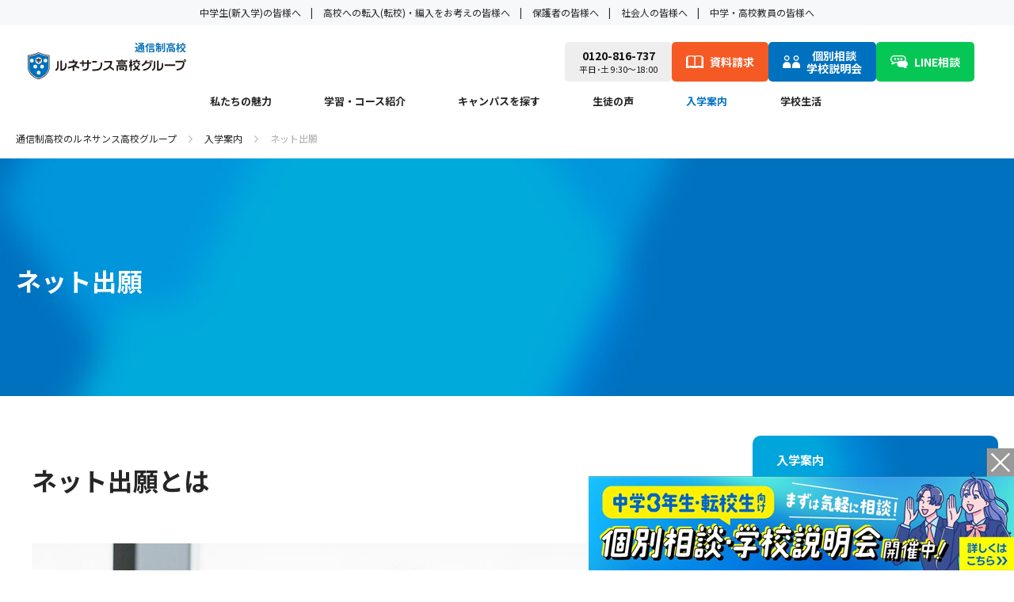

--- FILE ---
content_type: text/html; charset=UTF-8
request_url: https://www.r-ac.jp/admission/net-entry/?f_place=fotter&f_url=https://www.r-ac.jp/admission/net-entry/?f_place=fotter&f_url=https://www.r-ac.jp/admission/gakkou-setsumeikai/?f_place=topmenu&f_url=https://www.r-ac.jp/admission/net-entry/?f_place=fotter&f_url=https://www.r-ac.jp/curriculum/teachingstaff/ryamane/
body_size: 9491
content:
<!DOCTYPE html>
<html lang="ja">
<head>
<meta charset="utf-8">
<meta http-equiv="x-ua-compatible" content="ie=edge">
<meta name="viewport" content="width=device-width,initial-scale=1">
<title>ネット出願 ｜ 通信制高校のルネサンス高校グループ</title>
<meta name="description" content="ルネサンス高校グループではネットにて出願することが可能です。スマホ・タブレット・パソコンからネットが繋がれば24時間いつでもどこでも出願いただけます。">
<meta name="keywords" content="ネット出願,通信制高校,ルネサンス高校">
<link rel="canonical" href="https://www.r-ac.jp/admission/net-entry/" />

<meta name="twitter:card" content="summary_large_image">
<meta name="twitter:site" content="@rune_group">
<meta property="og:url" content="https://www.r-ac.jp/admission/net-entry/?f_place=fotter&amp;f_url=https://www.r-ac.jp/admission/net-entry/?f_place=fotter&amp;f_url=https://www.r-ac.jp/admission/gakkou-setsumeikai/?f_place=topmenu&amp;f_url=https://www.r-ac.jp/admission/net-entry/?f_place=fotter&amp;f_url=https://www.r-ac.jp/curriculum/teachingstaff/ryamane/">
<meta property="og:type" content="website">
<meta property="og:title" content="ネット出願 ｜ 通信制高校のルネサンス高校グループ">
<meta property="og:description" content="ルネサンス高校グループではネットにて出願することが可能です。スマホ・タブレット・パソコンからネットが繋がれば24時間いつでもどこでも出願いただけます。">






<meta property="og:image" content="https://www.r-ac.jp/images/top/tws_top_mv24.jpg">



<link rel="shortcut icon" href="/images/favicon.ico" type="image/vnd.microsoft.icon">
<link rel="apple-touch-icon" href="/images/apple-touch-icon-180x180.png" sizes="180x180">
<link rel="icon" type="image/png" href="/images/android-chrome-512x512.png" sizes="512x512">
<link href="https://fonts.googleapis.com/css2?family=Noto+Sans+JP:wght@400;700&display=swap" rel="stylesheet">
<link rel="stylesheet" href="/css/slick.css?date=1605172338" type="text/css">
<link rel="stylesheet" href="/css/modaal.css?date=1623205231" type="text/css">
<link rel="stylesheet" href="/css/common.css?date=1764123113" type="text/css">
<link rel="stylesheet" href="/css/cardslide.css?date=1739926888" type="text/css">

<link rel="preconnect" href="https://fonts.googleapis.com">
<link rel="preconnect" href="https://fonts.gstatic.com" crossorigin>
<link href="https://fonts.googleapis.com/css2?family=Noto+Serif+JP&display=swap" rel="stylesheet">
<link href="https://fonts.googleapis.com/css2?family=Georama:wght@100&family=Sawarabi+Mincho&family=Shippori+Mincho+B1:wght@400;500&display=swap" rel="stylesheet">


<link rel="stylesheet" href="/css/admission.css?date=1750326125" type="text/css">


<!-- Google Tag Manager 210715　ifkoizumi-->
<script>(function(w,d,s,l,i){w[l]=w[l]||[];w[l].push({'gtm.start':
new Date().getTime(),event:'gtm.js'});var f=d.getElementsByTagName(s)[0],
j=d.createElement(s),dl=l!='dataLayer'?'&l='+l:'';j.async=true;j.src=
'https://www.googletagmanager.com/gtm.js?id='+i+dl;f.parentNode.insertBefore(j,f);
})(window,document,'script','dataLayer','GTM-KGZPD34');</script>
<!-- End Google Tag Manager 210715-->


</head>

<body class="renew sub">

<!-- Google Tag Manager (noscript) -->
<noscript><iframe src="https://www.googletagmanager.com/ns.html?id=GTM-KGZPD34"
height="0" width="0" style="display:none;visibility:hidden"></iframe></noscript>
<!-- End Google Tag Manager (noscript) -->

<header>

<div class="targetli sp-none">
<ul>
<li><a href="/target/freshman/">中学生(新入学)の皆様へ</a></li>
<li><a href="/target/transfer/">高校への転入(転校)・編入をお考えの皆様へ</a></li>
<li><a href="/target/parent/">保護者の皆様へ</a></li>
<li><a href="/target/workers/">社会人の皆様へ</a></li>
<li><a href="/target/faculty/">中学・高校教員の皆様へ</a></li>
</ul>
</div>

<div class="header-wrap">
<p><a href="/"><span class="logo">通信制高校</span><img src="/images/cmn_logo21.svg" alt="通信制高校のルネサンス高校グループ"></a></p>
<div class="header-cta-area sp-none">
<a href="tel:0120-816-737" class="cta-btn cta-btn2 cta-btn--tel"><span style="font-weight:bold;">0120-816-737<br><span style="font-size:75%;font-weight:normal;">平日･土 9:30～18:00</span></span></a>
<a href="/request/index.php?f_place=header&f_url=/admission/net-entry/1_6072" class="cta-btn cta-btn--orange"><img src="https://www.r-ac.jp/images/btn01.svg" alt=""><span>資料請求</span></a>
<a href="/campus/explanation/" class="cta-btn cta-btn--blue"><img src="https://www.r-ac.jp/images/btn02.svg" alt=""><span>個別相談<br>学校説明会</span></a>
<a href="/campus/line/" class="cta-btn cta-btn--green"><img src="https://www.r-ac.jp/images/btn03.svg" alt=""><span>LINE相談</span></a>
</div>
<style>
@media screen and (max-width: 767px) {
    .spmenutel {
        margin-left: 30px;
    }
}
</style>
<section class="pc-none spmenutel">
<a href="/campus/line/"><img src="/images/ctaline.svg" width="45" alt="LINE"></a>
<a href="tel:0120816737"><img src="/images/ctacall.svg" width="45" alt="電話 0120816737"></a>
</section>
<div class="sp-btn pc-none">
<span class="sp-menu-btn"></span>
<span class="label"></span>
</div>



<nav>
<div class="menu-wrap">

<div class="pc-none">
<ul class="g-nav">
<li class="title">
<ul class="inner pc-none" style="display:block;">
<li><a href="/target/freshman/"><strong>中学生・新入学を考えている皆様へ</strong></a></li>
<li><a href="/target/transfer/"><strong>高校への転入(転校)・編入をお考えの皆様へ</strong></a></li>
<li><a href="/target/parent/"><strong>保護者の皆様へ</strong></a></li>
</ul>
</li>
</ul>
</div>

<ul class="g-nav">
<li class="title">
 <a href="/ourschool/">私たちの魅力</a><span class="pc-none sub-menu-inner"></span>
 <ul class="inner pc-none"><li><a href="/ourschool/">私たちの魅力</a></li></ul>
</li>
<li class="title">
 <a href="/curriculum/">学習・コース紹介</a><span class="pc-none sub-menu-inner"></span>
 <ul class="inner pc-none">
 <li><a href="/curriculum/">学習・コース紹介</a></li>
 <li><a href="/curriculum/style/">普段のネット学習</a></li>
 <li><a href="/curriculum/schooling/">スクーリング</a></li>
 <li><a href="/curriculum/attend/">通学スタンダードコース</a></li>
 <li><a href="/curriculum/esports/">eスポーツコース</a></li>
 <li><a href="/curriculum/runebi/">美容コース RuneBi</a></li>
 <li><a href="/curriculum/k-pop/">K-POPコース</a></li>
 <li><a href="/curriculum/aicreative/">AIクリエイティブコース</a></li>
 <li><a href="/curriculum/programming/">プログラミングコース</a></li>
 <li><a href="/curriculum/yoani/">代アニコース</a></li>
 <li><a href="/curriculum/course/kawasui/">カワスイ アクア＆アニマルスクールコース</a></li>
 <li><a href="/curriculum/course/beautician/">美容師養成コース</a></li>
 <li><a href="/curriculum/course/beauty/">ビューティーコース</a></li>
 <li><a href="/curriculum/course/esthetic/">エステティックコース</a></li>
 <li><a href="/curriculum/course/abroad/">海外留学コース</a></li>
 <li><a href="/curriculum/course/english/">英会話（英語）コース</a></li>
 <li><a href="/curriculum/course/accounting/">森均　会計プロコース</a></li>
 <li><a href="/curriculum/course/fc-osaka/">FC大阪コース</a></li>
 </ul>
</li>
<li class="title">
 <a href="/campus/">キャンパスを探す</a><span class="pc-none sub-menu-inner"></span>
 <ul class="inner pc-none">
 <li><a href="/campus/">キャンパスを探す</a></li>
 <li class="sub-title" style="font-weight:bold;"><a href="/campus/#campus1">＜本校（スクーリング実施校）＞</a></li>
 <li><a href="/campus/daigo/">ルネサンス高等学校</a></li>
 <li><a href="/campus/toyota/">ルネサンス豊田高等学校</a></li>
 <li><a href="/campus/osaka/">ルネサンス大阪高等学校</a></li>
 <li class="sub-title" style="font-weight:bold;"><a href="/campus/#campus2">＜面接指導実施施設＞</a></li>
 <li><a href="/campus/toyotastation/">豊田駅前校</a></li>
 <li class="sub-title" style="font-weight:bold;"><a href="/campus/#campus3">＜連携キャンパス（学習等支援施設）＞</a></li>
 <li style="font-weight:bold;padding: 5.06vw 0;">ルネサンス高等学校 連携</li>
 <li><a href="/campus/mito/">水戸キャンパス</a></li>
 <li><a href="/campus/ikebukuro/">池袋キャンパス</a></li>
 <li><a href="/campus/shinjuku/">新宿代々木キャンパス</a></li>
 <li><a href="/campus/yokohama/">横浜キャンパス</a></li>
 <li><a href="/campus/okayama/">岡山キャンパス</a></li>
 <li style="font-weight:bold;padding: 5.06vw 0;">ルネサンス豊田高等学校 連携</li>
 <li><a href="/campus/nagoya/">名古屋栄キャンパス</a></li>
 <li><a href="/campus/fukuoka/">博多キャンパス</a></li>
 <li class="sub-title" style="font-weight:bold;"><a href="/campus/#campus4">＜その他の施設＞</a></li>
 <li><a href="/campus/nagoyaesports/">名古屋eスポーツアカデミー<br>（ルネサンス豊田高等学校）</a></li>
 <li><a href="/campus/umedaesports/">梅田eスポーツアカデミー<br>（ルネサンス大阪高等学校）</a></li>
 <li><a href="/campus/nambaesports/">なんばeスポーツアカデミー<br>（ルネサンス大阪高等学校）</a></li>
 <li><a href="/campus/hiroshima/">広島相談センター</a></li>
 </ul>
</li>

<li class="title"><a href="/comment/">生徒の声
 </a><span class="pc-none sub-menu-inner" ></span>
 <ul class="inner pc-none">
 <li><a href="/comment/">生徒の声</a></li>
 <li><a href="/comment/freshman/">新入学した皆様</a></li>
 <li><a href="/comment/transfer/">転入・編入学した皆様</a></li>
 <li><a href="/comment/parent/">保護者の皆様</a></li>
 <li><a href="/comment/video/">インタビュー動画</a></li>
</ul>
</li>
<li class="title current">
 <a href="/admission/">入学案内</a><span class="pc-none sub-menu-inner"></span>
 <ul class="inner pc-none">
 <li><a href="/admission/">入学案内</a></li>
 <li><a href="/admission/entry/flow/">出願から入学までの流れ</a></li>
 <li><a href="/admission/entry/">募集要項について</a></li>
 <li><a href="/admission/expense/">学費(授業料)</a></li>
 <li><a href="/admission/net-flow/">インターネット入学手続き</a></li>
 <li><a href="/admission/net-entry/">ネット出願</a></li>
 <li><a href="/admission/expense/support/">学費サポート</a></li>
 <li><a href="/explanation/">学校説明会・個別相談会</a></li>
 <li><a href="/admission/write/">入学書類</a></li>
 <li><a href="/admission/before/">出身中学と前籍校</a></li>
 </ul>
</li>
<li class="title"><a href="/campuslife/">学校生活</a><span class="pc-none sub-menu-inner"></span>
 <ul class="inner pc-none">
 <li><a href="/campuslife/">学校生活</a></li>
 <li><a href="/campuslife/support/">サポート</a></li>
 <li><a href="/campuslife/uniform/">制服</a></li>
 <li><a href="/campuslife/club/">部活動</a></li>
 <li><a href="/campuslife/event/">イベント・文化祭</a></li>
 <li><a href="/campuslife/schooltrip/">修学旅行</a></li>
 <li><a href="/campuslife/counseling/">スクールカウンセラー</a></li>
 <li><a href="/campuslife/schoolsocialworker/">スクールソーシャルワーカー</a></li>
 <li><a href="/campuslife/results/">合格実績</a></li>
 <li><a href="/campuslife/recommend/">指定校推薦</a></li>
 <li><a href="/campuslife/teachingstaff/">教職員紹介</a></li>
 </ul>
</li>
</ul>


<div class="pc-none">
<ul class="g-nav">
<li class="title">他コンテンツ<span class="pc-none sub-menu-inner open"></span>
<ul class="inner" style="display:block;">
<li><a href="/faq/">よくあるご質問</a></li>
<li><a href="/about/">学校概要</a></li>
<li><a href="/target/freshman/">中学生・新入学を考えている皆様へ</a></li>
<li><a href="/target/transfer/">高校への転入(転校)・編入をお考えの皆様へ</a></li>
<li><a href="/target/workers/">社会人の皆様へ</a></li>
<li><a href="/target/faculty/">中学・高校教員の皆様へ</a></li>
<li><a href="/target/workers/">在校生・卒業生の皆様へ</a></li>
<li><a href="/column/">教育コラム</a></li>
<li><a href="/column/tsushin/">通信制高校コラム</a></li>
<li><a href="/column/tsushin/about/">通信制高校とは</a></li>
<li class="pc-none pt30">&nbsp;</li>
</ul>
</li>
</ul>
</div>

</div>


</nav>
</div>
</header>
<main
 class="admission"












































>



<div class="cmn-bread-clumb">
<ul>
<li><a href="/">通信制高校のルネサンス高校グループ</a></li>



<li><a href="/admission/">入学案内</a></li>



















































































	















<li>ネット出願</li>









</ul>
</div>


<article>




<section>










<div class="cmn-mv-type02">
<h1><span></span>

ネット出願
</h1>
</div>
</section>
<div class="trd-dir-wrap"><div class="trd-dir-cont-wrap">


















<section>





<div class="sec-dir-inner">

<h2>ネット出願とは</h2>
<!-- =======================================================
TOP imege
========================================================== -->
<section>
<div class="cmn-1col-box">
<figure><picture >
<source srcset="/images/admission/admission_net-entry_mv.webp" type="image/webp">
<img src="/images/admission/admission_net-entry_mv.jpg" alt="ネット出願">
</picture></figure>
</div>
</section>

<!-- =======================================================
ネット出願とは
========================================================== -->
<section>
<h3>簡単・便利なネット出願をご利用ください</h3>
<ul class="cmn-dot-list">
<li>願書の請求が不要だから、すぐに出願ができます</li>
<li>スマートフォン・タブレッド・パソコンで簡単に入力でき、手書きの願書は作成不要（24時間受付中）</li>
<li>コンビニ決済やクレジット決済が利用可能</li>
<li>証明写真代・振込手数料・郵送代がかからない</li>
</ul>



<p class="cmn-txt-notice mtr3 ptr1 plr1 pbr1 prr1">
ルネサンス高等学校：新入学・転入学・編入学 受付中<br>
ルネサンス豊田高等学校：新入学のみ受付中<br>
ルネサンス大阪高等学校：新入学・転入学・編入学 受付中
</p>

<p class="cmn-fs-s cmn-txt-ind cmn-fc-gy">※ 現在、ルネサンス豊田高等学校では、定員充足のため転入学・編入学の募集を終了しております。中学3年生などの新入学（新1年生）については、引き続き募集を行っております。</p>

<ul class="listType mtr3">
<li>
<div class="blue">
<a href="https://school2.r-ac.jp/net/">ネット出願を開始する</a>
</div>
</li>
<li>
<div class="cmn-link-btn btn-c">
<a href="https://school2.r-ac.jp/net/index_info.php">出願済の内容を確認<span class="cmn-move-arrow type03"></span></a>
</div>
</li>
</ul>

</section>

<!-- =======================================================
ネット出願なら入学手続きがスムーズ！
========================================================== -->
<section>
<h3>ネット出願なら入学手続きがスムーズ！</h3>
<div class="cmn-2col-box">
<div class="cont-img-box">
<figure>
<img src="/admission/admission_net-entry_block02_img01_230315.jpg" alt="ネット出願">
</figure>
</div>
<div class="cont-img-box">
<figure>
<img src="/images/admission/admission_net-entry_block02_img02.jpg" alt="ネット出願">
</figure>
</div>
</div>
<p>
ルネサンス高校では「ネット出願」を導入しております。<br>願書の請求・作成に時間を費やすことなく、24時間いつでも受け付けしております。<br>検定料のお振込もクレジットカード決済（未成年の方は保護者様にご確認ください）とコンビニ決済に対応。<br>また、案内にしたがって入力していくので、書類不備の心配もありません。
</p>
</section>


<!-- =======================================================
ネット出願の流れ
========================================================== -->
<section>
<h3>ネット出願の流れ</h3>

<div class="cmn-flow-box-wrap">

<div class="cmn-flow-box">
<figure><img src="/images/admission/admission_net-entry_block03_img01.png" alt="ネット出願"></figure>
<div class="txt-box">
<h4 class="cmn-fs-lev3">1.事前準備</h4>
<p>（1）インターネットに接続できるスマートフォン、タブレット、パソコン等</p>
<p>（2）デジカメやスマートフォン等で撮影した顔写真（3ヶ月以内）</p>
<p>（3）受信可能なメールアドレス</p>
<p class="cmn-fs-s">
※志願者様・保護者様ともに、必ずメールの届くアドレスをご入力ください。併せてメール受信拒否等の設定のご確認をお願いします。
</p>
</div>
</div>

<div class="cmn-flow-box">
<figure><img src="/images/admission/admission_net-entry_block03_img02.png" alt="ネット出願"></figure>
<div class="txt-box">
<h4 class="cmn-fs-lev3">2.出願登録を行う</h4>
<p>
<a href="https://school2.r-ac.jp/net/" style="text-decoration:underline;">専用ページ</a>にアクセスし、画面の指示に従って必要項目を入力してください。入力もれのチェックを自動で行うため、間違いなく出願登録できます。
</p>

<div class="cmn-link-btn btn-r" style="margin:1rem 0 2rem 0;">
<a href="https://school2.r-ac.jp/net/">ネット出願はこちら<span class="cmn-move-arrow type03"></span></a>
</div>

<!--   20230913 hidden
<p>
※<span style="color:#ff0000;">9月13日（水）12時～13時（1時間予定）</span>はメンテナンスの為、ネット出願をご利用いただくことができません。ご迷惑をおかけしますが、ご理解の程よろしくお願い申し上げます。
</p>
-->
</div>
</div>

<div class="cmn-flow-box">
<figure><img src="/images/admission/admission_net-entry_block03_img03.png" alt="ネット出願"></figure>
<div class="txt-box">
<h4 class="cmn-fs-lev3">3.入学検定料の納入</h4>
<p>出願登録が完了後、入学検定料の決済画面になります。クレジットカード決済、コンビニ決済が選べますので、いずれかで払い込みください。</p>
<!-- 231214 hidden
<p class="cmn-fs-s">
※学費はアメリカン・エクスプレスではお支払いできません。<br>※学費は初年度のみ、クレジットカード払いが可能です。
</p>
-->
<h5>－クレジットカード利用</h5>
<span>下記カード会社からお選びいただけます。</span>
<figure class="mtr1"><img src="/images/admission/admission_net-entry_cardlist_231213.png" alt="ネット出願"></figure>
<p class="cmn-fs-s cmn-txt-ind cmn-fc-gy mtr1">
※クレジットカード取引におけるセキュリティ対策の強化のため、3Dセキュアのご利用をお願いしております。
ご利用のカードが3Dセキュアに対応しているかは、ご利用のクレジットカード会社へお問い合わせください。
</p>
<h5 class="mtr2">－コンビニエンスストア利用</h5>
<span>下記コンビニエンストストアからお選びいただけます。</span>
<img src="/images/admission/admission_net-entry_block03_img05.png" alt="ネット出願">
<p class="cmn-fs-s cmn-txt-ind cmn-fc-gy">※コンビニエンスストアでのお支払いの場合、一度コンビニを決定すると後から変更できませんのでご注意ください。</p>
</div>
</div>

<div class="cmn-flow-box">
<div class="txt-box">
<h4 class="cmn-fs-lev3">4.学校書類の郵送</h4>
<div class="sp-none">
<div class="cmn-table type-2col">
<table>
<tr>
<th><span class="cmn-txt-bld">新入学</span><br><p class="cmn-fs-s cmn-fc-gy">中学校で作成</p></th>
<td>
<p class="cmn-mb--5em"><span class="cmn-link-ul">調査書</span>：中学校より受領してください。<br>卒業から一定期間が経過し、調査書の作成が不可能な場合は「卒業証明書」でも可。</p>
</td>
</tr>
<tr>
<th><span class="cmn-txt-bld">転入学</span><br><p class="cmn-fs-s cmn-fc-gy">現在在籍している高校で作成</p></th>
<td>
<p class="cmn-mb--5em"><span class="cmn-link-ul">生徒の転入学について (照会)</span>：在籍校より受領してください。<br>
<span class="cmn-link-ul">成績単位修得証明書</span>：在籍校より受領してください。</p>
</td>
</tr>
<tr>
<th><span class="cmn-txt-bld">編入学</span><br><p class="cmn-fs-s cmn-fc-gy">在籍していた前籍校で作成</p></th>
<td>
<p class="cmn-mb--5em"><span class="cmn-link-ul">在籍期間証明書</span>：前籍校より受領してください。<br>
    <span class="cmn-link-ul">成績単位修得証明書</span>：前籍校より受領してください。</p>
</td>
</tr>
</table>
</div>
</div>
<div class="pc-none">
<p>新入学<span class="cmn-fs-s cmn-fc-gy">（中学校で作成）</span></p>
<ul class="cmn-dot-list">
<li><span class="dot">調査書：中学校より受領してください※卒業から一定期間が経過し、調査書の作成が不可能な場合は「卒業証明書」でも可。</span></li>
</ul>
<p>転入学<span class="cmn-fs-s cmn-fc-gy">（現在在籍している高校で作成）</span></p>
<ul class="cmn-dot-list">
<li><span class="dot">生徒の転入学について (照会)：在籍校より受領してください。</span></li>
<li><span class="dot">成績単位修得証明書：在籍校より受領してください。</span></li>
</ul>
<p>編入学<span class="cmn-fs-s cmn-fc-gy">（在籍していた前籍校で作成）</span></p>
<ul class="cmn-dot-list">
<li><span class="dot">在籍期間証明書：前籍校より受領してください。</span></li>
<li><span class="dot">成績単位修得証明書：在籍校より受領してください。</span></li>
</ul>
</div>
<h5 class="mt30">書類の郵送先</h5>
<p><span class="cmn-txt-bld">ルネサンス高等学校への入学をご希望の方</span><br>
〒151-0053 東京都渋谷区代々木1-13-5 <br class="pc-none">入学事務局宛<br>
（TEL <a href="tel:0364393982"><span class="cmn-link-ul">03-6439-3982</span></a> ※つながりにくい場合は、お手数ですが <a href="tel:0295768031"> <span class="cmn-link-ul">0295-76-8031</span></a> までお電話ください。）</p>
<p><span class="cmn-txt-bld">ルネサンス豊田高等学校への入学をご希望の方</span><br>〒470-0302 愛知県豊田市藤沢町丸竹182入学相談事務局宛<br>(TEL <a href="tel:0565490051"><span class="cmn-link-ul">0565-49-0051</span></a>)</p>
<p><span class="cmn-txt-bld">ルネサンス大阪高等学校への入学をご希望の方</span><br>〒530-0012 大阪府大阪市北区芝田2-9-20 入学相談事務局宛<br>(TEL <a href="tel:0663735900"><span class="cmn-link-ul">06-6373-5900</span></a>)</p>
</div>
</div>
<div class="cmn-flow-box">
<figure><img src="/images/admission/admission_net-entry_block03_img07.png" alt="ネット出願"></figure>
<div class="txt-box">
<h4 class="cmn-fs-lev3">5.出願手続き完了</h4>
<p>選考にて合否判定。願書受付後より選考を行い、合格/不合格の「選考結果」を志願者マイページ上に通知します。</p>
<p class="cmn-fs-s cmn-txt-ind cmn-fc-gy">(新入学の場合は、中学校にも郵送にてお知らせいたします)</p>
</div>
</div>
</div>
</section>

<section id="netEntryConfirm" class="mtr5">
<h3>ネット出願に関するよくあるお問い合わせ</h3>


<h4>出願受付メールの再送を希望の方</h4>

<section>
<p>
    ネット出願後、出願受付メールが届いていない方や、再送を希望される方は以下をご利用ください。
</p>
<div class="cmn-link-btn btn-r mtr3 mrr1 mlr1">
    <a href="https://school2.r-ac.jp/net/index_retry_email.php">「出願受付メール」再送について<span class="cmn-move-arrow type03"></span></a>
    </div>

</section>

<section>
    <h4>「ネット出願 申請内容」の確認を希望の方</h4>
<p>
    ネット出願後、申請内容を確認されたい方は、以下をご利用ください。

</p>
<div class="cmn-link-btn btn-r mtr3 mrr1 mlr1">
    <a href="https://school2.r-ac.jp/net/index_info.php">「ネット出願 申請内容」を確認<span class="cmn-move-arrow type03"></span></a>
    </div>
</section>


</section>


</div><!-- sec-dir-innerの〆タグ-->

<!-- ========================================================================
style
============================================================================= -->
<style>
.mtr8{margin-top: 8em!important;}


.listType{width:80%;display: flex;justify-content:space-around ;align-items: center;align-content: space-between;}
@media screen and (max-width: 767px){
.listType{width:100%;flex-direction: column;padding:1rem;}
.listType li{width:100%;margin-bottom:1rem;}
}
.listType .blue a{
align-items: center;
background: url(/images/newform/btn_send_arr.png) right 20px center /30px auto no-repeat , url(/images/newform/btn_send_bg.png) center center /cover no-repeat;
border: none;
border-radius: 30px;
color: #fff;
display: flex;
font-size: 14px;
height: 60px;
margin: 0 auto;
outline: none;
padding: 0 20px 0 30px;
min-width:260px;
/* width: 260px; */
}
@media screen and (max-width: 767px){.listType .blue a{border-radius: 8.13vw;font-size: 3.73vw;height: 16.26vw;padding: 0 7.33vw 0 8.66vw;width: 100%;}}

#netEntryConfirm .cmn-link-btn.btn-c{margin-left:1rem!important;margin-right:1rem!important;}

html{scroll-padding-top: 8rem;}/* アンカーリンク対策 */
</style>


</section>



</div>



<div class="trd-dir-nav-wrap sp-none">
<div class="side-nav-box">
<p class="nav-title">
<a href="/admission/">入学案内</a>
















































</p>

















<ul class="trd-nav">















<li class="trd-dir-title"><a href="https://www.r-ac.jp/admission/flow/">出願から入学までの流れ</a>
<span class="btn-oc"></span>







  
    
    
      
      
    
    

    
    
    
    

    
    
    

  

</li>






















<li class="trd-dir-title"><a href="https://www.r-ac.jp/admission/gakkou-setsumeikai/">学校説明会・個別相談会</a>
<span class="btn-oc"></span>







  
    
    
      
      
    
    

    
    
    
    

    
    
    

  

</li>






















<li class="trd-dir-title"><a href="https://www.r-ac.jp/admission/entry/">募集要項について</a>
<span class="btn-oc"></span>







  
    
    
      
      
    
    

    
    
    
    

    
    
    

  

</li>






















<li class="trd-dir-title"><a href="https://www.r-ac.jp/admission/write/">入学書類</a>
<span class="btn-oc"></span>







  
    
    
      
      
    
    

    
    
    
    

    
    
    

  

</li>






















<li class="trd-dir-title"><a href="https://www.r-ac.jp/admission/expense/">学費（授業料）</a>
<span class="btn-oc"></span>







  
    
    
      
      
    
    

    <ul class="frt-nav">
    
    
    

    
    
    
    
    <li class="frt-nav-title"><a href="https://www.r-ac.jp/admission/expense/daigo/"><span>ルネサンス高等学校の学費について</span></a></li>


      
      
      


    
    
    
    <li class="frt-nav-title"><a href="https://www.r-ac.jp/admission/expense/toyota/"><span>ルネサンス豊田高等学校の学費について</span></a></li>


      
      
      


    
    
    
    <li class="frt-nav-title"><a href="https://www.r-ac.jp/admission/expense/osaka/"><span>ルネサンス大阪高等学校の学費について</span></a></li>


      
      
      


    
    

  </ul>

</li>






















<li class="trd-dir-title"><a href="https://www.r-ac.jp/admission/law/">特定商取引法に基づく表示</a>
<span class="btn-oc"></span>







  
    
    
      
      
    
    

    
    
    
    

    
    
    

  

</li>






















<li class="trd-dir-title"><a href="https://www.r-ac.jp/admission/support/">学費サポート</a>
<span class="btn-oc"></span>







  
    
    
      
      
    
    

    
    
    
    

    
    
    

  

</li>






















<li class="trd-dir-title"><a href="https://www.r-ac.jp/admission/net-flow/">インターネット入学手続き</a>
<span class="btn-oc"></span>







  
    
    
      
      
    
    

    
    
    
    

    
    
    

  

</li>






















<li class="trd-dir-title sub-open current"><a href="https://www.r-ac.jp/admission/net-entry/">ネット出願</a>
<span class="btn-oc open"></span>







  
    
    
      
      
    
    

    
    
    
    

    
    
    

  

</li>






















<li class="trd-dir-title"><a href="https://www.r-ac.jp/admission/scholarship-student/">特待生制度</a>
<span class="btn-oc"></span>







  
    
    
      
      
    
    

    
    
    
    

    
    
    

  

</li>






















<li class="trd-dir-title"><a href="https://www.r-ac.jp/admission/before/">出身中学と前籍高校</a>
<span class="btn-oc"></span>







  
    
    
      
      
    
    

    
    
    
    

    
    
    

  

</li>









</ul>


</div>
</div>







</div>




</article>


<aside>
<div class="sub-aside-upper-wrap">
<div class="sub-aside-upper-link-box">

	<a href="/target/parent/">保護者の方へ<span class="cmn-move-arrow type02"></span></a>
	<a href="/faq/">よくあるご質問<span class="cmn-move-arrow type02"></span></a>
	<a href="/ourschool/">私たちの魅力<span class="cmn-move-arrow type02"></span></a>
	</div>
</div>
<div class="sub-aside-lower-wrap">
<div class="sub-aside-lower-link-box">
<div class="session"><a href="/campus/explanation/">説明会・相談会</a></div>
<div class="doc_request"><a href="/request/index.php?f_place=pcfotter&f_url=/admission/net-entry/1_6072">資料請求</a></div>
<div class="entry"><a href="/admission/net-entry/?f_place=pcfotter&f_url=/admission/net-entry/">ネット出願はこちら</a></div>
</div>
<p><span class="num">0120-816-737</span><span class="op-time">受付時間</span>平日・土9:30～18:00</p>
</div>
</aside></main>

<footer>
<div class="footer-wrap">
<div class="upper-wrap">

<div class="footer-cont-row">
<div class="title"><a href="/ourschool/">私たちの魅力</a><span class="sub-menu-btn pc-none"></span></div>


<div class="title bt1s686868"><a href="/curriculum/">学習・コース紹介</a><span class="sub-menu-btn pc-none"></span></div>
<ul>
<li><a href="/curriculum/style/">普段のネット学習</a></li>
<li><a href="/curriculum/schooling/">スクーリング</a></li>
<li><a href="/curriculum/attend/">通学スタンダードコース</a></li>
<li><a href="/curriculum/esports/">eスポーツコース</a></li>
<li><a href="/curriculum/runebi/">美容コース RuneBi</a></li>
<li><a href="/curriculum/k-pop/">K-POPコース</a></li>
<li><a href="/curriculum/aicreative/">AIクリエイティブコース</a></li>
<li><a href="/curriculum/programming/">プログラミングコース</a></li>
<li><a href="/curriculum/yoani/">代アニコース</a></li>
<li><a href="/curriculum/course/kawasui/">カワスイ アクア＆アニマルスクールコース</a></li>
<li><a href="/curriculum/course/beautician/">美容師養成コース</a></li>
<li><a href="/curriculum/course/beauty/">ビューティーコース</a></li>
<li><a href="/curriculum/course/esthetic/">エステティックコース</a></li>
<li><a href="/curriculum/course/abroad/">海外留学コース</a></li>
<li><a href="/curriculum/course/english/">英会話（英語）コース</a></li>
<li><a href="/curriculum/course/accounting/">森均　会計プロコース</a></li>
<li><a href="/curriculum/course/fc-osaka/">FC大阪コース</a></li>
</ul>
</div>

<div class="footer-cont-row">
<div class="title"><a href="/campus/">キャンパスを探す</a><span class="sub-menu-btn pc-none"></span></div>
<ul>
<li class="sub-title"><a href="/campus/#campus1">本校（スクーリング実施校）</a></li>
<li><a href="/campus/daigo/">ルネサンス高等学校</a></li>
<li><a href="/campus/toyota/">ルネサンス豊田高等学校</a></li>
<li><a href="/campus/osaka/">ルネサンス大阪高等学校</a></li>
<li class="sub-title"><a href="/campus/#campus2">面接指導実施施設</a></li>
<li class="bt1s686868"><a href="/campus/toyotastation/">豊田駅前校</a></li>
<li class="sub-title"><a href="/campus/#campus3">連携キャンパス（学習等支援施設）</a></li>
<li class="FSmtr1"><span class="cmn-txt-bld">ルネサンス高等学校連携</span>
<ul class="mtr1">
<li class="bt1s686868"><a href="/campus/mito/">水戸キャンパス</a></li>
<li><a href="/campus/ikebukuro/">池袋キャンパス</a></li>
<li><a href="/campus/shinjuku/">新宿代々木キャンパス</a></li>
<li><a href="/campus/yokohama/">横浜キャンパス</a></li>
<li><a href="/campus/okayama/">岡山キャンパス</a></li>
</ul>
</li>
<li class="FSmtr1"><span class="cmn-txt-bld">ルネサンス豊田高等学校連携</span>
<ul class="mtr1">
<li class="bt1s686868"><a href="/campus/nagoya/">名古屋栄キャンパス</a></li>
<li><a href="/campus/fukuoka/">博多キャンパス</a></li>
</ul>
</li>
<li class="sub-title"><a href="/campus/#campus4">その他の施設</a></li>
<li><a href="/campus/nagoyaesports/">名古屋eスポーツアカデミー<br>（ルネサンス豊田高等学校）</a></li>
<li><a href="/campus/umedaesports/">梅田eスポーツアカデミー<br>（ルネサンス大阪高等学校）</a></li>
<li><a href="/campus/nambaesports/">なんばeスポーツアカデミー<br>（ルネサンス大阪高等学校）</a></li>
<li><a href="/campus/hiroshima/">広島相談センター</a></li>
</ul>
</div>

<div class="footer-cont-row">
<div class="title"><a href="/comment/">生徒の声</a><span class="sub-menu-btn pc-none"></span></div>
<ul>
<li><a href="/comment/freshman/">新入学した皆様</a></li>
<li><a href="/comment/transfer/">転入・編入学した皆様</a></li>
<li><a href="/comment/parent/">保護者の皆様</a></li>
<li><a href="/comment/video/">インタビュー動画</a></li>
</ul>
<div class="title"><a href="/about/">学校概要</a><span class="sub-menu-btn pc-none"></span></div>
<ul>
<li><a href="/about/philosophy/">教育理念</a></li>
<li><a href="/about/identity/">学校長の挨拶</a></li>
<li><a href="/about/history/">沿革</a></li>
<li><a href="/about/disclosure/">情報公開</a></li>
</ul>
<div class="title"><a href="javascript:;">お問い合わせ・サポート</a><span class="sub-menu-btn pc-none"></span></div>
<ul>
<li><a href="/request/">資料請求</a></li>
<li><a href="/campus/explanation/">個別相談・学校説明会</a></li>
<li><a href="/campus/explanation/opencampus.html">中学3年生向けオープンキャンパス</a></li>
<li><a href="/campus/explanation/onsite.html">学校・キャンパス等で参加</a></li>
<li><a href="/campus/explanation/online.html">オンライン説明会</a></li>
<li><a href="/campus/explanation/esports-opencampus.html">eスポーツコースオープンキャンパス</a></li>
<li><a href="/campus/line/">LINE相談</a></li>
<li><a href="/campus/preschool/">プレスクール</a></li>
<li><a href="/campus/webinar/">教育ウェビナー</a></li>
</ul>

</div>

<div class="footer-cont-row">
<div class="title"><a href="/admission/">入学案内</a><span class="sub-menu-btn pc-none"></span></div>
<ul>
<li><a href="/admission/entry/flow/">出願から入学までの流れ</a></li>
<li><a href="/admission/entry/">募集要項について</a></li>
<li><a href="/admission/expense/">学費(授業料)</a></li>
<li><a href="/admission/net-flow/">インターネット入学手続き</a></li>
<li><a href="/admission/net-entry/">ネット出願</a></li>
<li><a href="/admission/expense/support/">学費サポート</a></li>
<li><a href="/campus/explanation/">学校説明会・個別相談会</a></li>
<li><a href="/admission/write/">入学書類</a></li>
<li><a href="/admission/before/">出身中学と前籍校</a></li>
</ul>

<div class="title"><a href="/campuslife/">学校生活</a><span class="sub-menu-btn pc-none"></span></div>
<ul>
<li><a href="/campuslife/support/">サポート</a></li>
<li><a href="/campuslife/uniform/">制服</a></li>
<li><a href="/campuslife/club/">部活動</a></li>
<li><a href="/campuslife/campuslife/event/">イベント・文化祭</a></li>
<li><a href="/campuslife/schooltrip/">修学旅行</a></li>
<li><a href="/campuslife/counseling/">スクールカウンセラー</a></li>
<li><a href="/campuslife/schoolsocialworker/">スクールソーシャルワーカー</a></li>
<li><a href="/campuslife/results/">合格実績</a></li>
<li><a href="/campuslife/recommend/">指定校推薦</a></li>
<li><a href="/campuslife/teachingstaff/">教職員紹介</a></li>
</ul>

<div class="title"><a href="/column/">教育コラム</a><span class="sub-menu-btn pc-none"></span></div>
<ul>
<li><a href="/column/tsushin/">通信制高校コラム</a></li>
<li><a href="/column/tsushin/about/">通信制高校とは</a></li>
<li><a href="/column/counselingroom/">ほっとルームコラム</a></li>
<li><a href="/column/esports/">eスポーツコラム</a></li>
<li><a href="/column/hasegawa/">長谷川先生のマナビトアソビ</a></li>
</ul>
<div class="title"><a href="/faq/">よくあるご質問</a><span class="sub-menu-btn pc-none"></span></div>
</div>

<div class="footer-cont-row">
<div class="title"><a href="/site/">このサイトについて</a><span class="sub-menu-btn pc-none"></span></div>
<ul>
<li><a href="https://www.broadmedia.co.jp/privacy/" target="_blank">個人情報保護方針</a></li>
<li><a href="/e_connection/">LINE・SMSでのご連絡について</a></li>
<li><a href="/contact/index.php">お問い合わせ</a></li>
<li><a href="/recruit/">採用情報</a></li>
<li><a href="/junior/">ルネ中等部</a></li>
<li><a href="https://www.broadmedia.co.jp/company/profile/" target="_blank">運営法人</a></li>
</ul>
</div> 


</div>
<div class="mid-wrap sp-none">
<ul>
<li><a href="/target/freshman/">新入学を考えている皆様へ</a></li>
<li><a href="/target/transfer/">転入編入を考えている皆様へ</a></li>
<li><a href="/target/workers/">社会人の皆様へ</a></li>
<li><a href="/target/parent/">保護者の皆様へ</a></li>
<li><a href="/target/teacher/">中学・高校教員の皆様へ</a></li>
<li><a href="/target/graduate/">在校生・卒業生の皆様へ</a></li>
</ul>
</div>

<div class="lower-wrap">

</div>

</div>
<small>
<div class="inner">
<a href="/"><img src="/images/cmn_logo21.svg" alt="ルネサンス高等学校"></a>
<span><a href="https://www.broadmedia.co.jp/" target="_blank">Copyright &copy; Broadmedia Corporation. All Rights Reserved.</a></span>
</div>
</small>

</footer>	<div id="floating-banner" class="pc-none">
	<div id="banner-content"><a href="/campus/explanation/onsite.html"><img src="/images/banneropencampus2510.png" alt="バナー"></a><button id="close-button">&times;</button></div>
	</div>
	<div id="floating-bannerpc" class="sp-none">
	<div id="banner-content"><a href="/campus/explanation/onsite.html"><img src="/images/pc_banneropencampus2510.png" alt="バナー"></a><button id="close-buttonpc">&times;</button></div>
	</div>



<style>
@media screen and (max-width:767px) {
.bottom-menu {
  position: fixed;
  bottom: -70px;
  left: 0;
  width: 100%;
  transition: bottom 0.3s ease-in-out;
  text-align:center;
  z-index: 999;
}

.bottom-menu.show {
  bottom: 0;
}

.footer-menu {
display: flex;
justify-content: center;
gap: 0px;
}

.footer-menu a img {
width: 100%;
height: auto;
display: block;
}

</style>

<div class="bottom-menu pc-none show">
<div class="footer-menu">
<a href="/campus/explanation/"><img src="/images/cta02.svg" alt="個別相談 学校説明会"></a><a href="/request/index.php?f_place=fotter&f_url=/admission/net-entry/_6072" target="_blank"><img src="/images/cta01.svg" alt="資料請求"></a>
</div>

</div>
<script src="/js/lib2021.js?date=1624588869"></script>
<script src="/js/modaal.min.js?date=1624527339"></script>
<script src="/js/common2021.js?date=1625620230"></script>
<script src="/js/information.js?date=1638540692"></script>
<script src="/js/wow.min.js?date=1705894015"></script>
<script src="/js/ofi.min.js?date=1624587880"></script>
<script src="/js/qa.js?date=1702545365"></script>




<script src="/js/fmenu.js"></script>
</body>
<!-- Google Tag Manager (noscript) -->
<noscript><iframe src="https://www.googletagmanager.com/ns.html?id=GTM-KGZPD34"
height="0" width="0" style="display:none;visibility:hidden"></iframe></noscript>
<!-- End Google Tag Manager (noscript) -->

</html>



--- FILE ---
content_type: text/css
request_url: https://www.r-ac.jp/css/common.css?date=1764123113
body_size: 25175
content:
@charset "UTF-8";

html, body, div, span, object, iframe,
h1, h2, h3, h4, h5, h6, p, blockquote, pre,
abbr, address, cite, code,
del, dfn, em, img, ins, kbd, q, samp,
small, strong, sub, sup, var,
b, i,
dl, dt, dd, ol, ul, li,
fieldset, form, label, legend,
table, caption, tbody, tfoot, thead, tr, th, td,
article, aside, canvas, details, figcaption, figure,
footer, header, hgroup, menu, nav, section, summary,
time, mark, audio, video {
    margin:0;
    padding:0;
    border:0;
    outline:0;
    font-size:100%;
    vertical-align:bottom;
    background:transparent;
}

body {
    line-height:1;
-webkit-text-size-adjust: 100%;
}

article,aside,details,figcaption,figure,
footer,header,hgroup,menu,nav,section {
	display:block;
}

nav ul {
    list-style:none;
}

blockquote, q {
    quotes:none;
}

blockquote:before, blockquote:after,
q:before, q:after {
    content:'';
    content:none;
}

a {
    margin:0;
    padding:0;
    font-size:100%;
    vertical-align:baseline;
    background:transparent;
}

/* change colours to suit your needs */
ins {
    background-color:#ff9;
    color:#000;
    text-decoration:none;
}

/* change colours to suit your needs */
mark {
    background-color:#ff9;
    color:#000;
    font-style:italic;
    font-weight:bold;
}

del {
    text-decoration: line-through;
}

abbr[title], dfn[title] {
    border-bottom:1px dotted;
    cursor:help;
}

table {
    border-collapse:collapse;
    border-spacing:0;
}

/* change border colour to suit your needs */
hr {
    display:block;
    height:1px;
    border:0;
    border-top:1px solid #cccccc;
    margin:1em 0;
    padding:0;
}

input, select {
    vertical-align:middle;
}

/* common class
---------------------------------------------------------------------------- */
*{box-sizing: border-box;}

body {
	background: #fff;
	color: #262626;
  display: block;
	font-family: 'Noto Sans JP', sans-serif;
  font-size: 15px;
	font-weight: 400;
	padding: 0;
  width: 100%;
}
@media screen and (max-width:767px) {
  body {
    font-size: 4vw;
  }
}
a{
	color: inherit;
	text-decoration: none;
	transition: opacity .3s;
}
img{max-width: 100%;}
ul li{ list-style-type: none;}
@media screen and (min-width:768px) { .pc-none{ display: none!important; } }
@media screen and (max-width:767px) {	.sp-none{ display: none!important; } }

/* header
---------------------------------------------------------------------------- */
.renew header{
	left: 0;
	position: fixed;
	top: 0;
	width: 100%;
	z-index: 999;
}
/* 重要なお知らせ */
.renew header .important-message.dsp-none{
	display: none;
}
.renew header .important-message{
	align-items: center;
	background: #0071be;
	display: flex;
	justify-content: center;
	min-height: 80px;
	padding: 20px 0;
	width: 100%;
}
	@media screen and (max-width:767px) {
		.renew header .important-message{
			min-height: auto;
			padding: 4vw 0;
		}
	}

.renew header .important-message dl{
	align-items: center;
	color: #fff;
	display: flex;
	justify-content: center;
	max-width: 1300px;
	padding: 0 20px;
}
	@media screen and (max-width:767px) {
		.renew header .important-message dl{
			padding: 0;
		}
	}

.renew header .important-message dl dt{
	align-items: center;
	display: flex;
	font-size: 14px;
	font-weight: 700;
	padding-right: 60px;
}
	@media screen and (max-width:767px) {
		.renew header .important-message dl dt{
			font-size: 2.4vw;
			flex-wrap: wrap;
			justify-content: center;
			padding-right: 0;
			width: 25.06vw
		}
	}

.renew header .important-message dl dt::before{
	background: url("/images/cmn_icon_important.png") center center /contain no-repeat;
	content: "";
	display: block;
	height: 16px;
	margin-right: 15px;
	width: 18px;
}
	@media screen and (max-width:767px) {
		.renew header .important-message dl dt::before{
			height: 4.53vw;
			margin: 0 0 2.4vw;
			width: 100%;
		}
	}

.renew header .important-message dl dd{
	align-items: center;
	border-left: 1px solid #4797cf;
	display: flex;
	font-size: 14px;
	flex: 1;
	line-height: 1.5;
	min-height: 40px;
	padding: .1em 0 .3em 60px;
}
	@media screen and (max-width:767px) {
		.renew header .important-message dl dd{
			flex-wrap: wrap;
			font-size: 3.73vw;
			line-height: 2;
			min-height: 40px;
			padding: .1em 6.66vw .3em 5.33vw;
		}
	}

.renew header .important-message dl dd span{
	margin-right: 20px;
}
	@media screen and (max-width:767px) {
		.renew header .important-message dl dd span{
			display: block;
			margin-right: 0;
			width: 100%;
		}
	}

/* header */
/* pc */
@media screen and (min-width:768px) {
	.renew header .header-wrap{
		align-items: flex-end;
		background: rgba(255,255,255,1);
		display: flex;
		justify-content: space-between;
		/* padding: 30px 50px 36px 35px; */
		padding: 30px 50px 10px 35px;
		position: relative;
	}
	.renew header .header-wrap.bg-on{
		transition: .3s ease;
		-webkit-box-shadow: 0px 3px 5px 2px rgba(0,0,0,0.08);
			 -moz-box-shadow: 0px 3px 5px 2px rgba(0,0,0,0.08);
						box-shadow: 0px 3px 5px 2px rgba(0,0,0,0.08);
	}
	.renew header .header-wrap p{
		color: #aaa;
		font-size: 13px;
		font-weight: 40;
		line-height: 1;
		margin-bottom: 7px;
		margin-top: 13px;
		text-align: right;
		width: 200px;
	}
	.renew header .header-wrap nav{
		align-items: flex-end;
		display: flex;
	}
		@media screen and (max-width:1280px) {
			.renew header .header-wrap nav{
				align-items: center;
			}
		}

	.renew header .header-wrap nav .menu-wrap{
		align-items: center;
		display: flex;
		position: relative;
		z-index: 2;
	}
	.renew header .header-wrap nav .menu-wrap ul.g-nav{
		display: flex;
	}
	.renew header .header-wrap nav .menu-wrap ul.g-nav li a{
		align-items: flex-start;
		display: flex;
		flex-direction: column;
		font-size: 14px;
		font-weight: 700;
		margin-left: 30px;
		transition: .3s ease;
	}
		@media screen and (max-width:1280px) {
			.renew header .header-wrap nav .menu-wrap ul.g-nav li a{
				margin: 0 1.17vw;
			}
		}
		@media screen and (max-width:960px) {
			.renew header .header-wrap nav .menu-wrap ul.g-nav li a{
				font-size: 1.4vw;
				margin: 0 0.87vw;
			}
		}

	.renew header .header-wrap nav .menu-wrap ul.g-nav li a::after{
		border-bottom: 1px solid #0071BE;
		content: "";
		font-size: 0;
		height: 10px;
		transition: .3s ease;
		width: 0;
	}
	.renew header .header-wrap nav .menu-wrap ul.g-nav li a:hover{
		color: #0071BE;
		transition: .3s ease;
	}
	.renew header .header-wrap nav .menu-wrap ul.g-nav li a:hover::after{
		transition: .3s ease;
		width: 100%;
	}
	.renew header .header-wrap nav .menu-wrap ul.g-nav li.current a{ color: #0071be }
	.renew header .header-wrap nav .menu-wrap ul.sub-menu{
		position: relative;
	}
	.renew header .header-wrap nav .menu-wrap ul.sub-menu li.title ul.inner{
		display: none;
	}
	.renew header .header-wrap nav .menu-wrap ul.sub-menu li.title{
		align-items: center;
		color: #aaa;
		display: flex;
		font-size: 12px;
		margin-top: 10px;
		margin-left: 47px;
		padding: 0 0 20px 0;
		transition: .3s ease;
	}
		@media screen and (max-width:1280px) {
			.renew header .header-wrap nav .menu-wrap ul.sub-menu li.title{
				margin-left: 3.67vw;
			}
		}
		@media screen and (max-width:960px) {
			.renew header .header-wrap nav .menu-wrap ul.sub-menu li.title{
				margin-left: 1.17vw;
			}
		}

	.renew header .header-wrap nav .menu-wrap ul.sub-menu li.title:hover{
		color: #0071BE;
	}
	.renew header .header-wrap nav .menu-wrap ul.sub-menu li.title span{
		content: "▼";
		font-size: .6em;
		margin-left: 12px;
	}
	.renew header .header-wrap nav .menu-wrap ul.sub-menu li.title ul.inner{
		background: #fff;
		border-top-left-radius: 10px;
		border-bottom-left-radius: 10px;
		border-bottom-right-radius: 10px;
		position: absolute;
		padding: 10px 0;
		right: 0;
		top: 35px;
		width: 240px;
		-webkit-box-shadow: 0px 0px 5px 2px rgba(0,0,0,0.08);
			 -moz-box-shadow: 0px 0px 5px 2px rgba(0,0,0,0.08);
						box-shadow: 0px 0px 5px 2px rgba(0,0,0,0.08);
	}
	.renew header .header-wrap nav .menu-wrap ul.sub-menu li.title ul.inner li{
		padding: 0 13px;
		transition: .3s ease;
	}
	.renew header .header-wrap nav .menu-wrap ul.sub-menu li.title ul.inner li a{
		border-bottom: 1px solid #dde1e6;
		color: #262626;
		display: block;
		font-size: 14px;
		padding: 20px 13px;
	}
	.renew header .header-wrap nav .menu-wrap ul.sub-menu li.title ul.inner li:last-child a{
		border: none;
	}
	.renew header .header-wrap nav .menu-wrap ul.sub-menu li.title:hover{
		cursor: pointer;
	}
	.renew header .header-wrap nav .menu-wrap ul.sub-menu li.title:hover ul.inner li:hover{
		background: #eaeff5;
		transition: .3s ease;
	}
	.renew header .header-wrap nav .menu-wrap ul.sub-menu li.title:hover ul.inner{
		display: block;
	}
	.renew header .sticky-box{
		display: inline-block;
		position: absolute;
		top : 140px;
		right: 0;
		z-index: 5;
	}
	.renew header .sticky-box .tel a,
	.renew header .sticky-box .doc-request a{
		align-items: center;
		border-top-left-radius: 8px;
		border-bottom-left-radius: 8px;
		display: flex;
		justify-content: center;
		height: 85px;
		transition: .3s ease;
		width: 190px;
	}
  .renew header .sticky-box .soudan-request a{
    align-items: center;
    border-top-left-radius: 8px;
    border-bottom-left-radius: 8px;
    display: flex;
    justify-content: center;
    height: 85px;
    transition: .3s ease;
    width: 190px;
  }

	.renew header .sticky-box .tel a{
		background: #fff;
		color: #0071be;
		font-size: 10px;
		flex-direction: column;
		transform-origin: bottom right;
		-webkit-box-shadow: 0px 0px 5px 2px rgba(0,0,0,0.08);
			 -moz-box-shadow: 0px 0px 5px 2px rgba(0,0,0,0.08);
						box-shadow: 0px 0px 5px 2px rgba(0,0,0,0.08);
	}
		@media screen and (min-width:768px) {
			.renew header .sticky-box .tel a{
				pointer-events: none;
			}
		}
	.renew header .sticky-box .tel a span{
		font-size: 22px;
		font-weight: 700;
		margin-bottom: 5px;
	}
	.renew header .sticky-box .doc-request{
		-webkit-box-shadow: 0px 0px 5px 2px rgba(0,0,0,0.08);
			 -moz-box-shadow: 0px 0px 5px 2px rgba(0,0,0,0.08);
						box-shadow: 0px 0px 5px 2px rgba(0,0,0,0.08);
	}
	.renew header .sticky-box .doc-request a{
		background: #0071be;
		color: #fff;
		font-size: 16px;
		font-weight: 700;
		transform-origin: top right;
	}
	.renew header .sticky-box .doc-request a::before{
		background: url("/images/cmn_icn_doc_request.png") center center /contain no-repeat;
		content: "";
		display: block;
		height: 30px;
		margin-right: 20px;
		width: 28px;
	}
  .renew header .sticky-box .soudan-request{
    -webkit-box-shadow: 0px 0px 5px 2px rgba(0,0,0,0.08);
       -moz-box-shadow: 0px 0px 5px 2px rgba(0,0,0,0.08);
            box-shadow: 0px 0px 5px 2px rgba(0,0,0,0.08);
  }
  .renew header .sticky-box .soudan-request a{
    background: #0071be;
    color: #fff;
    font-size: 16px;
    font-weight: 700;
    transform-origin: top right;
  }

  .renew header .sticky-box .soudan-request a::before{
    background: url("/images/cmn_icon_session.png") center center /contain no-repeat;
    content: "";
    display: block;
    height: 30px;
    margin-right: 20px;
    width: 28px;
  }
	.renew header .sticky-box .tel a:hover{
		transform: scale(1.05);
		transition: .3s ease;
	}
	.renew header .sticky-box .doc-request a:hover{
		background: #00a4dc;
		transform: scale(1.05);
		transition: .3s ease;
	}
  .renew header .sticky-box .soudan-request a:hover{
    background: #00a4dc;
    transform: scale(1.05);
    transition: .3s ease;
  }
}

@media screen and (min-width:768px) and (max-width:1280px) {
	.renew header .header-wrap{
		align-items: center;
		flex-direction: column;
		justify-content: center;
		padding: 30px 10px 10px;
	}
}

/* /pc */
/* sp */
@media screen and (max-width:767px) {
	.renew header{
		background: #fff;
	}
	.renew header .header-wrap{
		align-items: flex-end;
		display: flex;
		height: 21vw;
		justify-content: space-between;
		padding: 2.66vw 4vw 5.06vw;
		position: relative;
		transition: .3s ease;
	}
	.renew header .header-wrap.bg-on{
		transition: .3s ease;
		-webkit-box-shadow: 0px 3px 5px 2px rgba(0,0,0,0.08);
			 -moz-box-shadow: 0px 3px 5px 2px rgba(0,0,0,0.08);
						box-shadow: 0px 3px 5px 2px rgba(0,0,0,0.08);
	}
	.renew.sub header .header-wrap p{
		line-height: 1;
		text-align: right;
		padding: 0;
		margin-bottom: 0;
		width: 46vw;
	}
	.renew header .header-wrap p span{
		/*color: #aaa;*/
		font-size: 2.933vw;
		/*font-weight: 400;*/
	}
	.renew header p span{
		color: #f3f9f6;
	}
	.renew header.bg-on p span{
		/*color: #aaa;*/
		transition: .3s ease;
		transition-delay: 0;
	}
	.renew header .header-wrap.bg-on p span{
		/*color: #aaa;*/
	}
	.renew header .header-wrap .sp-btn{
		align-items: center;
		display: flex;
		flex-direction: column;
		justify-content: center;
		width: 11.33vw;
	}
	.renew header .header-wrap .sp-btn .sp-menu-btn{
		border-top: 1px solid #0071be;
		display: block;
		height: 3.4vw;
		margin-bottom: 1.33vw;
		position: relative;
		width: 4vw;
	}
	.renew header .header-wrap .sp-btn .sp-menu-btn::before{
		border-top: 1px solid #0071be;
		content: "";
		font-size: 0;
		height: 0;
		position: absolute;
		top: 1.4vw;
		transition: .3s ease;
		transform-origin: center center;
		width: 100%;
	}
	.renew header .header-wrap .sp-btn .sp-menu-btn::after{
		border-top: 1px solid #0071be;
		bottom: -1px;
		content: "";
		font-size: 0;
		height: 0;
		position: absolute;
		transition: .3s ease;
		transform-origin: center center;
		width: 100%;
	}
	.renew header .header-wrap .sp-btn .label:before{
		content: "メニュー";
		color: #0071be;
		font-size: 2vw;
		font-weight: 700;
		letter-spacing: -.04em;
		text-align: center;
	}
	.renew header .header-wrap .sp-btn.open .sp-menu-btn{
		border-top: none;
	}
	.renew header .header-wrap .sp-btn.open .sp-menu-btn::before{
		transform: rotate(45deg);
	}
	.renew header .header-wrap .sp-btn.open .sp-menu-btn::after{
		transform: rotate(-45deg);
		top: 50%;
	}
	.renew header .header-wrap .sp-btn.open .label:before{
		content: "閉じる";
	}
	.renew header .header-wrap nav{
		background: #fff;
		display: none;
		height: calc(100vh - 21vw);
		left: 0;
		overflow: scroll;
		position: absolute;
		top: 21vw;
		width: 100%;
	}
	.renew header .header-wrap nav ul.g-nav li,
	.renew header .header-wrap nav ul.sub-menu li.title{
		border-top: 1px solid #e9e9e9;
		display: block;
		font-size: 3.73vw;
		font-weight: bold;
		padding: 6vw 0 6vw 6.66vw;
		width: 100%;
	}
	.renew header .header-wrap nav ul.g-nav li.title,
	.renew header .header-wrap nav ul.sub-menu li.title{
		align-items: center;
		display: flex;
		flex-wrap: wrap;
		justify-content: space-between;
		padding: 0 0 0 6.66vw;
	}
	.renew header .header-wrap nav ul.g-nav li.title span,
	.renew header .header-wrap nav ul.sub-menu li.title span{
		border-left: 1px solid #e9e9e9;
		display: block;
		padding: 6vw;
	}
	.renew header .header-wrap nav ul.g-nav li.title span::before,
	.renew header .header-wrap nav ul.sub-menu li.title span::before{
		content: "＋";
		font-weight: 400;
	}
	.renew header .header-wrap nav ul.g-nav li.title span.open::before,
	.renew header .header-wrap nav ul.sub-menu li.title span.open::before{
		content: "－";
		font-weight: 400;
	}
	.renew header .header-wrap nav ul.g-nav li.title ul.inner,
	.renew header .header-wrap nav ul.sub-menu li.title ul.inner{
		background: #f7f8fa;
		display: none;
		margin: 0 0 0 -6.66vw;
		padding: 0 6.66vw;
		width: 100vw;
	}
	.renew header .header-wrap nav ul.g-nav li.title ul.inner li{
		background: #f7f8fa;
		border-top:none;
		border-bottom: 1px solid #e9e9e9;
		font-size: 3.2vw;
		font-weight: 400;
		padding: 0;
		width:100%;
	}
    .renew header .header-wrap nav ul.g-nav li.title ul.inner li a{
        padding: 5.06vw 0;
        display:block;
    }
	.renew header .header-wrap nav ul.sub-menu li.title ul.inner li{
		background: #f7f8fa;
		border-bottom: 1px solid #e9e9e9;
		font-size: 3.2vw;
		font-weight: 400;
		padding: 0;
		width:100%;
	}
     .renew header .header-wrap nav ul.sub-menu li.title ul.inner li a{
        padding: 5.06vw 0;
        display:block;
    }
	.renew header .header-wrap nav ul.g-nav li.title ul.inner li:last-child,
	.renew header .header-wrap nav ul.sub-menu li.title ul.inner li:last-child{
		border: none;
	}
	.renew header .header-wrap nav .sticky-box .tel{
		background: #e5e9f0;
	}
	.renew header .header-wrap nav .sticky-box .tel a{
		align-items: center;
		color: #0071be;
		display: flex;
		font-size: 2.66vw;
		height: 18.66vw;
		justify-content: center;
		flex-direction: column;
	}
	.renew header .header-wrap nav .sticky-box .tel a span{
		font-size: 5.2vw;
		font-weight: 700;
		margin-bottom: 1.33vw;
	}
	.renew header .header-wrap nav .sticky-box .doc-request a{
		align-items: center;
		background: #0071be url("/images/cmn_icn_doc_request.png") center left calc(50% - 12vw) / auto 5.8vw no-repeat;
		color: #fff;
		display: flex;
		font-size: 4vw;
		height: 18.66vw;
		justify-content: center;
	}
  .renew header .header-wrap nav .sticky-box .soudan-request a{
    align-items: center;
    background: #0071be url("/images/cmn_icon_session.png") center left calc(50% - 12vw) / auto 5.8vw no-repeat;
    color: #fff;
    display: flex;
    font-size: 4vw;
    height: 18.66vw;
    justify-content: center;
  }
	.renew header .header-wrap .sticky-box-sp-float{
		position: fixed;
    z-index: -1;
	}
	.renew header .header-wrap .sticky-box-sp-float .tel a,
	.renew header .header-wrap .sticky-box-sp-float .doc-request a{
		align-items: center;
		border-radius: 50%;
		display: flex;
		flex-direction: column;
		font-size: 2.4vw;
		height: 16vw;
		justify-content: center;
		position: fixed;
		right: 3.33vw;
		width: 16vw;
		-webkit-box-shadow: 0px 3px 5px 2px rgba(0,0,0,0.08);
			 -moz-box-shadow: 0px 3px 5px 2px rgba(0,0,0,0.08);
						box-shadow: 0px 3px 5px 2px rgba(0,0,0,0.08);
	}
  .renew header .header-wrap .sticky-box-sp-float .soudan-request a{
    align-items: center;
    border-radius: 50%;
    display: flex;
    flex-direction: column;
    font-size: 2.4vw;
    height: 16vw;
    justify-content: center;
    position: fixed;
    right: 3.33vw;
    width: 16vw;
    -webkit-box-shadow: 0px 3px 5px 2px rgba(0,0,0,0.08);
       -moz-box-shadow: 0px 3px 5px 2px rgba(0,0,0,0.08);
            box-shadow: 0px 3px 5px 2px rgba(0,0,0,0.08);
  }
	.renew header .header-wrap .sticky-box-sp-float .tel a{
		background: #fff;
		bottom: 23.46vw;
		color: #0071be
	}
	.renew header .header-wrap .sticky-box-sp-float .tel a::before{
		background: url("/images/cmn_icon_tel.png") center center /contain  no-repeat;
		content: "";
		height: 5.33vw;
		margin-bottom: 1.33vw;
		width: 5.33vw;
	}
	.renew header .header-wrap .sticky-box-sp-float .doc-request a{
		background: #0071be;
		bottom: 5.33vw;
		color: #fff;
	}
	.renew header .header-wrap .sticky-box-sp-float .doc-request a::before{
		background: url("/images/cmn_icn_doc_request.png") center center /contain  no-repeat;
		content: "";
		height: 6vw;
		margin-bottom: 1.33vw;
		width: 6vw;
	}
  .renew header .header-wrap .sticky-box-sp-float .soudan-request a{
    background: #0071be;
    bottom: 23.46vw;
    color: #fff;
  }
  .renew header .header-wrap .sticky-box-sp-float .soudan-request a::before{
    background: url("/images/cmn_icon_session.png") center center /contain  no-repeat;
    content: "";
    height: 6vw;
    margin-bottom: 1.33vw;
    width: 6vw;
  }
}
/* /sp */


/* footer
---------------------------------------------------------------------------- */
/* pc */
@media screen and (min-width:768px) {
	.renew footer{
		align-items: center;
		background: #262626;
		display: flex;
		flex-wrap: wrap;
		justify-content: center;
		padding: 35px 0 0;
	}
	.renew footer .footer-wrap{
		color: #7d7d7d;
		font-size: 12px;
		max-width: 1300px;
		padding: 0 20px 40px;
		width: 100%;
	}
		@media screen and (max-width:960px) {
			.renew footer .footer-wrap{
				font-size: 1.25vw;
			}
		}
	.renew footer .footer-wrap a{
		transition: .3s ease;
	}
	.renew footer .footer-wrap a:hover{
		color: #fff;
	}
	.renew footer .footer-wrap .upper-wrap{
		display: flex;
	}
		@media screen and (max-width:1200px) {
			.renew footer .footer-wrap .upper-wrap{
				justify-content: center;
			}
		}

	.renew footer .footer-wrap .upper-wrap .footer-cont-row{
		width: 265px;
	}
		@media screen and (max-width:1200px) {
			.renew footer .footer-wrap .upper-wrap .footer-cont-row{
				margin-right: 20px;
				width: auto;
			}
		}
		@media screen and (max-width:960px) {
			.renew footer .footer-wrap .upper-wrap .footer-cont-row{
				margin-right: 10px;
			}
		}

	.renew footer .footer-wrap .upper-wrap .footer-cont-row .title a{
		color: #aaa;
		display: block;
		font-size: 14px;
		margin: 40px 0 25px;
	}
		@media screen and (max-width:960px) {
			.renew footer .footer-wrap .upper-wrap .footer-cont-row .title a{
				font-size: 1.458vw;
				margin: 40px 0 25px;
			}
		}

	.renew footer .footer-wrap .upper-wrap .footer-cont-row .title a:hover{
		color: #fff;
	}

	.renew footer .footer-wrap .upper-wrap .footer-cont-row ul{
		padding-left: 20px;
	}
		@media screen and (max-width:1200px) {
			.renew footer .footer-wrap .upper-wrap .footer-cont-row ul{
				padding-left: 10px;
			}
		}
		@media screen and (max-width:960px) {
			.renew footer .footer-wrap .upper-wrap .footer-cont-row ul{
				padding-left: 5px;
			}
		}

	.renew footer .footer-wrap .upper-wrap .footer-cont-row ul li{
		margin-bottom: 16px;
	}
	.renew footer .footer-wrap .upper-wrap .footer-cont-row ul li.sub-title{
		color: #aaa;
		font-weight: 700;
		margin-top: 25px;
	}
	.renew footer .footer-wrap .mid-wrap ul{
		align-items: center;
		border-top: 1px solid #686868;
		border-bottom: 1px solid #686868;
		display: flex;
		justify-content: center;
		margin-top: 50px;
	}
	.renew footer .footer-wrap .mid-wrap ul li{
		line-height: 1.6;
		padding: 16px 0 17px;
		text-align: center;
		width: calc(100% / 5);
	}
	.renew footer .footer-wrap .mid-wrap ul li a{
		color: #aaa;
		font-size: 14px;
	}
	.renew footer .footer-wrap .mid-wrap ul li a:hover{
		color: #fff;
	}
	.renew footer .footer-wrap .lower-wrap{
		padding-top: 40px;
	}
	.renew footer .footer-wrap .lower-wrap ul{
		display: flex;
	}
	.renew footer .footer-wrap .lower-wrap ul li{
		margin-right: 35px;
	}
	.renew footer .footer-wrap .lower-wrap ul li a{
		color: #aaa;
	}
	.renew footer .footer-wrap .lower-wrap ul li a:hover{
		color: #fff;
	}
}
/* /pc */
/* sp */
@media screen and (max-width:767px) {
	.renew footer .footer-cont-row{
		background: #272727;
	}
	.renew footer .footer-cont-row .title{
		align-items: center;
		border-top: 1px solid #686868;
		color: #aaa;
		display: flex;
		font-size: 3.73vw;
		font-weight: 400;
		justify-content: space-between;
		padding: 0 0 0 6.66vw;
	}
	.renew footer .footer-cont-row:first-child .title{
		border-top: none;
	}
	.renew footer .footer-cont-row .title .sub-menu-btn{
		align-items: center;
		border-left: 1px solid #686868;
		display: flex;
		height: 100%;
		justify-content: center;
		padding: 6vw;
	}
	.renew footer .footer-cont-row .title .sub-menu-btn::before{
		content: "＋";
	}
	.renew footer .footer-cont-row .title .sub-menu-btn.open::before{
		content: "－";
	}
	.renew footer .footer-cont-row ul{
		background: #313131;
		color: #7d7d7d;
		font-size: 3.2vw;
		padding: 0 6.66vw;
	}
	.renew footer .footer-cont-row ul li{
		border-bottom: 1px solid #686868;
		/*padding: 6vw 0 ;*/
	}
	.renew footer .footer-cont-row ul li a{
		display: block;
		padding: 6vw 0 ;
	}
	.renew footer .footer-cont-row ul li:last-child{
		border: none;
	}
	.renew footer .footer-cont-row ul li.sub-title{
		border-bottom: 1px solid #686868;
		color: #aaa;
		font-weight: 700;
		/*padding: 6vw 0 ;*/
	}
	.renew footer .footer-cont-row ul:nth-of-type(2) li.sub-title{
		border-top: 1px solid #686868;
		color: #aaa;
		font-weight: 700;
		/*padding: 6vw 0 ;*/
	}
	.renew footer .footer-cont-row ul{
		display: none;
	}
	.renew footer .lower-wrap ul{
		background: #272727;
		color: #aaa;
		display: flex;
		flex-wrap: wrap;
		font-size: 3.2vw;
	}
	.renew footer .lower-wrap ul li{
		align-items: center;
		border-top: 1px solid #686868;
		display: flex;
		justify-content: center;
		padding: 6vw 0;
		width: 50%;
	}
	.renew footer .lower-wrap ul li:nth-child(even){
		border-left: 1px solid #686868;
	}
}
/* /sp */

.renew footer small{
	align-items: center;
	background: #fff;
	display: flex;
	height: 150px;
	justify-content: center;
	width: 100%;
}
	@media screen and (max-width:767px) {
		.renew footer small{
			height: 34.13vw;
		}
	}
.renew footer small .inner{
	align-items: center;
	display: flex;
	justify-content: space-between;
	max-width: 1300px;
	padding: 0 20px;
	width: 100%;
}
	@media screen and (max-width:767px) {
		.renew footer small .inner{
			flex-direction: column;
			justify-content: center;
			max-width: 100%;
			padding: 0;
		}
	}

.renew footer small .inner img{
	width: 200px;
}
	@media screen and (max-width:767px) {
		.renew footer small .inner img{
			margin-bottom: 4.66vw;
			width: 56vw;
		}
	}

.renew footer small .inner span a{
	font-size: 12px;
}
	@media screen and (max-width:767px) {
		.renew footer small .inner span a{
			font-size: 3.2vw;
		}
	}

.renew footer small .inner span a:hover{
	text-decoration: underline;
}

/* aside
---------------------------------------------------------------------------- */

/* upper */
.renew.sub aside .sub-aside-upper-wrap{
	background: #f7f8fa;
	padding: 80px 0 60px;
}
	@media screen and (max-width:767px) {
		.renew.sub aside .sub-aside-upper-wrap{
			padding: 16vw 6.66vw 12vw;
		}
	}

.renew.sub aside .sub-aside-upper-link-box{
	display: flex;
	justify-content: center;
}
	@media screen and (max-width:767px) {
		.renew.sub aside .sub-aside-upper-link-box{
			flex-wrap: wrap;
		}
	}

.renew.sub aside .sub-aside-upper-link-box a{
	align-items: center;
	background: #fff;
	border: 1px solid #fff;
	display: flex;
	justify-content: space-between;
	font-weight: bold;
	height: 80px;
	line-height: 1.6;
	margin: 0 10px 20px;
	padding: 0 20px 0 30px;
	transition: .3s ease;
	max-width: 420px;
	width: 100%;
}
	@media screen and (max-width:767px) {
		.renew.sub aside .sub-aside-upper-link-box a{
			font-size: 4.26vw;
			height: 18.66vw;
			margin: 0 0 4vw;
			padding: 0 4vw 0 8vw;
			max-width: 100%;
			width: 100%;
		}
	}

.renew.sub aside .sub-aside-upper-link-box a:hover{
	background: #0071be;
	border: 1px solid #0071be;
	color: #fff;
	transition: .3s ease;
}
.renew.sub aside .sub-aside-upper-link-box a .cmn-move-arrow.type02 {
  background: url(/images/cmn_icon_arr_b.png) center left /25px auto no-repeat;
}
.renew.sub aside .sub-aside-upper-link-box a:hover .cmn-move-arrow.type02 {
  background: url(/images/cmn_icon_arr_blk_rev.png) center left 5px /25px auto no-repeat;
}
	@media screen and (max-width:767px) {
		.renew.sub aside .sub-aside-upper-link-box a .cmn-move-arrow.type02 {
				background: url(/images/cmn_icon_arr_b.png) center left /9.33vw auto no-repeat;
		}
		.renew.sub aside .sub-aside-upper-link-box a:hover .cmn-move-arrow.type02 {
				background: url(/images/cmn_icon_arr_blk_rev.png) center left 1.33vw /9.33vw auto no-repeat;
		}
	}

/* lower */
.renew.sub aside .sub-aside-lower-wrap {
    align-items: center;
    background: url(/images/cmn_aside_bg.jpg) center center /cover no-repeat;
    display: flex;
    flex-direction: column;
    justify-content: center;
    padding: 89px 0 50px;
}
	@media screen and (max-width:767px) {
		.renew.sub aside .sub-aside-lower-wrap {
				background: url(/images/cmn_aside_bg_sp.jpg) center center /cover no-repeat;
				padding: 20vw 0 17.33vw;
		}
	}

.renew.sub aside .sub-aside-lower-wrap .sub-aside-lower-link-box{
	display: flex;
	flex-wrap: wrap;
	justify-content: center;
	margin-bottom: 37px;
}
	@media screen and (max-width:767px) {
		.renew.sub aside .sub-aside-lower-wrap .sub-aside-lower-link-box{
			flex-direction: column;
			margin-bottom: 7.33vw;
			padding: 0 6.66vw;
			width: 100%;
		}
		.renew.sub aside .sub-aside-lower-wrap .sub-aside-lower-link-box .doc_request{ order: 1	}
		.renew.sub aside .sub-aside-lower-wrap .sub-aside-lower-link-box .session{ order: 2	}
		.renew.sub aside .sub-aside-lower-wrap .sub-aside-lower-link-box .entry{ order: 3	}
	}

.renew.sub aside .sub-aside-lower-wrap .sub-aside-lower-link-box .doc_request a,
.renew.sub aside .sub-aside-lower-wrap .sub-aside-lower-link-box .session a,
.renew.sub aside .sub-aside-lower-wrap .sub-aside-lower-link-box .entry a{
	align-items: center;
	border-radius: 40px;
	color: #fff;
	display: flex;
	font-size: 18px;
	font-weight: bold;
	height: 70px;
	justify-content: center;
	margin: 0 10px 20px;
	transition: .3s ease;
	width: 346px;
}
	@media screen and (max-width:767px) {
		.renew.sub aside .sub-aside-lower-wrap .sub-aside-lower-link-box .doc_request a,
		.renew.sub aside .sub-aside-lower-wrap .sub-aside-lower-link-box .session a,
		.renew.sub aside .sub-aside-lower-wrap .sub-aside-lower-link-box .entry a{
			border-radius: 8vw;
			font-size: 4.8vw;
			height: 16vw;
			margin: 0 0 4vw;
			width: 100%;
		}
	}

.renew.sub aside .sub-aside-lower-wrap .sub-aside-lower-link-box .doc_request a{
	background: url(/images/cmn_icn_doc_request.png) left 41px center /auto 31px no-repeat,-moz-linear-gradient(left, #00a4db 0%, #2989d8 17%, #0071be 100%);
	background: url(/images/cmn_icn_doc_request.png) left 41px center /auto 31px no-repeat,-webkit-linear-gradient(left, #00a4db 0%,#2989d8 17%,#0071be 100%);
	background: url(/images/cmn_icn_doc_request.png) left 41px center /auto 31px no-repeat,linear-gradient(to right, #00a4db 0%,#2989d8 17%,#0071be 100%);
	transition: .3s ease;
}
.renew.sub aside .sub-aside-lower-wrap .sub-aside-lower-link-box .session a{
	background: url(/images/cmn_icon_session.png) left 43px center /30px 30px no-repeat,-moz-linear-gradient(left, #00a4db 0%, #2989d8 17%, #0071be 100%);
	background: url(/images/cmn_icon_session.png) left 43px center /30px 30px no-repeat,-webkit-linear-gradient(left, #00a4db 0%,#2989d8 17%,#0071be 100%);
	background: url(/images/cmn_icon_session.png) left 43px center /30px 30px no-repeat,linear-gradient(to right, #00a4db 0%,#2989d8 17%,#0071be 100%);
	transition: .3s ease;
}
.renew.sub aside .sub-aside-lower-wrap .sub-aside-lower-link-box .entry a{
	background: #fff url(/images/cmn_icon_entry.png) left 40px center /40px 40px no-repeat;
	border: 1px solid #0071be;
	color: #0071be;
	transition: .3s ease;
}
.renew.sub aside .sub-aside-lower-wrap .sub-aside-lower-link-box .doc_request a:hover{
    background: url(/images/cmn_icn_doc_request.png) left 41px center /auto 31px no-repeat,-moz-linear-gradient(left, #00a4dc 0%, #00a4dc 17%, #00a4dc 100%);
    background: url(/images/cmn_icn_doc_request.png) left 41px center /auto 31px no-repeat,-webkit-linear-gradient(left, #00a4dc 0%,#00a4dc 17%,#00a4dc 100%);
    background: url(/images/cmn_icn_doc_request.png) left 41px center /auto 31px no-repeat,linear-gradient(to right, #00a4dc 0%,#00a4dc 17%,#00a4dc 100%);
    transform: scale(1.05);
    transition: .3s ease;
}
.renew.sub aside .sub-aside-lower-wrap .sub-aside-lower-link-box .session a:hover {
    background: url(/images/cmn_icon_session.png) left 43px center /30px 30px no-repeat,-moz-linear-gradient(left, #00a4dc 0%, #00a4dc 17%, #00a4dc 100%);
    background: url(/images/cmn_icon_session.png) left 43px center /30px 30px no-repeat,-webkit-linear-gradient(left, #00a4dc 0%,#00a4dc 17%,#00a4dc 100%);
    background: url(/images/cmn_icon_session.png) left 43px center /30px 30px no-repeat,linear-gradient(to right, #00a4dc 0%,#00a4dc 17%,#00a4dc 100%);
    transform: scale(1.05);
    transition: .3s ease;
}
.renew.sub aside .sub-aside-lower-wrap .sub-aside-lower-link-box .entry a:hover {
	background: #0071be url(/images/cmn_icon_entry_w.png) left 40px center /40px 40px no-repeat;
	border: 1px solid #0071be;
	color: #fff;
	transform: scale(1.05);
	transition: .3s ease;
}
	@media screen and (max-width:767px) {
		.renew.sub aside .sub-aside-lower-wrap .sub-aside-lower-link-box .doc_request a{
			background: url(/images/cmn_icn_doc_request.png) left 7.46vw center /6.66vw auto no-repeat,-moz-linear-gradient(left, #00a4db 0%, #2989d8 17%, #0071be 100%);
			background: url(/images/cmn_icn_doc_request.png) left 7.46vw center /6.66vw auto no-repeat,-webkit-linear-gradient(left, #00a4db 0%,#2989d8 17%,#0071be 100%);
			background: url(/images/cmn_icn_doc_request.png) left 7.46vw center /6.66vw auto no-repeat,linear-gradient(to right, #00a4db 0%,#2989d8 17%,#0071be 100%);
			transition: .3s ease;
		}
		.renew.sub aside .sub-aside-lower-wrap .sub-aside-lower-link-box .session a{
			background: url(/images/cmn_icon_session.png) left 7.2vw center /8vw auto no-repeat,-moz-linear-gradient(left, #00a4db 0%, #2989d8 17%, #0071be 100%);
			background: url(/images/cmn_icon_session.png) left 7.2vw center /8vw auto no-repeat,-webkit-linear-gradient(left, #00a4db 0%,#2989d8 17%,#0071be 100%);
			background: url(/images/cmn_icon_session.png) left 7.2vw center /8vw auto no-repeat,linear-gradient(to right, #00a4db 0%,#2989d8 17%,#0071be 100%);
			transition: .3s ease;
		}
		.renew.sub aside .sub-aside-lower-wrap .sub-aside-lower-link-box .entry a{
			background: #fff url(/images/cmn_icon_entry.png) left 6.86vw center /8vw auto no-repeat;
			border: 1px solid #0071be;
			color: #0071be;
			transition: .3s ease;
		}
		.renew.sub aside .sub-aside-lower-wrap .sub-aside-lower-link-box .doc_request a:hover{
				background: url(/images/cmn_icn_doc_request.png) left 7.46vw center /6.66vw auto no-repeat,-moz-linear-gradient(left, #00a4dc 0%, #00a4dc 17%, #00a4dc 100%);
				background: url(/images/cmn_icn_doc_request.png) left 7.46vw center /6.66vw auto no-repeat,-webkit-linear-gradient(left, #00a4dc 0%,#00a4dc 17%,#00a4dc 100%);
				background: url(/images/cmn_icn_doc_request.png) left 7.46vw center /6.66vw auto no-repeat,linear-gradient(to right, #00a4dc 0%,#00a4dc 17%,#00a4dc 100%);
				transform: scale(1.05);
				transition: .3s ease;
		}
		.renew.sub aside .sub-aside-lower-wrap .sub-aside-lower-link-box .session a:hover {
				background: url(/images/cmn_icon_session.png) left 7.2vw center /8vw auto no-repeat,-moz-linear-gradient(left, #00a4dc 0%, #00a4dc 17%, #00a4dc 100%);
				background: url(/images/cmn_icon_session.png) left 7.2vw center /8vw auto no-repeat,-webkit-linear-gradient(left, #00a4dc 0%,#00a4dc 17%,#00a4dc 100%);
				background: url(/images/cmn_icon_session.png) left 7.2vw center /8vw auto no-repeat,linear-gradient(to right, #00a4dc 0%,#00a4dc 17%,#00a4dc 100%);
				transform: scale(1.05);
				transition: .3s ease;
		}
		.renew.sub aside .sub-aside-lower-wrap .sub-aside-lower-link-box .entry a:hover {
			background: #0071be url(/images/cmn_icon_entry_w.png) left 6.86vw center /8vw no-repeat;
			border: 1px solid #0071be;
			color: #fff;
			transform: scale(1.05);
			transition: .3s ease;
		}
	}

.renew.sub aside .sub-aside-lower-wrap p{
	align-items: center;
	color: #0071be;
	display: flex;
  font-size: 16px;
	line-height: 1;
  text-align: center;
}
	@media screen and (max-width:767px) {
		.renew.sub aside .sub-aside-lower-wrap p{
			flex-direction: column;
			font-size: 4.26vw;
		}
	}

.renew.sub aside .sub-aside-lower-wrap p .num{
	font-size: 43px;
	font-weight: bold;
	padding-bottom: 5px;
}
	@media screen and (max-width:767px) {
		.renew.sub aside .sub-aside-lower-wrap p .num{
			font-size: 10.13vw;
			padding-bottom: 4.8vw;
		}
	}

.renew.sub aside .sub-aside-lower-wrap p .op-time{
	font-weight: bold;
	margin: 0 20px 0 40px;
}
	@media screen and (max-width:767px) {
		.renew.sub aside .sub-aside-lower-wrap p .op-time{
			margin: 0;
			padding-bottom: 4.8vw;
		}
	}

/* common parts
---------------------------------------------------------------------------- */
.renew.sub p{
	line-height: 1.8;
	margin-bottom: calc(35px - .8em);
}
	@media screen and (max-width:767px) {
		.renew.sub p{
			margin-bottom: calc(6.66vw - .8em);
			padding: 0 6.66vw;
		}
	}

.renew.sub p:last-child{
	margin-bottom: 0;
}
/* bread-clumb */
.renew .cmn-bread-clumb{
	margin: 124px auto 0;
	max-width: 1340px;
	padding: 0 20px;
	width: 100%;
}
	@media screen and (max-width: 1280px) and (min-width: 768px){
		.renew .cmn-bread-clumb{
			margin: 150px auto 0;
		}
	}
	@media screen and (max-width:767px) {
		.renew .cmn-bread-clumb{
			margin: 21.33vw auto 0;
			max-width: none;
			overflow: hidden;
			padding: 0 4vw;
			width: 100%;
		}
	}

.renew .cmn-bread-clumb ul{
	align-items: center;
	display: flex;
	white-space: nowrap;
	height: 50px;
}
	@media screen and (max-width:767px) {
		.renew .cmn-bread-clumb ul{
			overflow-x: auto;
			height: 8.533vw;
		}
	}

.renew .cmn-bread-clumb ul li{
	color: #aaa;
	font-size: 12px;
}
	@media screen and (max-width:767px) {
		.renew .cmn-bread-clumb ul li{
			font-size: 3.2vw;
		}
	}

.renew .cmn-bread-clumb ul li a{
	color: #262626;
}
.renew .cmn-bread-clumb ul li a::after{
	background: url("/images/com_bread_icon.png") center center /5px auto no-repeat;
	content: "";
	display: inline-block;
	height: 9px;
	padding: 0 15px;
	width: 5px;
}
	@media screen and (max-width:767px) {
		.renew .cmn-bread-clumb ul li a::after{
			background: url("/images/com_bread_icon.png") center center /1.33vw auto no-repeat;
			height: 2.4vw;
			padding: 0 3.33vw;
			width: 1.33vw;
		}
	}


/* wrap layout
---------------------------------------------------------------------------- */

.renew.sub .sec-dir-inner{
	margin: 0 auto;
	max-width: 1340px;
	padding: 0 20px;
	margin-bottom: 50px;
	width: 100%;
}
	@media screen and (max-width:767px) {
		.renew.sub .sec-dir-inner{
			margin-bottom: 20vw;
			padding: 0;
			width: 100%;
		}
	}

  .renew.sub .sec-dir-inner-center{
  	margin: 0 auto;
  	max-width: 1340px;
  	padding: 0 20px;
  	margin-bottom: 50px;
  	width: 100%;
    text-align:center;
  }
  	@media screen and (max-width:767px) {
  		.renew.sub .sec-dir-inner-center{
  			margin-bottom: 20vw;
  			padding: 0;
  			width: 100%;
        text-align:center;
  		}
  	}

.renew.sub .trd-dir-wrap{
	display: flex;
	justify-content: space-between;
	margin: 0 auto;
	max-width: 1340px;
	padding: 0 20px;
	width: 100%;
}
	@media screen and (max-width:767px) {
		.renew.sub .trd-dir-wrap{
			display: block;
			padding: 0;
			width: 100%;
		}
	}

.renew.sub .trd-dir-wrap .trd-dir-cont-wrap{
	flex: 1;
	margin-right: 20px;
	max-width: 970px;
	width: 100%;
}
	@media screen and (max-width:767px) {
		.renew.sub .trd-dir-wrap .trd-dir-cont-wrap{
			margin-right: 0;
			max-width: none;
		}
	}

.renew.sub .trd-dir-wrap .trd-dir-nav-wrap{
	width: 310px;
}

/* mv
---------------------------------------------------------------------------- */

.renew.sub .cmn-mv-type01{
	background: url("/images/parts/parts_mv_type01_bg.jpg") center center /cover no-repeat;
	display: flex;
	height: 400px;
}
	@media screen and (max-width:767px) {
		.renew.sub .cmn-mv-type01{
			background: url("/images/parts/parts_mv_type01_bg_sp.jpg") center center /cover no-repeat;
			height: 66.66vw;
		}
	}

.renew.sub .cmn-mv-type01 h1{
	align-items: center;
	background: url("/images/parts/mv_h1_bg.png") left 20px center no-repeat;
	display: flex;
	font-size: 32px;
	margin: 0 auto;
	max-width: 1340px;
	padding: 0 0 10px 60px;
	width: 100%;
}
	@media screen and (max-width:767px) {
		.renew.sub .cmn-mv-type01 h1{
			background: url("/images/parts/mv_h1_bg.png") left 4vw center /77.2vw auto no-repeat;
			font-size: 6.4vw;
			padding: 0 0 0 6.66vw;
			width: 100%;
		}
	}

.renew.sub .cmn-mv-type02{
	background: url("/images/parts/parts_mv_type02_bg.jpg") center center /cover no-repeat;
	display: flex;
	height: 300px;
	margin-bottom: 50px;/*100*/
}
	@media screen and (max-width:767px) {
		.renew.sub .cmn-mv-type02{
			background: url("/images/parts/parts_mv_type02_bg_sp.jpg") center center /cover no-repeat;
			height: auto;
			padding: 15px 0px;
			margin-bottom: 10vw;/*20*/
		}
	}

.renew.sub .cmn-mv-type02 h1{
	align-items: flex-start;
	color: #fff;
	display: flex;
	flex-direction: column;
	font-size: 32px;
	justify-content: center;
	line-height: 1.2;
	margin: 0 auto;
	max-width: 1340px;
	padding: 0 0 0 20px;
	width: 100%;
}
	@media screen and (max-width:767px) {
		.renew.sub .cmn-mv-type02 h1{
			font-size: 6.4vw;
			padding: 0 6.66vw 0;
		}
	}

.renew.sub .cmn-mv-type02 h1 span{
	display: block;
	font-size: 14px;
	margin-bottom: 8px;
}
	@media screen and (max-width:767px) {
		.renew.sub .cmn-mv-type02 h1 span{
			font-size: 3.73vw;
		}
	}

/* box layout
---------------------------------------------------------------------------- */

.renew .cont-img-box a{
	display: block;
	position: relative;
}
.renew .cmn-2col-box{
	display: flex;
	justify-content: space-between;
}

.renew .cmn-2col-box .cont-img-box{
	width: calc(50% - 10px);
}
	@media screen and (max-width:767px) {
		.renew .cmn-2col-box{
			display: block;
		}
		.renew .cmn-2col-box .cont-img-box{
			margin-bottom: 12vw;
			width: 100%;
		}
	}

.renew .cmn-2col-box .cont-img-box figure{
	margin-bottom: 22px;
}
	@media screen and (max-width:767px) {
		.renew .cmn-2col-box .cont-img-box figure{
			margin-bottom: calc(6.66vw - 1.6vw);
		}
	}

.renew.sub figcaption{
	color: #aaa;
	font-size: 14px;
	line-height: 1.6;
	margin: 16px 0 -6px;
}
	@media screen and (max-width:767px) {
		.renew.sub figcaption{
			font-size: 3.73vw;
			margin-top: calc(5.33vw - .3em);
			padding: 0 6.66vw;
		}
	}

.renew .cmn-2col-box .cont-img-box a h3{
	bottom: calc(40px - .3em);
	color: #fff;
	font-size: 18px;
	font-weight: bold;
	left: 40px;
	margin: 0;
	position: absolute;
	z-index: 1;
}
	@media screen and (max-width:767px) {
		.renew .cmn-2col-box .cont-img-box a h3{
			bottom: calc(10.93vw - .3em);
			font-size: 4.8vw;
			left: 6.66vw;
			padding: 0;
		}
	}

.renew .cmn-3col-box{
	display: flex;
	justify-content: space-between;
	flex-wrap: wrap;
}
.renew .cmn-3col-box .cont-img-box{
	margin-bottom: 60px;
	width: calc(100% / 3 - 13px);
}
	@media screen and (max-width:767px) {
		.renew .cmn-3col-box{
			display: block
		}
		.renew .cmn-3col-box .cont-img-box{
    	margin-bottom: 12vw;
    	width: 100%;
		}
	}

.renew .cmn-3col-box .cont-img-box figure{
	margin-bottom: 22px;
}
	@media screen and (max-width:767px) {
		.renew .cmn-3col-box .cont-img-box figure{
			margin-bottom: calc(6.66vw - .4em);
		}
	}

.renew .cmn-3col-box .cont-img-box a h3{
	bottom: calc(35px - .3em);
	color: #fff;
	font-size: 18px;
	font-weight: bold;
	left: 25px;
	margin: 0;
	position: absolute;
	z-index: 1;
}
	@media screen and (max-width:767px) {
		.renew .cmn-3col-box .cont-img-box a h3{
			bottom: calc(10.93vw - .3em);
			font-size: 4.8vw;
			left: 6.66vw;
			padding: 0;
		}
	}


  /*追加 3カラム 2コ中央揃え*/

  .renew .cmn-3col-box-space-evenly{
  	display: flex;
  	justify-content: space-evenly;
  	flex-wrap: wrap;
  }
  .renew .cmn-3col-box-space-evenly .cont-img-box{
  	margin-bottom: 60px;
  	width: calc(100% / 3 - 13px);
  }
  	@media screen and (max-width:767px) {
  		.renew .cmn-3col-box-space-evenly{
  			display: block
  		}
  		.renew .cmn-3col-box-space-evenly .cont-img-box{
      	margin-bottom: 12vw;
      	width: 100%;
  		}
  	}

  .renew .cmn-3col-box-space-evenly .cont-img-box figure{
  	margin-bottom: 22px;
  }
  	@media screen and (max-width:767px) {
  		.renew .cmn-3col-box-space-evenly .cont-img-box figure{
  			margin-bottom: calc(6.66vw - .4em);
  		}
  	}

  .renew .cmn-3col-box-space-evenly .cont-img-box a h3{
  	bottom: calc(35px - .3em);
  	color: #fff;
  	font-size: 18px;
  	font-weight: bold;
  	left: 25px;
  	margin: 0;
  	position: absolute;
  	z-index: 1;
  }
  	@media screen and (max-width:767px) {
  		.renew .cmn-3col-box-space-evenly .cont-img-box a h3{
  			bottom: calc(10.93vw - .3em);
  			font-size: 4.8vw;
  			left: 6.66vw;
  			padding: 0;
  		}
  	}

    /*追加 3カラム 1コ中央揃え*/
  
    .renew .cmn-3col-box-center{
    	display: flex;
    	justify-content: center;
      align-items:center;
    	flex-wrap: wrap;
    }
    .renew .cmn-3col-box-center .cont-img-box{
    	margin-bottom: 60px;
    	width: calc(100% / 3 - 13px);
    }
    	@media screen and (max-width:767px) {
    		.renew .cmn-3col-box-center{
    			display: block
    		}
    		.renew .cmn-3col-box-center .cont-img-box{
        	margin-bottom: 12vw;
        	width: 100%;
    		}
    	}
  
    .renew .cmn-3col-box-center .cont-img-box figure{
    	margin-bottom: 22px;
    }
    	@media screen and (max-width:767px) {
    		.renew .cmn-3col-box-center .cont-img-box figure{
    			margin-bottom: calc(6.66vw - .4em);
    		}
    	}
  
    .renew .cmn-3col-box-center .cont-img-box a h3{
    	bottom: calc(35px - .3em);
    	color: #fff;
    	font-size: 18px;
    	font-weight: bold;
    	left: 25px;
    	margin: 0;
    	position: absolute;
    	z-index: 1;
    }
    	@media screen and (max-width:767px) {
    		.renew .cmn-3col-box-center .cont-img-box a h3{
    			bottom: calc(10.93vw - .3em);
    			font-size: 4.8vw;
    			left: 6.66vw;
    			padding: 0;
    		}
    	}
  



  /*追加 3カラム 左寄せ*/

  .renew .cmn-3col-box-space-flexstart{
  	display: flex;
  	justify-content: flex-start;
  	flex-wrap: wrap;
    align-items: flex-start;
  }
  .renew .cmn-3col-box-space-flexstart .cont-img-box{
  	margin-bottom: 60px;
  	width: calc(100% / 3 - 13px);
  }
  	@media screen and (max-width:767px) {
  		.renew .cmn-3col-box-space-flexstart{
  			display: block
  		}
  		.renew .cmn-3col-box-space-flexstart .cont-img-box{
      	margin-bottom: 12vw;
      	width: 100%;
  		}
  	}

  .renew .cmn-3col-box-space-flexstart .cont-img-box figure{
  	margin-bottom: 22px;
  }
  	@media screen and (max-width:767px) {
  		.renew .cmn-3col-box-space-column .cont-img-box figure{
  			margin-bottom: calc(6.66vw - .4em);
  		}
  	}

  .renew .cmn-3col-box-space-flexstart .cont-img-box a h3{
  	bottom: calc(35px - .3em);
  	color: #fff;
  	font-size: 18px;
  	font-weight: bold;
  	left: 25px;
  	margin: 0;
  	position: absolute;
  	z-index: 1;
  }
  	@media screen and (max-width:767px) {
  		.renew .cmn-3col-box-space-flexstart .cont-img-box a h3{
  			bottom: calc(10.93vw - .3em);
  			font-size: 4.8vw;
  			left: 6.66vw;
  			padding: 0;
  		}
  	}



.renew .cmn-4col-box{
	display: flex;
	flex-wrap: wrap;
	justify-content: space-between;
}
.renew .cmn-4col-box.multi-row{
	justify-content: flex-start;
}
.renew .cmn-4col-box .cont-img-box{
	width: calc(100% / 4 - 15px);
}
	@media screen and (max-width:767px) {
		.renew .cmn-4col-box{
			display: block;
		}
		.renew .cmn-4col-box .cont-img-box{
			margin: 0 6.66vw 12vw;
			width: calc(100% - 13.32vw);
		}
	}

.renew .cmn-4col-box .cont-img-box figure{
	margin-bottom: 16px;
}
	@media screen and (max-width:767px) {
		.renew .cmn-4col-box .cont-img-box figure{
			margin-bottom: calc(6.66vw - .4em);
		}
	}

.renew .cmn-4col-box .cont-img-box a h3{
	bottom: calc(20px - .3em);
	color: #fff;
	font-size: 18px;
	font-weight: bold;
	left: 20px;
	margin: 0;
  /*padding-right: 55px;*/
	position: absolute;
	z-index: 1;
}
	@media screen and (max-width:767px) {
		.renew .cmn-4col-box .cont-img-box a h3{
			bottom: calc(8vw - .3em);
			font-size: 4.8vw;
			left: 5.33vw;
			padding: 0;
			/*padding: 0 13.33vw 0 0;*/
		}
		.renew .cmn-4col-box .cont-img-box p{
			padding: 0;
		}
	}

.renew .cmn-4col-box .cont-txt-box{
	border-right: 1px solid #ddd;
	margin-bottom: 60px;
	width: 25%;
}
	@media screen and (max-width:767px) {
		.renew .cmn-4col-box .cont-txt-box{
			border-right: none;
			border-top: 1px solid #ddd;
			margin: 0 6.66vw;
			width: auto;
		}
	}

.renew .cmn-4col-box .cont-txt-box:nth-child(4n){
	border-right: none;
}
	@media screen and (max-width:767px) {
		.renew .cmn-4col-box .cont-txt-box:last-child{
			border-bottom: 1px solid #ddd;
		}
	}

.renew .cmn-4col-box .cont-txt-box a{
	display: flex;
	height: 100%;
	flex-direction: column;
	padding: 24px 12.3% 19px;
	transition: .5s ease;
}
	@media screen and (max-width:767px) {
		.renew .cmn-4col-box .cont-txt-box a{
			padding: calc(13.33vw - 1.44vw) 0 6.66vw;
		}
	}

.renew .cmn-4col-box .cont-txt-box a:hover{
	background: #eaeff5;
}
.renew .cmn-4col-box .cont-txt-box h3{
	font-size: 18px;
	line-height: 1.6;
	margin-bottom: 7px;
}
	@media screen and (max-width:767px) {
		.renew .cmn-4col-box .cont-txt-box h3{
			font-size: 4.8vw;
			margin-bottom: calc(5.33vw - .3em - 1.6vw);
			padding: 0;
		}
	}

.renew .cmn-4col-box .cont-txt-box p{
	margin-bottom: 14px;
}
	@media screen and (max-width:767px) {
		.renew .cmn-4col-box .cont-txt-box p{
			margin-bottom: calc(6.66vw - .4em);
			padding: 0;
		}
	}

.renew .cmn-4col-box .cont-txt-box .cmn-move-arrow{
	display: block;
	margin: auto -5px 0 auto;
}
	@media screen and (max-width:767px) {
		.renew .cmn-4col-box .cont-txt-box .cmn-move-arrow{
			display: block;
			margin: 0 0 0 auto;
		}
	}


/*4列→2列&3列はspace-evenly*/

.renew .cmn-4col-box-space-evenly{
	display: flex;
	flex-wrap: wrap;
	justify-content: space-evenly;
}
.renew .cmn-4col-box-space-evenly.multi-row{
	justify-content: flex-start;
}
.renew .cmn-4col-box-space-evenly .cont-img-box{
	width: calc(100% / 4 - 15px);
}
	@media screen and (max-width:767px) {
		.renew .cmn-4col-box-space-evenly{
			display: block;
		}
		.renew .cmn-4col-box-space-evenly .cont-img-box{
			margin: 0 6.66vw 12vw;
			width: calc(100% - 13.32vw);
		}
	}

.renew .cmn-4col-box-space-evenly .cont-img-box figure{
	margin-bottom: 16px;
}
	@media screen and (max-width:767px) {
		.renew .cmn-4col-box-space-evenly .cont-img-box figure{
			margin-bottom: calc(6.66vw - .4em);
		}
	}

.renew .cmn-4col-box-space-evenly .cont-img-box a h3{
	bottom: calc(20px - .3em);
	color: #fff;
	font-size: 18px;
	font-weight: bold;
	left: 20px;
	margin: 0;
  /*padding-right: 55px;*/
	position: absolute;
	z-index: 1;
}
	@media screen and (max-width:767px) {
		.renew .cmn-4col-box-space-evenly .cont-img-box a h3{
			bottom: calc(8vw - .3em);
			font-size: 4.8vw;
			left: 5.33vw;
			padding: 0;
			/*padding: 0 13.33vw 0 0;*/
		}
		.renew .cmn-4col-box-space-evenly .cont-img-box p{
			padding: 0;
		}
	}

.renew .cmn-4col-box-space-evenly .cont-txt-box{
	border-right: 1px solid #ddd;
	margin-bottom: 60px;
	width: 25%;
}
	@media screen and (max-width:767px) {
		.renew .cmn-4col-box-space-evenly .cont-txt-box{
			border-right: none;
			border-top: 1px solid #ddd;
			margin: 0 6.66vw;
			width: auto;
		}
	}

.renew .cmn-4col-box-space-evenly .cont-txt-box:nth-child(4n){
	border-right: none;
}
	@media screen and (max-width:767px) {
		.renew .cmn-4col-box-space-evenly .cont-txt-box:last-child{
			border-bottom: 1px solid #ddd;
		}
	}

.renew .cmn-4col-box-space-evenly .cont-txt-box a{
	display: flex;
	height: 100%;
	flex-direction: column;
	padding: 24px 12.3% 19px;
	transition: .5s ease;
}
	@media screen and (max-width:767px) {
		.renew .cmn-4col-box-space-evenly .cont-txt-box a{
			padding: calc(13.33vw - 1.44vw) 0 6.66vw;
		}
	}

.renew .cmn-4col-box-space-evenly .cont-txt-box a:hover{
	background: #eaeff5;
}
.renew .cmn-4col-box-space-evenly .cont-txt-box h3{
	font-size: 18px;
	line-height: 1.6;
	margin-bottom: 7px;
}
	@media screen and (max-width:767px) {
		.renew .cmn-4col-box-space-evenly .cont-txt-box h3{
			font-size: 4.8vw;
			margin-bottom: calc(5.33vw - .3em - 1.6vw);
			padding: 0;
		}
	}

.renew .cmn-4col-box-space-evenly .cont-txt-box p{
	margin-bottom: 14px;
}
	@media screen and (max-width:767px) {
		.renew .cmn-4col-box-space-evenly .cont-txt-box p{
			margin-bottom: calc(6.66vw - .4em);
			padding: 0;
		}
	}

.renew .cmn-4col-box-space-evenly .cont-txt-box .cmn-move-arrow{
	display: block;
	margin: auto -5px 0 auto;
}
	@media screen and (max-width:767px) {
		.renew .cmn-4col-box-space-evenly .cont-txt-box .cmn-move-arrow{
			display: block;
			margin: 0 0 0 auto;
		}
	}

  /*4列→1列はflex-start*/

  .renew .cmn-4col-box-flex-start{
  	display: flex;
  	flex-wrap: wrap;
  	justify-content: flex-start;
  }
  .renew .cmn-4col-box-flex-start.multi-row{
  	justify-content: flex-start;
  }
  .renew .cmn-4col-box-flex-start .cont-img-box{
  	width: calc(100% / 4 - 15px);
  }
  	@media screen and (max-width:767px) {
  		.renew .cmn-4col-box-flex-start{
  			display: block;
  		}
  		.renew .cmn-4col-box-flex-start .cont-img-box{
  			margin: 0 6.66vw 12vw;
  			width: calc(100% - 13.32vw);
  		}
  	}

  .renew .cmn-4col-box-flex-start .cont-img-box figure{
  	margin-bottom: 16px;
  }
  	@media screen and (max-width:767px) {
  		.renew .cmn-4col-box-flex-start .cont-img-box figure{
  			margin-bottom: calc(6.66vw - .4em);
  		}
  	}

  .renew .cmn-4col-box-flex-start .cont-img-box a h3{
  	bottom: calc(20px - .3em);
  	color: #fff;
  	font-size: 18px;
  	font-weight: bold;
  	left: 20px;
  	margin: 0;
    /*padding-right: 55px;*/
  	position: absolute;
  	z-index: 1;
  }
  	@media screen and (max-width:767px) {
  		.renew .cmn-4col-box-flex-start .cont-img-box a h3{
  			bottom: calc(8vw - .3em);
  			font-size: 4.8vw;
  			left: 5.33vw;
  			padding: 0;
  			/*padding: 0 13.33vw 0 0;*/
  		}
  		.renew .cmn-4col-box-flex-start .cont-img-box p{
  			padding: 0;
  		}
  	}

  .renew .cmn-4col-box-flex-start .cont-txt-box{
  	border-right: 1px solid #ddd;
  	margin-bottom: 60px;
  	width: 25%;
  }
  	@media screen and (max-width:767px) {
  		.renew .cmn-4col-box-flex-start .cont-txt-box{
  			border-right: none;
  			border-top: 1px solid #ddd;
  			margin: 0 6.66vw;
  			width: auto;
  		}
  	}

  .renew .cmn-4col-box-flex-start .cont-txt-box:nth-child(4n){
  	border-right: none;
  }
  	@media screen and (max-width:767px) {
  		.renew .cmn-4col-box-flex-start .cont-txt-box:last-child{
  			border-bottom: 1px solid #ddd;
  		}
  	}

  .renew .cmn-4col-box-flex-start .cont-txt-box a{
  	display: flex;
  	height: 100%;
  	flex-direction: column;
  	padding: 24px 12.3% 19px;
  	transition: .5s ease;
  }
  	@media screen and (max-width:767px) {
  		.renew .cmn-4col-box-flex-start .cont-txt-box a{
  			padding: calc(13.33vw - 1.44vw) 0 6.66vw;
  		}
  	}

  .renew .cmn-4col-box-flex-start .cont-txt-box a:hover{
  	background: #eaeff5;
  }
  .renew .cmn-4col-box-flex-start .cont-txt-box h3{
  	font-size: 18px;
  	line-height: 1.6;
  	margin-bottom: 7px;
  }
  	@media screen and (max-width:767px) {
  		.renew .cmn-4col-box-flex-start .cont-txt-box h3{
  			font-size: 4.8vw;
  			margin-bottom: calc(5.33vw - .3em - 1.6vw);
  			padding: 0;
  		}
  	}

  .renew .cmn-4col-box-flex-start .cont-txt-box p{
  	margin-bottom: 14px;
  }
  	@media screen and (max-width:767px) {
  		.renew .cmn-4col-flex-start .cont-txt-box p{
  			margin-bottom: calc(6.66vw - .4em);
  			padding: 0;
  		}
  	}

  .renew .cmn-4col-box-flex-start .cont-txt-box .cmn-move-arrow{
  	display: block;
  	margin: auto -5px 0 auto;
  }
  	@media screen and (max-width:767px) {
  		.renew .cmn-4col-box-flex-start .cont-txt-box .cmn-move-arrow{
  			display: block;
  			margin: 0 0 0 auto;
  		}
  	}

    /*テキスト真ん中・中央揃え*/
    .renew .cmn-4col-box-center{
    	display: flex;
    	flex-wrap: wrap;
    	justify-content: space-around;
      align-items: center;
    }
    .renew .cmn-4col-box-center.multi-row{
    	justify-content: flex-start;
    }
    .renew .cmn-4col-box-center .cont-img-box{
    	width: calc(100% / 4 - 15px);
    }
    	@media screen and (max-width:767px) {
    		.renew .cmn-4col-box-center{
    			display: block;
    		}
    		.renew .cmn-4col-box-center .cont-img-box{
    			margin: 0 6.66vw 12vw;
    			width: calc(100% - 13.32vw);
    		}
    	}

    .renew .cmn-4col-box-center .cont-img-box figure{
    	margin-bottom: 16px;
    }
    	@media screen and (max-width:767px) {
    		.renew .cmn-4col-box-center .cont-img-box figure{
    			margin-bottom: calc(6.66vw - .4em);
    		}
    	}

    .renew .cmn-4col-box-center .cont-img-box a h3{
    	bottom: calc(20px - .3em);
    	color: #fff;
    	font-size: 18px;
    	font-weight: bold;
    	left: 20px;
    	margin: 0;
      /*padding-right: 55px;*/
    	position: absolute;
    	z-index: 1;
    }
    	@media screen and (max-width:767px) {
    		.renew .cmn-4col-box-center .cont-img-box a h3{
    			bottom: calc(8vw - .3em);
    			font-size: 4.8vw;
    			left: 5.33vw;
    			padding: 0;
    			/*padding: 0 13.33vw 0 0;*/
    		}
    		.renew .cmn-4col-box-center .cont-img-box p{
    			padding: 0;
    		}
    	}

    .renew .cmn-4col-box-center .cont-txt-box{
    	border-right: 1px solid #ddd;
    	margin-bottom: 60px;
    	width: 25%;
    }
    	@media screen and (max-width:767px) {
    		.renew .cmn-4col-box-center .cont-txt-box{
    			border-right: none;
    			border-top: 1px solid #ddd;
    			margin: 0 6.66vw;
    			width: auto;
    		}
    	}

    .renew .cmn-4col-box-center .cont-txt-box:nth-child(4n){
    	border-right: none;
    }
    	@media screen and (max-width:767px) {
    		.renew .cmn-4col-box-center .cont-txt-box:last-child{
    			border-bottom: 1px solid #ddd;
    		}
    	}

    .renew .cmn-4col-box-center .cont-txt-box a{
    	display: flex;
    	height: 100%;
    	flex-direction: column;
    	padding: 24px 12.3% 19px;
    	transition: .5s ease;
    }
    	@media screen and (max-width:767px) {
    		.renew .cmn-4col-box-center .cont-txt-box a{
    			padding: calc(13.33vw - 1.44vw) 0 6.66vw;
    		}
    	}

    .renew .cmn-4col-box-center .cont-txt-box a:hover{
    	background: #eaeff5;
    }
    .renew .cmn-4col-box-center .cont-txt-box h3{
    	font-size: 18px;
    	line-height: 1.6;
    	margin-bottom: 7px;
    }
    	@media screen and (max-width:767px) {
    		.renew .cmn-4col-box-center .cont-txt-box h3{
    			font-size: 4.8vw;
    			margin-bottom: calc(5.33vw - .3em - 1.6vw);
    			padding: 0;
    		}
    	}

    .renew .cmn-4col-box-center .cont-txt-box p{
    	margin-bottom: 14px;
    }
    	@media screen and (max-width:767px) {
    		.renew .cmn-4col-box-center .cont-txt-box p{
    			margin-bottom: calc(6.66vw - .4em);
    			padding: 0;
    		}
    	}

    .renew .cmn-4col-box-center .cont-txt-box .cmn-move-arrow{
    	display: block;
    	margin: auto -5px 0 auto;
    }
    	@media screen and (max-width:767px) {
    		.renew .cmn-4col-box-center .cont-txt-box .cmn-move-arrow{
    			display: block;
    			margin: 0 0 0 auto;
    		}
    	}


.renew .cmn-floatImg-box figure{
	float: left;
	margin: 0 50px 10px 0;
	width: 640px;
}
	@media screen and (max-width:1340px) {
		.renew .cmn-floatImg-box figure{
			width: 49%;
		}
	}

 .renew .cmn-floatImg-box.wdt-narrow figure{
	float: left;
	margin: 0 20px 10px 0;
	width: 475px;
}
	@media screen and (max-width:1340px) {
		.renew .cmn-floatImg-box.wdt-narrow figure{
			width: 49%;
		}
	}

.renew .cmn-floatImg-box.img-right figure{
	float: right;
	margin: 0 0 10px 20px;
}
	@media screen and (max-width:767px) {
		.renew .cmn-floatImg-box figure,
		.renew .cmn-floatImg-box.wdt-narrow figure,
		.renew .cmn-floatImg-box.img-right figure{
			float: none;
			margin: 0 0 4.73vw;
			width: 100%;
		}
	}

.renew .cmn-floatImg-box p{
	margin-bottom: 20px;
}
	@media screen and (max-width:767px) {
		.renew .cmn-floatImg-box p{
			line-height: 1.8;
			margin-bottom: calc(8vw - .8em);
		}
	}

.renew .cmn-floatImg-box::after{
	content: "";
  display: block;
  clear: both;
}

.renew .cmn-faq-box{
	background: #f7f8fa;
	padding: 70px 70px 40px;
	margin-bottom: 150px;
}
	@media screen and (max-width:767px) {
		.renew .cmn-faq-box{
			margin: 0 6.66vw 26.66vw;
			padding: 13.33vw 5.33vw 9.33vw;
		}
	}

.renew.sub .cmn-faq-box h4{
	font-size: 16px;
	margin-bottom: 44px;
}
	@media screen and (max-width:767px) {
		.renew.sub .cmn-faq-box h4{
			font-size: 4.26vw;
			margin-bottom: 9.33vw;
			padding: 0;
		}
	}

.renew .cmn-faq-box .cont-faq-box{
	border-bottom: 1px solid #eaeff5;
	margin-bottom: 25px;
	padding-bottom: 25px;
}
	@media screen and (max-width:767px) {
		.renew .cmn-faq-box .cont-faq-box{
			border-bottom: 1px solid #eaeff5;
			margin-bottom: 6.66vw;
			padding-bottom: 6.66vw;
		}
	}

.renew .cmn-faq-box .cont-faq-box a{
	align-items: center;
	display: flex;
	justify-content: space-between;
}
	@media screen and (max-width:767px) {
		.renew .cmn-faq-box .cont-faq-box a{
			align-items: flex-start;
			display: flex;
			flex-direction: column;
		}
	}

.renew .cmn-faq-box .cont-faq-box dl{
	align-items: flex-start;
	display: flex;
	flex: 1;
}
	@media screen and (max-width:767px) {
		.renew .cmn-faq-box .cont-faq-box dl{
			display: block;
      width: 100%;
      height: auto;
      flex: none;
		}
	}

.renew .cmn-faq-box .cont-faq-box dl dt{
	color: #0071be;
	font-weight: bold;
	line-height: 1.75;
	margin-right: 35px;
}
	@media screen and (max-width:767px) {
		.renew .cmn-faq-box .cont-faq-box dl dt{
			margin-right: 0;
		}
	}

.renew .cmn-faq-box .cont-faq-box dl dd{
	line-height: 1.8;
	padding-right: 30px;
}
	@media screen and (max-width:767px) {
		.renew .cmn-faq-box .cont-faq-box dl dd{
			padding-right: 0;
		}
	}

.renew .cmn-faq-box .cont-faq-box a:hover dl dd{
	color: #0071be;
	text-decoration: underline;
}
.renew .cmn-faq-box .cmn-link-btn a{
	margin: 0 0 0 auto;
}
	@media screen and (max-width:767px) {
		.renew .cmn-faq-box .cmn-link-btn a{
			margin: 0 0 0 auto;
		}
		.renew .cmn-faq-box .cmn-move-arrow.type04{
			display: block;
			margin: 4.73vw -1.33vw 0 auto;
		}
	}

.renew .cmn-faq-box .cmn-link-btn{
	margin: 40px 0 0 auto;
}
	@media screen and (max-width:767px) {
		.renew .cmn-faq-box .cmn-link-btn{
			margin: 9.33vw 0 0;
		}
	}


/*grey-box*/

.renew .cmn-grey-box{
	background: #f7f8fa;
	padding: 20px 20px 40px;
	margin-bottom: 25px;
}
	@media screen and (max-width:767px) {
		.renew .cmn-grey-box{
			margin: 0 1.66vw 3.66vw;
			padding: 13.33vw 5.33vw 9.33vw;
		}
	}

.renew.sub .cmn-grey-box h4{
	font-size: 16px;
	margin-bottom: 44px;
}
	@media screen and (max-width:767px) {
		.renew.sub .cmn-grey-box h4{
			font-size: 4.26vw;
			margin-bottom: 9.33vw;
			padding: 0;
		}
	}

.renew .cmn-grey-box .cont-faq-box{
	border-bottom: 1px solid #eaeff5;
	margin-bottom: 25px;
	padding-bottom: 25px;
}
	@media screen and (max-width:767px) {
		.renew .cmn-grey-box .cont-faq-box{
			border-bottom: 1px solid #eaeff5;
			margin-bottom: 6.66vw;
			padding-bottom: 6.66vw;
		}
	}

.renew .cmn-grey-box .cont-faq-box a{
	align-items: center;
	display: flex;
	justify-content: space-between;
}
	@media screen and (max-width:767px) {
		.renew .cmn-grey-box .cont-faq-box a{
			align-items: flex-start;
			display: flex;
			flex-direction: column;
		}
	}

.renew .cmn-grey-box .cont-faq-box dl{
	align-items: flex-start;
	display: flex;
	flex: 1;
}
	@media screen and (max-width:767px) {
		.renew .cmn-grey-box .cont-faq-box dl{
			display: block;
      width: 100%;
      height: auto;
      flex: none;
		}
	}

.renew .cmn-grey-box .cont-faq-box dl dt{
	color: #0071be;
	font-weight: bold;
	line-height: 1.75;
	margin-right: 35px;
}
	@media screen and (max-width:767px) {
		.renew .cmn-grey-box .cont-faq-box dl dt{
			margin-right: 0;
		}
	}

.renew .cmn-grey-box .cont-faq-box dl dd{
	line-height: 1.8;
	padding-right: 30px;
}
	@media screen and (max-width:767px) {
		.renew .cmn-grey-box .cont-faq-box dl dd{
			padding-right: 0;
		}
	}

.renew .cmn-grey-box .cont-faq-box a:hover dl dd{
	color: #0071be;
	text-decoration: underline;
}
.renew .cmn-grey-box .cmn-link-btn a{
	margin: 0 0 0 auto;
}
	@media screen and (max-width:767px) {
		.renew .cmn-grey-box .cmn-link-btn a{
			margin: 0 0 0 auto;
		}
		.renew .cmn-grey-box .cmn-move-arrow.type04{
			display: block;
			margin: 4.73vw -1.33vw 0 auto;
		}
	}

.renew .cmn-grey-box .cmn-link-btn{
	margin: 40px 0 0 auto;
}
	@media screen and (max-width:767px) {
		.renew .cmn-grey-box .cmn-link-btn{
			margin: 9.33vw 0 0;
		}
	}


.renew .cmn-1col-bg-box{
	background: #f7f8fa;
	padding: 60px 70px;
}
	@media screen and (max-width:767px) {
		.renew .cmn-1col-bg-box{
			padding: 10vw 5.33vw;
			margin: 0 6.66vw;
		}
		.renew.sub .cmn-1col-bg-box p{
			padding: 0;
		}
	}

.renew .cmn-flow-box-wrap .cmn-flow-box{
	align-items: center;
	background: #f7f8fa;
	display: flex;
	margin-bottom: 50px;
	padding: 40px;
	position: relative;
}
	@media screen and (max-width:1040px) {
		.renew .cmn-flow-box-wrap .cmn-flow-box{
			flex-direction: column;
		}
	}
	@media screen and (max-width:767px) {
		.renew .cmn-flow-box-wrap .cmn-flow-box{
			margin: 0 6.66vw 16vw;
			padding: 5.33vw;
			position: relative;
		}
	}

.renew .cmn-flow-box-wrap .cmn-flow-box::after{
	background: url("/images/cmn_icon_arr-down.png") center center /20px auto no-repeat;
	bottom: -50px;
	content: "";
	height: 50px;
	left: 0;
	position: absolute;
	width: 100%;
}
	@media screen and (max-width:767px) {
		.renew .cmn-flow-box-wrap .cmn-flow-box::after{
			background: url("/images/cmn_icon_arr-down.png") center center /5.33vw auto no-repeat;
			bottom: -16vw;
			content: "";
			height: 16vw;
		}
	}

.renew .cmn-flow-box-wrap .cmn-flow-box:last-child{ margin-bottom: 0; }
.renew .cmn-flow-box-wrap .cmn-flow-box:last-child::after{ content: none }
.renew .cmn-flow-box-wrap .cmn-flow-box figure{
	margin-right: 50px;
	width: 270px;
}
	@media screen and (max-width:1040px) {
		.renew .cmn-flow-box-wrap .cmn-flow-box figure{
			margin-right: 0;
			margin-bottom: 40px;
		}
	}
	@media screen and (max-width:767px) {
		.renew .cmn-flow-box-wrap .cmn-flow-box figure{
			margin-bottom: calc(6.66vw - 1.44vw);
			width: auto;
		}
	}

.renew .cmn-flow-box-wrap .cmn-flow-box .txt-box{	flex: 1;}
.renew.sub .cmn-flow-box-wrap .cmn-flow-box .txt-box p{ margin-bottom: .8em;}
	@media screen and (max-width:767px) {
		.renew .cmn-flow-box-wrap .cmn-flow-box .txt-box h4,
		.renew .cmn-flow-box-wrap .cmn-flow-box .txt-box p{
			padding: 0
		}
		.renew .cmn-flow-box-wrap .cmn-flow-box .txt-box p.cmn-txt-ind {
			text-indent: -4.2vw;
			margin: 0 0 .75em 3.66vw;
		}
	}

/* parts3.html flow-box wrap */
.renew.sub .cmn-flow-box-wrap.type-num .cmn-flow-box figure{
	border-radius: 30px;
	overflow: hidden;
	width: 270px;
}
.renew.sub .cmn-flow-box-wrap.type-num .cmn-flow-box .txt-box{
	padding-top: 4px;
}
	@media screen and (max-width:1040px) {
		.renew.sub .cmn-flow-box-wrap.type-num .cmn-flow-box .txt-box{
			padding-top: 0;
			margin-top: -12px;
			text-align: center;
		}
	}
.renew.sub .cmn-flow-box-wrap.type-num .cmn-flow-box .txt-box h4{
	display: inline-block;
	line-height: 1.6;
	margin-bottom: calc(18px - .3em - 6px);
	padding-top: 8px;
	padding-left: 35px;
	padding-bottom: 10px;
}
.renew.sub .cmn-flow-box-wrap.type-num .cmn-flow-box .txt-box p{
	text-align: left;
}
.renew.sub .cmn-flow-box-wrap.type-num .cmn-flow-box:nth-child(1) .txt-box h4{
	background: url("/images/com_sub_num01.png") left top /22px auto no-repeat;
}
.renew.sub .cmn-flow-box-wrap.type-num .cmn-flow-box:nth-child(2) .txt-box h4{
	background: url("/images/com_sub_num02.png") left top /28px auto no-repeat;
}
.renew.sub .cmn-flow-box-wrap.type-num .cmn-flow-box:nth-child(3) .txt-box h4{
	background: url("/images/com_sub_num03.png") left top /26px auto no-repeat;
}
.renew.sub .cmn-flow-box-wrap.type-num .cmn-flow-box:nth-child(4) .txt-box h4{
	background: url("/images/com_sub_num04.png") left top /22px auto no-repeat;
}
.renew.sub .cmn-flow-box-wrap.type-num .cmn-flow-box:nth-child(5) .txt-box h4{
	background: url("/images/com_sub_num05.png") left top /29px auto no-repeat;
}
	@media screen and (max-width:767px) {
		.renew.sub .cmn-flow-box-wrap.type-num .cmn-flow-box figure{
			border-radius: 8vw;
			width: 100%;
		}
		.renew.sub .cmn-flow-box-wrap.type-num .cmn-flow-box .txt-box h4{
			margin: 0 auto calc(5.33vw - .25em - 1.92vw);
			padding-top: 2.16vw;
			padding-left: 10.4vw;
			padding-bottom: 1.33vw;
		}
		.renew.sub .cmn-flow-box-wrap.type-num .cmn-flow-box .txt-box{
			margin-top: 0;
			padding-top: 0;
		}
		.renew.sub .cmn-flow-box-wrap.type-num .cmn-flow-box:nth-child(1) .txt-box h4{
			background: url("/images/com_sub_num01.png") left 2.4vw top /5.86vw auto no-repeat;
		}
		.renew.sub .cmn-flow-box-wrap.type-num .cmn-flow-box:nth-child(2) .txt-box h4{
			background: url("/images/com_sub_num02.png") left top /7.46vw auto no-repeat;
		}
		.renew.sub .cmn-flow-box-wrap.type-num .cmn-flow-box:nth-child(3) .txt-box h4{
			background: url("/images/com_sub_num03.png") left top /6.93vw auto no-repeat;
		}
		.renew.sub .cmn-flow-box-wrap.type-num .cmn-flow-box:nth-child(4) .txt-box h4{
			background: url("/images/com_sub_num04.png") left 2.4vw top /5.86vw auto no-repeat;
		}
		.renew.sub .cmn-flow-box-wrap.type-num .cmn-flow-box:nth-child(5) .txt-box h4{
			background: url("/images/com_sub_num05.png") left top /7.86vw auto no-repeat;
		}
		.renew.sub .cmn-flow-box-wrap.type-num .cmn-flow-box .txt-box h4.multi-line{
			padding-top: 0;
			height: 14.5vw;
		}
	}

/* title
---------------------------------------------------------------------------- */
.renew.sub .com-lead-text{
	align-items: center;
	display: flex;
	padding: 90px 0;
}
	@media screen and (max-width:767px) {
		.renew.sub .com-lead-text{
			padding: 13.33vw 0;
		}
	}
.renew.sub .com-lead-text p{
	margin: -.4em 0;
	width: 100%;
}
.renew.sub h2{
	font-size: 32px;
	line-height: 3.5;
	margin-bottom: calc(40px - .3em - 6px);
}
.renew.sub h3{
	font-size: 24px;
	line-height: 1.6;
	margin-bottom: calc(32px - .3em - 6px);
}
.renew.sub h3.cmn-fs-lev1{
	font-size: 32px;
	margin-bottom: calc(40px - .3em - 6px);
}

.renew.sub h4{
	font-size: 18px;
	margin-bottom: calc(32px - .3em - 6px);
}
.renew.sub h5{
	font-size: 16px;
	margin-bottom: calc(30px - .3em - 6px);
}
.renew.sub h6{
	font-size: 15px;
	margin-bottom: calc(30px - .3em - 6px);
}
@media screen and (max-width:767px) {
	.renew.sub h2{
		font-size: 6.4vw;
		margin-bottom: 8vw;
		padding: 0 6.66vw;
    line-height:1.3; /* 20221111 add */
	}
	.renew.sub h3{
		font-size: 5.6vw;
		margin-bottom: 6.6vw;
		padding: 0 6.66vw;
	}
	.renew.sub h3.cmn-fs-lev1{
		font-size: 6.4vw;
		margin-bottom: 8vw;
		padding: 0 6.66vw;
	}
	.renew.sub h4{
		font-size: 4.8vw;
		margin-bottom:5.33vw;
		padding: 0 6.66vw;
	}
	.renew.sub h5{
		font-size: 4.26vw;
		margin-bottom: 4.26vw;
		padding: 0 6.66vw;
	}
	.renew.sub h6{
		font-size: 4vw;
		margin-bottom: 4vw;
		padding: 0 6.66vw;
	}
}

.renew h2.h2-under-line{
	text-align: center;
	margin-bottom: calc(40px - .3em - 6px);
}
	@media screen and (max-width:767px) {
		.renew h2.h2-under-line{
			margin-bottom: 7.32vw;
		}
	}

.renew h2.h2-under-line span{
	background: url("/images/cmn_h2_underline.svg") center bottom /100% 15px no-repeat;
	padding: 0 5px 2px;
}
	@media screen and (max-width:767px) {
		.renew h2.h2-under-line span{
			background: url("/images/cmn_h2_underline.svg") center bottom /100% 2.66vw no-repeat;
			padding: 0 1.33vw .66vw;
		}
	}

  .renew h2.h2-center{
  	text-align: center;
  	margin-bottom: calc(40px - .3em - 6px);
  }
  	@media screen and (max-width:767px) {
  		.renew h2.h2-under-line{
  			margin-bottom: 7.32vw;
  		}
  	}

  .renew h2.h2-center span{
  	padding: 0 5px 2px;
  }
  	@media screen and (max-width:767px) {
  		.renew h2.h2-center span{
  			padding: 0 1.33vw .66vw;
  		}
  	}


/* text
---------------------------------------------------------------------------- */

.renew .cmn-fs-l{font-size: 18px;}
.renew .cmn-fs-s{font-size: 14px;}
.renew.sub .cmn-txt-catch{
	font-size: 24px;
	font-weight: bold;
	line-height: 1.6;
}
	@media screen and (max-width:767px) {
		.renew .cmn-fs-l{font-size: 4.8vw;}
		.renew .cmn-fs-s{font-size: 3.73vw;}
		.renew.sub .cmn-txt-catch{
			font-size: 5.6vw;
		}
	}
.renew.sub .cmn-fs-lev3{
	font-size: 18px;
	line-height: 1.6;
	margin-bottom: calc(28px - .3em - 6px);
}
	@media screen and (max-width:767px) {
		.renew.sub .cmn-fs-lev3{
			font-size: 4.8vw;
			margin-bottom: calc(6.66vw - .3em - 1.33vw);
		}
	}

.renew.sub p.limit-3col-clamp{
  display: -webkit-box;
  /*-webkit-line-clamp: 5;*/
  -webkit-box-orient: vertical;
  overflow: hidden;
}

@media all and (-ms-high-contrast: none) {
  *::-ms-backdrop, .renew.sub p.limit-3col-clamp{
	height: 5.4em;
	position: relative;
  overflow: hidden;
}
	  *::-ms-backdrop, .renew.sub p.limit-3col-clamp::before{
	background: #fff;
	content: "...";
	position: absolute;
	top: 3.6em;
	text-align: center;
	right: 0;
	width: 1.35em;
}
		  *::-ms-backdrop, .renew.sub p.limit-3col-clamp::after{
	background: #fff;
	content: "";
	position: absolute;
	height: 100%;
	width: 100%;
}
}




/* list
---------------------------------------------------------------------------- */

.renew ul.cmn-dot-list li{
	line-height: 1.8;
	margin-bottom: calc(20px - .4em - 6px);
	padding-left: 25px;
	position: relative;
}
.renew ul.cmn-dot-list li::before{
	background: -moz-linear-gradient(#0c7cc4, #0ba0d9);
	background: -webkit-linear-gradient(#0c7cc4, #0ba0d9);
	background: linear-gradient(#0c7cc4, #0ba0d9);
	border-radius: 50%;
	content: "";
	display: inline-block;
	height: 10px;
	left: 0;
	position: absolute;
	top: 10px;
	width: 10px;
}
.renew ol.cmn-num-list{
	padding-left: 1.2em;
}
.renew ol.cmn-num-list li{
	line-height: 1.8em;
	margin-bottom: calc(20px - .4em - 6px);
	padding-left: 8px;
}
.renew ol.cmn-num-list li::marker{
	color: #0071BE;
	font-weight: bold;
}
	@media screen and (max-width:767px) {
		.renew ul.cmn-dot-list{
			padding: 0 6.66vw;
		}
		.renew ul.cmn-dot-list li{
			margin-bottom: calc(6.66vw - .75em);
			padding-left: 5.33vw;
		}
		.renew ul.cmn-dot-list li::before{
			height: 2.66vw;
			left: 0;
			top: 2.54vw;
			width: 2.66vw;
		}
		.renew ol.cmn-num-list{
			line-height: 1.75em;
			padding-left: 11.33vw;
		}
		.renew ol.cmn-num-list li{
			margin-bottom: calc(6.66vw - .75em);
			padding-left: 1.06vw;
		}
		.renew ol.cmn-num-list li::marker{
			color: #0071BE;
			font-weight: bold;
		}
	}

/* table
---------------------------------------------------------------------------- */

.renew .cmn-table table,
.renew .cmn-table table th,
.renew .cmn-table table td{
	border: 1px solid #aaa;
}
.renew .cmn-table table{
	table-layout: fixed;
	width: 100%;
}
.renew .cmn-table table th{
	background: #f4f4f5;
	font-weight: normal;
	text-align: left;
	vertical-align: top;
	padding: 24px;
}
.renew .cmn-table table td{
	text-align: left;
	vertical-align: top;
	padding: 24px;
}
.renew .cmn-table.type-2col table th,
.renew .cmn-table.type-3col table th{
	width: 200px;
}
.renew .cmn-table.type-3col-title-top table th{
	width: calc(100% / 3);
}
	@media screen and (max-width:767px) {
		.renew .cmn-table.type-2col,
		.renew .cmn-table.type-3col{
			padding: 0 6.66vw 0;
		}
		.renew .cmn-table table{
			table-layout: fixed;
			width: 100%;
		}
		.renew .cmn-table table th{
			padding: 5.33vw;
		}
		.renew .cmn-table table td{
			padding: 5.33vw;
		}
		.renew .cmn-table.type-2col table th{
			width: 29.06vw;
		}
		.renew .cmn-table table td p,
		.renew .cmn-table table td ul,
		.renew .cmn-table table td .cmn-txt-ind{
			padding: 0;
		}
		.renew .cmn-table.type-3col table td{
			width: auto;
		}
		.renew .cmn-table.type-3col,
		.renew .cmn-table.type-3col-title-top{
			padding: 0 0 0 6.66vw;
			margin-right: 6.66vw;
			overflow: scroll;
			width: 100vw;
		}
		.renew .cmn-table.type-3col table th{
			width: 29.06vw;
		}
		.renew .cmn-table.type-3col table td,
		.renew .cmn-table.type-3col-title-top table th{
			width: 60vw;
		}
		.renew .cmn-table.type-3col-title-top table th{
			text-align: center;
		}
	}

  /* table2
  ---------------------------------------------------------------------------- */
  .renew .cmn-table2 table,
  .renew .cmn-table2 table th,
  .renew .cmn-table2 table td{
  	border: 1px solid #aaa;
  }
  .renew .cmn-table2 table{
  	table-layout: fixed;
  	width: 100%;
  }
  .renew .cmn-table2 table th{
  	background: #f4f4f5;
  	font-weight: normal;
  	text-align: left;
  	vertical-align: top;
  	padding: 24px;
  }
  .renew .cmn-table2 table td{
  	text-align: left;
  	vertical-align: top;
  	padding: 24px;
  }
  .renew .cmn-table2.type-2col table th,
  .renew .cmn-table2.type-3col table th{
  	width: 200px;
  }
  .renew .cmn-table2.type-3col-title-top table th{
  	width: calc(100% / 3);
  }
  	@media screen and (max-width:767px) {
  		.renew .cmn-table2.type-2col,
  		.renew .cmn-table2.type-3col{
  			padding: 0 6.66vw 0;
  		}
  		.renew .cmn-table2 table{
  			table-layout: fixed;
  			width: 100%;
  		}

      .renew .cmn-table2 table th{
  			padding: 5.33vw;
  		}
      .renew .cmn-table2 table td{
        padding: 2.33vw;
      }
  		.renew .cmn-table2.type-2col table th{
  			width: 29.06vw;
  		}
  		.renew .cmn-table2 table td p,
  		.renew .cmn-table2 table td ul,
  		.renew .cmn-table2 table td .cmn-txt-ind{
  			padding: 0;
  		}
  		.renew .cmn-table2.type-3col table td{
  			width: auto;
  		}
  		.renew .cmn-table2.type-3col,
  		.renew .cmn-table2.type-3col-title-top{
  			//padding: 0 0 0 6.66vw;
  			margin-right: 6.66vw;
  			overflow: scroll;
  			width: 100vw;
  		}
  		.renew .cmn-table2.type-3col table th{
  			width: 29.06vw;
  		}
  		.renew .cmn-table2.type-3col table td,
  		.renew .cmn-table2.type-3col-title-top table th{
  			width: 60vw;
  		}
  		.renew .cmn-table2.type-3col-title-top table th{
  			text-align: center;
  		}
  	}


    /* table3
    ---------------------------------------------------------------------------- */

    .renew .cmn-table3 table,
    .renew .cmn-table3 table th,
    .renew .cmn-table3 table td{
    	border: 1px solid #aaa;
    }
    .renew .cmn-table3 table{
    	table-layout: fixed;
    	width: 100%;
    }
    .renew .cmn-table3 table th{
    	background: #f4f4f5;
    	font-weight: normal;
    	text-align: left;
    	vertical-align: top;
    	padding: 24px;
    }
    .renew .cmn-table3 table td{
    	text-align: left;
    	vertical-align: top;
    	padding: 24px;
    }
    .renew .cmn-table3.type-2col table th,
    .renew .cmn-table3.type-3col table th{
    	width: 200px;
    }
    .renew .cmn-table3.type-3col-title-top table th{
    	width: calc(100% / 3);
    }
    	@media screen and (max-width:767px) {
    		.renew .cmn-table3.type-2col,
    		.renew .cmn-table3.type-3col{
    			padding: 5.33vw 2.33vw;
    		}
    		.renew .cmn-table3 table{
    			table-layout: fixed;
    			width: 100%;
    		}
    		.renew .cmn-table3 table th{
    			padding: 5.33vw 2.33vw;
    		}
    		.renew .cmn-table3 table td{
    			padding: 5.33vw 2.33vw;
    		}

    		.renew .cmn-table3.type-2col table th{
    			width: 29.06vw;
    		}
    		.renew .cmn-table3 table td p,
    		.renew .cmn-table3 table td ul,
    		.renew .cmn-table3 table td .cmn-txt-ind{
    			padding: 0;
    		}
    		.renew .cmn-table3.type-3col table td{
    			width: auto;
    		}
    		.renew .cmn-table3.type-3col,
    		.renew .cmn-table3.type-3col-title-top{
    			padding: 0 0 0 6.66vw;
    			margin-right: 6.66vw;
    			overflow: scroll;
    			width: 100vw;
    		}
    		.renew .cmn-table3.type-3col table th{
    			width: 29.06vw;
    		}
    		.renew .cmn-table3.type-3col table td,
    		.renew .cmn-table3.type-3col-title-top table th{
    			width: 60vw;
    		}
    		.renew .cmn-table3.type-3col-title-top table th{
    			text-align: center;
    		}
    	}



  /* link
---------------------------------------------------------------------------- */
.renew a .cmn-link-ul{
	color: #0071be;
	transition: .3s ease;
}
.renew a:hover .cmn-link-ul{
	text-decoration: underline;
}
.renew a span.cmn-icn{
	align-items: center;
	color: #fff;
	display: inline-block;
	font-size: 12px;
	font-weight: bold;
	height: 16px;
	line-height: 16px;
	margin-left: 10px;
	text-align: center;
	vertical-align: middle;
	width: 50px;
}
.renew a span.cmn-icn.ex-link{
	background: url("/images/cmn_icon_ex-link.png") left top 1px /20px auto no-repeat;
}
.renew a span.cmn-icn.pdf{
	background: #e54e4e;
	border-radius: 8px;
}
.renew a span.cmn-icn.xlsx{
	background: #1c9b58;
	border-radius: 8px;
}
.renew a span.cmn-icn.word{
	background: #0071be;
	border-radius: 8px;
}
	@media screen and (max-width:767px) {
		.renew a span.cmn-icn{
			font-size: 3.2vw;
			height: 4.26vw;
			line-height: 4.26vw;
			margin-left: 2.66vw;
			width: 13.33vw;
		}
		.renew a span.cmn-icn.ex-link{
			background: url("/images/cmn_icon_ex-link.png") left top 1px /5.06vw auto no-repeat;
		}
		.renew a span.cmn-icn.pdf{
			border-radius: 2.13vw;
		}
		.renew a span.cmn-icn.xlsx{
			border-radius: 2.13vw;
		}
		.renew a span.cmn-icn.word{
			border-radius: 2.13vw;
		}
	}

.renew a.cmn-a-hover-eff::after {
	background: #0071BE;
	content: "";
	height: 100%;
	left: 0;
	opacity: 0;
	position: absolute;
	top: 0;
	transition: .3s ease;
	width: 100%;
}
.renew a.cmn-a-hover-eff:hover::after {
	opacity: .5;
	transition: .3s ease;
}
.renew a.cmn-a-hover-eff figure{
	overflow: hidden;
}
.renew a.cmn-a-hover-eff figure img {
  transition: .3s ease;
}
.renew a.cmn-a-hover-eff:hover figure img {
  transform: scale(1.05);
  transition: .3s ease;
}
.renew a.cmn-a-hover-eff figure::before{
	background: -moz-linear-gradient(top,  rgba(3,24,55,0) 0%, rgba(3,24,55,0.01) 1%, rgba(3,24,55,0.14) 18%, rgba(3,24,55,0.19) 24%, rgba(3,24,55,1) 100%); /* FF3.6-15 */
	background: -webkit-linear-gradient(top,  rgba(3,24,55,0) 0%,rgba(3,24,55,0.01) 1%,rgba(3,24,55,0.14) 18%,rgba(3,24,55,0.19) 24%,rgba(3,24,55,1) 100%); /* Chrome10-25,Safari5.1-6 */
	background: linear-gradient(to bottom,  rgba(3,24,55,0) 0%,rgba(3,24,55,0.01) 1%,rgba(3,24,55,0.14) 18%,rgba(3,24,55,0.19) 24%,rgba(3,24,55,1) 100%); /* W3C, IE10+, FF16+, Chrome26+, Opera12+, Safari7+ */
	filter: progid:DXImageTransform.Microsoft.gradient( startColorstr='#00031837', endColorstr='#031837',GradientType=0 ); /* IE6-9 */
	content: "";
	height: 50%;
	left: 0;
	opacity: .6;
	position: absolute;
	bottom: 0;
	width: 100%;
	z-index: 1;
}
.renew a.cmn-a-hover-eff figure::after{
	background: url("/images/cmn_icon_arr_w.png") left center /30px auto no-repeat;
	bottom: 20px;
	content: "";
	height: 10px;
	right: 15px;
	position: absolute;
	transition: .3s ease;
	width: 35px;
	z-index: 2;
}
.renew a:hover.cmn-a-hover-eff figure::after{
	background: url("/images/cmn_icon_arr_w.png") left 5px center /30px auto no-repeat;
}
	@media screen and (max-width:767px) {
		.renew a.cmn-a-hover-eff figure::after{
			background: url("/images/cmn_icon_arr_w.png") left center /9.33vw auto no-repeat;
			bottom: 6.66vw;
			height: 3.6vw;
			right: 5.33vw;
			width: 10.66vw;
		}
		.renew a:hover.cmn-a-hover-eff figure::after{
			background: url("/images/cmn_icon_arr_w.png") left 1.33vw center /9.33vw auto no-repeat;
		}
		.renew .cmn-4col-box .cont-img-box a.cmn-a-hover-eff figure::after {
				bottom: 5.33vw;
				right: 4vw;
		}
	}

.renew .cmn-link-btn{
	display: flex;
	margin: auto 0 0 auto;

}
	@media screen and (max-width:767px) {
		.renew .cmn-link-btn{
			padding: 0;
		}
	}

.renew .cmn-link-btn a{
	align-items: center;
	background: #fff;
	border: 1px solid #272727;
	border-radius: 30px;
	color: #161616;
	display: flex;
	font-size: 14px;
	height: 60px;
	justify-content: space-between;
	padding: 0 60px 0 25px;
	position: relative;
	transition: .3s ease;
	min-width: 260px;
}
	@media screen and (max-width:767px) {
		.renew .cmn-link-btn a{
			border-radius: 8.13vw;
			font-size: 3.73vw;
			height: 16.26vw;
			padding: 0 7.33vw 0 8.66vw;
			width: 100%;
		}
	}

.renew .cmn-link-btn a:hover{
	background: #0071be;
	border: 1px solid #0071be;
	color: #fff;
	transition: .3s ease;
}
.renew .cmn-move-arrow.type01{
	background: url("/images/cmn_icon_arr_w.png") center center /contain no-repeat;
	display: inline-block;
	height: 12px;
	margin-left: auto;
	margin-right: 0;
	transition: .3s ease;
	width: 31px;
	z-index: 1;
}
.renew a:hover .cmn-move-arrow.type01{
	margin-right: -5px;
}
	@media screen and (max-width:767px) {
		.renew .cmn-move-arrow.type01{
			height: 2.8vw;
			width: 9.466vw;
		}
		.renew a:hover .cmn-move-arrow.type01{
			margin-right: -1.33vw;
		}
	}

.renew .cmn-move-arrow.type02{
	background: url("/images/cmn_icon_arr_b.png") center left /25px auto no-repeat;
	bottom: 1px;
	display: inline-block;
	height: 15px;
	margin-left: 10px;
	position: relative;
	transition: .3s ease;
	vertical-align: middle;
	width: 35px;
}
.renew a:hover .cmn-move-arrow.type02{
	background: url("/images/cmn_icon_arr_b.png") center left 5px /25px auto no-repeat;
}
	@media screen and (max-width:767px) {
		.renew .cmn-move-arrow.type02{
			background: url("/images/cmn_icon_arr_b.png") center left /9.33vw auto no-repeat;
			height: 3.13vw;
			margin-left: 2.66vw;
			width: 10.66vw;
		}
		.renew a:hover .cmn-move-arrow.type02{
			background: url("/images/cmn_icon_arr_b.png") center left 1.33vw /9.33vw auto no-repeat;
		}
	}

.renew .cmn-move-arrow.type03{
	background: url("/images/cmn_icon_arr_blk.png") center center /contain no-repeat;
	display: block;
	height: 12px;
	position: absolute;
	right: 20px;
	transition: .3s ease;
	top: calc(50% - 6px);
	width: 31px;
}
.renew a:hover .cmn-move-arrow.type03{
	background: url("/images/cmn_icon_arr_blk_rev.png") center center /contain no-repeat;
	right: 15px;
}
	@media screen and (max-width:767px) {
		.renew .cmn-move-arrow.type03{
			height: 2.8vw;
			right: 5.33vw;
			top: calc(50% - 1.4vw);
			width: 9.466vw;
		}
		.renew a:hover .cmn-move-arrow.type03{
			right: 4vw;
		}
	}

.renew .cmn-move-arrow.type04{
	background: url("/images/cmn_icon_arr_b.png") center left /30px auto no-repeat;
	bottom: 1px;
	display: block;
	height: 15px;
	margin-left: 10px;
	position: relative;
	transition: .3s ease;
	vertical-align: middle;
	width: 35px;
}
.renew a:hover .cmn-move-arrow.type04{
	background: url("/images/cmn_icon_arr_b.png") center left 5px /30px auto no-repeat;
}
	@media screen and (max-width:767px) {
		.renew .cmn-move-arrow.type04{
			background: url("/images/cmn_icon_arr_b.png") center left /9.33vw auto no-repeat;
			height: 3.13vw;
			margin-left: 2.66vw;
			width: 10.66vw;
		}
		.renew a:hover .cmn-move-arrow.type04{
			background: url("/images/cmn_icon_arr_b.png") center left 1.33vw /9.33vw auto no-repeat;
		}
	}

.renew.sub .cmn-link-btn.btn-c a{	margin: 0 auto;}
.renew.sub .cmn-link-btn.btn-r a{	margin: 0 0 0 auto;}

/* 0922全ファイルより抜粋
---------------------------------------------------------------------------- */
/* BTN2 */
.renew .cmn-link-btn.btn2 a{
	align-items: center;
	background: linear-gradient(to right, #00a4db 0%,#2989d8 20%,#0071be 100%);
	border: none;
	border-radius: 35px;
	color: #fff;
	font-size: 18px;
  font-weight: bold;
	height: 70px;
	justify-content: center;
	padding: 0;
  transition: .3s ease;
	min-width: 410px;
}
	@media screen and (max-width:767px) {
		.renew .cmn-link-btn.btn2 a{
      border-radius: 8.13vw;
			font-size: 4.8vw;
      height: 16.26vw;
      min-width: 0;
		}
	}

.renew .cmn-link-btn.btn2 a:hover{
  background: linear-gradient(to right, #00a4dc 0%,#00a4dc 17%,#00a4dc 100%);
  transform: scale(1.05);
  transition: .3s ease;
}

.renew .cmn-link-btn.btn2 .cmn-move-arrow.type03{
	background: url("/images/cmn_icon_arr_blk_rev.png") center center /contain no-repeat;
	display: block;
	height: 12px;
	position: absolute;
	right: 20px;
	transition: .3s ease;
	top: calc(50% - 6px);
	width: 31px;
}
.renew .cmn-link-btn.btn2 a:hover .cmn-move-arrow.type03{
	right: 15px;
}
	@media screen and (max-width:767px) {
		.renew .cmn-link-btn.btn2 .cmn-move-arrow.type03{
			height: 2.8vw;
			right: 5.33vw;
			top: calc(50% - 1.4vw);
			width: 9.466vw;
		}
		.renew a:hover .cmn-move-arrow.type03{
			right: 4vw;
		}
	}




/* 第3階層ナビ
---------------------------------------------------------------------------- */
.renew .trd-dir-nav-wrap .side-nav-box{
	border-radius: 10px;
	overflow: hidden;
}
.renew .trd-dir-nav-wrap .side-nav-box .nav-title{
	align-items: center;
	background: url("/images/cmn_trd_titl_nav_bg.png") left center /cover no-repeat;
	color: #fff;
	font-weight: bold;
	display: flex;
	height: 60px;
	margin-bottom: 0;
	padding-left: 30px;
}
.renew .trd-dir-nav-wrap .side-nav-box ul.trd-nav{
	background: #eaeff5;
}
.renew .trd-dir-nav-wrap .side-nav-box ul.trd-nav li.trd-dir-title{
	align-items: center;
	border-top: 1px solid #d8e5f1;
	display: flex;
	flex-wrap: wrap;
	justify-content: space-between;
}
.renew .trd-dir-nav-wrap .side-nav-box ul.trd-nav li.trd-dir-title.current{
	color: #0071BE;
	font-weight: bold;
}
.renew .trd-dir-nav-wrap .side-nav-box ul.trd-nav li.trd-dir-title a{
	display: block;
	flex: 1;
	height: 100%;
	padding: 22px 0 22px 30px;
	transition: .3s ease;
}
.renew .trd-dir-nav-wrap .side-nav-box ul.trd-nav li.trd-dir-title a:hover{
	background: #e2e9f1;
	color: #0071BE;
}
.renew .trd-dir-nav-wrap .side-nav-box ul.trd-nav li.trd-dir-title .btn-oc{
	border-left: 1px solid #d8e5f1;
	display: block;
	padding: 22px;
	transition: .3s ease;
}
.renew .trd-dir-nav-wrap .side-nav-box ul.trd-nav li.trd-dir-title .btn-oc:hover{
	background: #e2e9f1;
	cursor: pointer;
}
.renew .trd-dir-nav-wrap .side-nav-box ul.trd-nav li.trd-dir-title .btn-oc::before{
  content: "＋";
	color: #0071be;
  font-weight: 400;
}
.renew .trd-dir-nav-wrap .side-nav-box ul.trd-nav li.trd-dir-title .btn-oc.open::before{
	content: "―";
}
.renew .trd-dir-nav-wrap .side-nav-box ul.trd-nav li.trd-dir-title .frt-nav{
	background: #f7f8fa;
}
.renew .trd-dir-nav-wrap .side-nav-box ul.trd-nav li.trd-dir-title .frt-nav li a{
	color: #262626;
	font-weight: normal;
	line-height: 1.5;
	padding: 18px 30px 0;
}
.renew .trd-dir-nav-wrap .side-nav-box ul.trd-nav li.trd-dir-title .frt-nav li a:hover{
	background: #eff1f5;
}
.renew .trd-dir-nav-wrap .side-nav-box ul.trd-nav li.trd-dir-title .frt-nav li a span{
	border-bottom: 1px solid #d8e5f1;
	display: block;
	padding: 0 0 18px 15px;
}
.renew .trd-dir-nav-wrap .side-nav-box ul.trd-nav li.trd-dir-title .frt-nav li:last-child a span{
	border-bottom: none;
}
.renew .trd-dir-nav-wrap .side-nav-box ul.trd-nav li.trd-dir-title .frt-nav{
	display: none;
	width: 100%;
}
.renew .trd-dir-nav-wrap .side-nav-box ul.trd-nav li.trd-dir-title.sub-open .frt-nav{
	display: block;

}
	@media screen and (max-width:767px) {
		.renew .footer-trd-nav-wrap .nav-title{
			background: url("/images/cmn_trd_titl_nav_bg.png") left top /cover no-repeat;
			color: #fff;
			font-size: 3.73vw;
			font-weight: bold;
			height: 16vw;
			line-height: 16vw;
			margin: 0;
			padding-left: 6.66vw;
		}
		.renew .footer-trd-nav-wrap .trd-nav .trd-dir-title a{
			background: #fff;
			color: #0071be;
			display: block;
			font-size: 3.73vw;
			font-weight: bold;
			height: 16vw;
			line-height: 16vw;
			margin: 0;
			padding-left: 6.66vw;
		}
		.renew .footer-trd-nav-wrap .trd-nav .trd-dir-title .frt-nav{
			background: #f7f8fa;
		}
		.renew .footer-trd-nav-wrap .trd-nav .trd-dir-title .frt-nav li{

			padding: 0 ;
		}
		.renew .footer-trd-nav-wrap .trd-nav .trd-dir-title .frt-nav li a{
			background: none;
			color: #262626;
			font-weight: normal;
			height: 16vw;
			line-height: 16vw;
		}
		.renew .footer-trd-nav-wrap .trd-nav .trd-dir-title .frt-nav li a span{
			border-bottom: 1px solid #d8e5f1;
			display: block;
			padding-left: 5.66vw;
		}
		.renew .footer-trd-nav-wrap .trd-nav .trd-dir-title .frt-nav li:last-child a span{
			border-bottom: none;
		}
	}

/* adjust parts
---------------------------------------------------------------------------- */
.renew .cmn-tac{ text-align: center;}
.renew .cmn-tar{ text-align: right;}
.renew .cmn-tal{ text-align: left;}
	@media screen and (max-width:767px) {
		.renew .cmn-mov-tac{
			text-align: center;
		}
	}
.renew .cmn-txt-bld{ font-weight: bold;}
.renew .cmn-txt-notice{
	background: #ffeded;
	color: #f54545;
}
.renew.sub .cmn-txt-ind{
	text-indent: -18px;
	padding-left: 18px;
	margin-bottom: calc(20px - .39em - 5px);
	margin-bottom: .75em;
}
.renew.sub .cmn-txt-ind-num{
	text-indent: -25px;
	padding-left: 25px;
	margin-bottom: .75em;
}
	@media screen and (max-width:767px) {
		.renew.sub .cmn-txt-ind{
			text-indent:-4.2vw;
			padding-left: 4.2vw;
			margin: 0 0 .75em 6.66vw;
		}
		.renew.sub .cmn-txt-ind-num{
			text-indent: -6.4vw;
			padding-left: 6.4vw;
			margin: 0 0 .75em 6.66vw;
		}
	}

.renew.sub .cmn-mb--5em{ margin-bottom: .5em;}
.renew.sub .cmn-mb--8em{ margin-bottom: .8em;}
.renew.sub .cmn-mb-1-0em{ margin-bottom: 1em;}
.renew.sub .cmn-mb-1-5em{ margin-bottom: 1.5em;}
.renew.sub .cmn-mb00{	margin-bottom: 0;}
.renew.sub .cmn-mb60{	margin-bottom: 60px;}
.renew.sub .cmn-mb70{	margin-bottom: 70px;}
.renew.sub .cmn-mb90{	margin-bottom: 90px;}
.renew.sub .cmn-mb100{ margin-bottom: 70px;}
.renew.sub .cmn-mb150{ margin-bottom: 150px;}
.renew.sub .cmn-mb-1-5em{ margin-bottom: 1.5em;}
.renew.sub .cmn-link-mb20{margin-bottom: calc(20px - .4em - 6px);}
	@media screen and (max-width:767px) {
		.renew.sub .cmn-link-mb20{margin-bottom: calc(6.66vw - .7em);}
	}
.renew.sub .cmn-fc-gy{ color: #aaa}
	@media screen and (max-width:767px) {
		.renew.sub .non-pad-wrap{
			padding: 0;
		}
	}

/* parts2.html IG-6 setting
---------------------------------------------------------------------------- */
.renew.sub .cmn-ig6{
	background: url(/images/top/section-bg.png) right bottom /calc(50% + 210px) 400px no-repeat;
	padding-bottom: 30px;
}
	@media screen and (max-width:767px) {
		.renew.sub .cmn-ig6{
			background: url(/images/top/section-bg.png) right bottom /80vw 125.66vw no-repeat;
			padding-bottom: 0;
		}
	}

.renew.sub .cmn-ig6 .txt-box,
.renew.sub .cmn-ig6 .img-box{
	width: calc(50% - 10px);
}
	@media screen and (max-width:767px) {
		.renew.sub .cmn-ig6 .txt-box,
		.renew.sub .cmn-ig6 .img-box{
			width: auto;
		}
	}

.renew.sub .cmn-ig6 .txt-box h2{
	margin-top: calc(30px - .3em);
	text-align: left;
}
	@media screen and (max-width:767px) {
		.renew.sub .cmn-ig6 .txt-box h2{
			margin-top: 0;
			text-align: center;
		}
		.renew.sub .cmn-ig6 .txt-box p{
			margin-bottom: calc(8vw - .8em);
		}
		.renew.sub .cmn-ig6 .img-box{
			margin-top: calc(13.33vw - 1.6vw);
		}
	}


/* parts2.html IND-2 setting
---------------------------------------------------------------------------- */
.renew.sub .cmn-ind2 .flx-wrap{
	display: flex;
	justify-content: space-between;
	margin-top: 60px;
}
	@media screen and (max-width:767px) {
		.renew.sub .cmn-ind2 .flx-wrap{
			display: block;
			margin-top: calc(9.33vw - 1.92vw);
			padding: 0 6.66vw;
		}
	}

.renew.sub .cmn-ind2 .flx-wrap .cont-box{
	border-right: 1px solid #ddd;
	width: 50%;
}
	@media screen and (max-width:767px) {
		.renew.sub .cmn-ind2 .flx-wrap .cont-box{
			border-right: none;
			border-top: 1px solid #ddd;
			width: auto;
		}
	}

.renew.sub .cmn-ind2 .flx-wrap .cont-box a{
	justify-content: flex-start;
	display: flex;
	flex-direction: column;
	height: 100%;
	padding: 18px 60px 19px;
	transition: .3s ease;
}
.renew.sub .cmn-ind2 .flx-wrap .cont-box a h3{
	margin-bottom: calc(40px - .3em - 6px);
}
.renew.sub .cmn-ind2 .flx-wrap .cont-box a p{
	margin-bottom: calc(40px - .4em);
}
	@media screen and (max-width:767px) {
		.renew.sub .cmn-ind2 .flx-wrap .cont-box a{
			height: 100%;
			padding: calc(13.33vw - 1.92vw) 0 9.33vw;
		}
		.renew.sub .cmn-ind2 .flx-wrap .cont-box a h3{
			font-size: 4.8vw;
			margin-bottom: calc(5.33vw - .3em - 1.6vw);
			padding: 0;
		}
		.renew.sub .cmn-ind2 .flx-wrap .cont-box a p{
			margin-bottom: calc(9.33vw - .4em);
			padding: 0;
		}
	}

.renew.sub .cmn-ind2 .flx-wrap .cont-box a:hover{
	background: #f7f8fa;
}
.renew.sub .cmn-ind2 .flx-wrap .cont-box:last-child{
	border: none;
}
	@media screen and (max-width:767px) {
		.renew.sub .cmn-ind2 .flx-wrap .cont-box:last-child{
			border-top: 1px solid #ddd;
			border-bottom: 1px solid #ddd;
		}
	}

.renew.sub .cmn-ind2 .flx-wrap .cont-box .link-box{
	margin: auto -10px 0 0;
	text-align: right;
}
	@media screen and (max-width:767px) {
		.renew.sub .cmn-ind2 .flx-wrap .cont-box .link-box{
			margin: auto 0 0 0;
			text-align: right;
		}
	}

/* parts2.html VIC-1～VIC-4 setting
---------------------------------------------------------------------------- */
.renew.sub .cmn-vic .cont-txt-box{
	margin-bottom: 0;
}
.renew.sub .cmn-vic.vic1 .cont-txt-box{
	width: 100%;
}
	@media screen and (max-width:767px) {
		.renew.sub .cmn-vic.vic1 .cont-txt-box{
			border-top: 1px solid #ddd;
			border-bottom: 1px solid #ddd;
			padding: 13.33vw 0;
			width: auto;
		}
	}

.renew.sub .cmn-vic.vic2 .cont-txt-box{
	border-right: 1px solid #ddd;
	width: calc(100% / 2);
}
.renew.sub .cmn-vic.vic2 .cont-txt-box:last-child{
	border-right: none;
}
	@media screen and (max-width:767px) {
		.renew.sub .cmn-vic.vic2 .cont-txt-box{
			border-right: none;
			border-bottom: 1px solid #ddd;
			margin: 0 6.66vw;
			padding: 13.33vw 0;
			width: auto;
		}
		.renew.sub .cmn-vic.vic2 .cont-txt-box:first-child{
			border-top: 1px solid #ddd;
		}
	}

.renew.sub .cmn-vic.vic2 .cont-txt-box a{
	display: flex;
	flex-direction: column;
	padding: 10px 9.23% 20px;
}
	@media screen and (max-width:767px) {
		.renew.sub .cmn-vic.vic2 .cont-txt-box a{
			display: flex;
			flex-direction: column;
			padding: 0;
		}
	}

.renew.sub .cmn-vic.vic3 .cont-txt-box{
	border-right: 1px solid #ddd;
	width: calc(100% / 3);
}
.renew.sub .cmn-vic.vic3 .cont-txt-box:last-child{
	border-right: none;
}
	@media screen and (max-width:767px) {
		.renew.sub .cmn-vic.vic3 .cont-txt-box{
			border-right: none;
			border-bottom: 1px solid #ddd;
			margin: 0 6.66vw;
			padding: 13.33vw 0;
			width: auto;
		}
		.renew.sub .cmn-vic.vic3 .cont-txt-box:first-child{
			border-top: 1px solid #ddd;
		}
	}

.renew.sub .cmn-vic.vic3 .cont-txt-box a{
	display: flex;
	flex-direction: column;
	padding: 10px 11.5% 20px;
}
	@media screen and (max-width:767px) {
		.renew.sub .cmn-vic.vic3 .cont-txt-box a{
			display: flex;
			flex-direction: column;
			padding: 0;
		}
	}

.renew.sub .cmn-vic .cont-txt-box figure{
	border-radius: 50%;
	margin: 0 auto;
	overflow: hidden;
	max-width: 180px;
	max-height: 180px;
	width: 100%;
	position: relative;
	z-index: 1;
}
	@media screen and (max-width:767px) {
		.renew.sub .cmn-vic .cont-txt-box figure{
			max-height: 60vw;
			max-width: 60vw;
		}
	}

.renew.sub .cmn-vic .cont-txt-box figure img{
	transform: scale(1);
	transition: .3s ease;
}
.renew.sub .cmn-vic .cont-txt-box h4 {
	font-size: 18px;
	line-height: 1.6;
	margin-top: calc(28px - .3em);
	margin-bottom: calc(28px - .3em);
	text-align: center;
}
	@media screen and (max-width:767px) {
		.renew.sub .cmn-vic .cont-txt-box h4 {
			font-size: 4.8vw;
			margin-top: calc(6.66vw - .3em);
			margin-bottom: calc(6.66vw - .3em);
			padding: 0;
		}
	}

.renew.sub .cmn-vic .cont-txt-box p{
	line-height: 1.8;
	margin-top: -.4em;
	margin-bottom: calc(40px - .4em);
}
	@media screen and (max-width:767px) {
		.renew.sub .cmn-vic .cont-txt-box p{
			margin-bottom: calc(9.33vw - .4em);
			padding: 0;
		}
	}

.renew.sub .cmn-vic .cont-txt-box a{
	padding: 10px 12.3% 20px;
}
	@media screen and (max-width:767px) {
		.renew.sub .cmn-vic .cont-txt-box a{
			padding: 13.33vw 0;
		}
	}

.renew.sub .cmn-vic .cont-txt-box a:hover figure img {
	transition: .3s ease;
	transform: scale(1.05);
}
.renew.sub .cmn-vic .cont-txt-box a:hover {
	background: none;
}
.renew.sub .cmn-vic .cont-txt-box a .link-arr {
	margin: auto -10px 0 0;
	text-align: right;
}
.renew.sub .cmn-vic .cont-txt-box a .cmn-move-arrow.type02 {
	background: url(/images/cmn_icon_arr_b.png) center left /30px auto no-repeat;
	display: inline-block;
	height: 15px;
	margin-left: 10px;
	transition: .3s ease;
	vertical-align: middle;
	width: 40px;
}
.renew.sub .cmn-vic .cont-txt-box a:hover .cmn-move-arrow.type02 {
	background: url(/images/cmn_icon_arr_b.png) center left 5px /30px auto no-repeat;
}

/* 1カラムセッティング */
@media screen and (min-width:768px) {
	.renew.sub .cmn-vic.vic1 .cont-txt-box a{
		display: flex;
		padding: 20px 0;
	}
	.renew.sub .cmn-vic.vic1 .cont-txt-box a figure{
		margin: 0 40px 0 0;
	}
	.renew.sub .cmn-vic.vic1 .cont-txt-box a .txt-box{
		display: flex;
		flex-direction: column;
		flex: 1;
		justify-content: center;
	}
	.renew.sub .cmn-vic.vic1 .cont-txt-box a .txt-box h4{
		text-align: left;
		margin: 0 0 calc(30px - .3em);
	}
	.renew.sub .cmn-vic.vic1 .cont-txt-box a .txt-box p{
		margin: -.4em 0 calc(40px - .4em);
	}
	.renew.sub .cmn-vic.vic1 .cont-txt-box a .link-arr{
		margin: 0 -10px 0 0;
	}
}
@media screen and (max-width:767px) {
	.renew.sub .cmn-vic.vic1 .cont-txt-box{
		border-top: 1px solid #ddd;
		border-bottom: 1px solid #ddd;
		margin: 0 6.66vw;
		padding: 13.33vw 0;
		width: auto;
	}
}

/* parts2.html cmn-bx1 setting
---------------------------------------------------------------------------- */
.renew.sub .cmn-bx1 .cmn-4col-box{
	padding-bottom: 6px;
}
	@media screen and (max-width:767px) {
		.renew.sub .target.parents .block02 .cmn-4col-box{
			margin-top: calc(13.33vw - 1.6vw);
			padding-bottom: 0;
		}
	}

.renew.sub .cmn-bx1 .cont-img-box{
	align-items: center;
	background: #f7f8fa;
	border-radius: 30px;
	display: flex;
	height: 192px;
	justify-content: center;
	padding: 0 10px;
}
	@media screen and (max-width:767px) {
		.renew.sub .cmn-bx1 .cont-img-box{
			border-radius: 8vw;
			height: 40vw;
			justify-content: flex-start;
			margin-bottom: 8vw;
			padding: 0 0 0 10vw;
		}
	}

.renew.sub .cmn-bx1 .cont-img-box p{
	line-height: 1.5;
}
	@media screen and (max-width:1080px) {
		.renew.sub .cmn-bx1 p br{
			display: none;
		}
	}
	@media screen and (max-width:767px) {
		.renew.sub .cmn-bx1 p br{
			display: block;
		}
		.renew.sub .cmn-bx1 .cont-img-box p{
			margin-bottom: 0;
		}
	}

.renew.sub .cmn-bx1 .cont-img-box:nth-child(1) p{
	background: url("/images/com_sub_num01.png") left center /22px auto no-repeat;
	padding-left: 37px;
}
.renew.sub .cmn-bx1 .cont-img-box:nth-child(2) p{
	background: url("/images/com_sub_num02.png") left center /28px auto no-repeat;
	padding-left: 43px;
}
.renew.sub .cmn-bx1 .cont-img-box:nth-child(3) p{
	background: url("/images/com_sub_num03.png") left center /26px auto no-repeat;
	padding-left: 41px;
}
.renew.sub .cmn-bx1 .cont-img-box:nth-child(4) p{
	background: url("/images/com_sub_num04.png") left center /22px auto no-repeat;
	padding-left: 37px;
}
	@media screen and (max-width:767px) {
		.renew.sub .cmn-bx1 .cont-img-box:nth-child(1) p{
			background: url("/images/com_sub_num01.png") left 2vw center /5.86vw auto no-repeat;
			padding-left: 12vw;
		}
		.renew.sub .cmn-bx1 .cont-img-box:nth-child(2) p{
			background: url("/images/com_sub_num02.png") left center /7.46vw auto no-repeat;
			padding-left: 12vw;
		}
		.renew.sub .cmn-bx1 .cont-img-box:nth-child(3) p{
			background: url("/images/com_sub_num03.png") left center /6.93vw auto no-repeat;
			padding-left: 12vw;
		}
		.renew.sub .cmn-bx1 .cont-img-box:nth-child(4) p{
			background: url("/images/com_sub_num04.png") left 2vw center /5.86vw auto no-repeat;
			padding-left: 12vw;
		}
	}


/* parts2.html cmn-bx2 setting
---------------------------------------------------------------------------- */
.renew.sub .cmn-bx2 .cont-box{
	background: #f7f8fa;
	display: flex;
	margin-top: 40px;
	padding: 40px 50px 40px 40px;
}
	@media screen and (max-width:767px) {
		.renew.sub .cmn-bx2 .cont-box{
			display: block;
			margin: 6.66vw 6.66vw 0;
			padding: 5.33vw;
		}
	}

.renew.sub .cmn-bx2 .cont-box figure{
	margin-right: 40px;
	overflow: hidden;
	width: 420px;
}
	@media screen and (max-width:767px) {
		.renew.sub .cmn-bx2 .cont-box figure{
			margin:0 0 4vw 0;
			width: auto;
		}
	}

.renew.sub .cmn-bx2 .cont-box figure img{
	transform: scale(1);
	transition: .3s ease;
}
.renew.sub .cmn-bx2 .cont-box figure.img-zoom img{
	transform: scale(1.05);
	transition: .3s ease;
}
.renew.sub .cmn-bx2 .cont-box .txt-box{
	flex: 1;
}
.renew.sub .cmn-bx2 .cont-box .txt-box h3{
	padding: calc(12px - .3em) 0 7px;
}
	@media screen and (max-width:767px) {
		.renew.sub .cmn-bx2 .cont-box .txt-box h3{
			align-items: flex-end;
			display: flex;
			font-size: 4.8vw;
			line-height: 1.5;
		}
	}

.renew.sub .cmn-bx2 .cont-box:nth-child(1) .txt-box h3,
.renew.sub .cmn-bx2 .cont-box:nth-child(2) .txt-box h3,
.renew.sub .cmn-bx2 .cont-box:nth-child(3) .txt-box h3,
.renew.sub .cmn-bx2 .cont-box:nth-child(4) .txt-box h3,
.renew.sub .cmn-bx2 .cont-box:nth-child(5) .txt-box h3{
	padding-left: 40px;
}
	@media screen and (max-width:767px) {
		.renew.sub .cmn-bx2 .cont-box:nth-child(1) .txt-box h3,
		.renew.sub .cmn-bx2 .cont-box:nth-child(2) .txt-box h3,
		.renew.sub .cmn-bx2 .cont-box:nth-child(3) .txt-box h3,
		.renew.sub .cmn-bx2 .cont-box:nth-child(4) .txt-box h3,
		.renew.sub .cmn-bx2 .cont-box:nth-child(5) .txt-box h3{
			height: 12vw;
			padding-left: 10.4vw;
			margin-bottom: calc(5.33vw - .25em - 1.92vw);
		}
	}

.renew.sub .cmn-bx2 .cont-box:nth-child(1) .txt-box h3{
	background: url("/images/com_sub_num01.png") left top /22px auto no-repeat;
}
.renew.sub .cmn-bx2 .cont-box:nth-child(2) .txt-box h3{
	background: url("/images/com_sub_num02.png") left top /28px auto no-repeat;
}
.renew.sub .cmn-bx2 .cont-box:nth-child(3) .txt-box h3{
	background: url("/images/com_sub_num03.png") left top /26px auto no-repeat;
}
.renew.sub .cmn-bx2 .cont-box:nth-child(4) .txt-box h3{
	background: url("/images/com_sub_num04.png") left top /22px auto no-repeat;
}
.renew.sub .cmn-bx2 .cont-box:nth-child(5) .txt-box h3{
	background: url("/images/com_sub_num05.png") left top /29px auto no-repeat;
}
	@media screen and (max-width:767px) {
		.renew.sub .cmn-bx2 .cont-box:nth-child(1) .txt-box h3{
			background: url("/images/com_sub_num01.png") left 2.4vw top /5.86vw auto no-repeat;
		}
		.renew.sub .cmn-bx2 .cont-box:nth-child(2) .txt-box h3{
			background: url("/images/com_sub_num02.png") left top /7.46vw auto no-repeat;
		}
		.renew.sub .cmn-bx2 .cont-box:nth-child(3) .txt-box h3{
			background: url("/images/com_sub_num03.png") left top /6.93vw auto no-repeat;
		}
		.renew.sub .cmn-bx2 .cont-box:nth-child(4) .txt-box h3{
			background: url("/images/com_sub_num04.png") left 2.4vw top /5.86vw auto no-repeat;
		}
		.renew.sub .cmn-bx2 .cont-box:nth-child(5) .txt-box h3{
			background: url("/images/com_sub_num05.png") left top /7.86vw auto no-repeat;
		}
		.renew.sub .cmn-bx2 .cont-box .txt-box h3.multi-line{height: 14.5vw;}
	}
	@media screen and (max-width:767px) {
		.renew.sub .cmn-bx2 .cont-box .txt-box p{
			padding: 0;
			margin-bottom: calc(9.33vw - .4em);
		}
		.renew.sub .cmn-bx2 .cont-box:nth-child(2) {
			padding-bottom: calc(9.33vw - 1.6vw);
		}
		.renew.sub .cmn-bx2 .cont-box:nth-child(2) .txt-box p{
			margin-bottom: 0;
		}
		.renew.sub .cmn-bx2 .cont-box a span.multi-line{
			margin-top: 2.66vw;
		}
	}
.renew.sub .cmn-bx2 .cont-box .link-box{
	margin-bottom: 18px;
	text-align: right;
}
	@media screen and (max-width:767px) {
		.renew.sub .cmn-bx2 .cont-box .link-box{
			margin: 5.33vw 0 3.33vw;
		}
	}

.renew.sub .cmn-bx2 .cont-box .link-box a{
	margin-right: -10px;
}
	@media screen and (max-width:767px) {
		.renew.sub .cmn-bx2 .cont-box .link-box a{
			margin-right: -5px;
		}
	}

/* parts2.html cmn-btn2 setting
---------------------------------------------------------------------------- */
.renew.sub .cmn-btn2{
	background: #f7f8fa;
	border-top: 25px solid #fff;
}
	@media screen and (max-width:767px) {
		.renew.sub .cmn-btn2{
			border-top: 15.5vw solid #fff;
		}
	}

.renew.sub .cmn-btn2 h2{
	margin-top: -30px;
}
	@media screen and (max-width:767px) {
		.renew.sub .cmn-btn2 h2{
			margin-top: -15.5vw;
		}
	}
.renew.sub .cmn-btn2 .sec-dir-inner{
	padding-bottom: 35px;
}
	@media screen and (max-width:767px) {
		.renew.sub .cmn-btn2 .sec-dir-inner{
			padding-bottom: 13.33vw;
		}
		.renew.sub .cmn-btn2 .sec-dir-inner p{
			text-align: left;
		}
	}

.renew.sub .cmn-btn2 .cmn-4col-box{
	margin-top: 44px;
}
	@media screen and (max-width:767px) {
		.renew.sub .cmn-btn2 .cmn-4col-box{
			margin-top: calc(13.33vw - 1.6vw);
		}
	}

	@media screen and (max-width:767px) {
		.renew.sub .cmn-btn2 .cont-img-box{
			margin-bottom: 6.66vw;
		}
	}

.renew.sub .cmn-btn2 .cont-img-box a{
	align-items: center;
	background: #0071be url("/images/cmn_icon_session_bg.png") center center /cover no-repeat;
	border-radius: 30px;
	display: flex;
	flex-direction: column;
	min-height: 172px;
	height: 100%;
	justify-content: center;
	transition: .3s ease;
	padding: 0 10px;
	position: relative;
	z-index: 1;
}
	@media screen and (max-width:767px) {
		.renew.sub .cmn-btn2 .cont-img-box a{
			border-radius: 8vw;
			min-height: 48vw;
			padding: 0;
		}
	}

.renew.sub .cmn-btn2 .cont-img-box a:hover{
	background: #00a4dc;
	transform: scale(1.05);
}
.renew.sub .cmn-btn2 .cont-img-box h3{
	color: #fff;
	display: block;
	font-size: 20px;
	position: static;
	text-align: center;
}
	@media screen and (max-width:767px) {
		.renew.sub .cmn-btn2 .cont-img-box h3{
			font-size: 5.86vw;
		}
	}

.renew.sub .cmn-btn2 .cont-img-box h3 span{
	display: block;
	font-size: 14px;
}
	@media screen and (max-width:767px) {
		.renew.sub .cmn-btn2 .cont-img-box h3 span{
			font-size: 3.73vw;
		}
	}

.renew.sub .cmn-btn2 .cont-img-box:nth-child(1) figure,
.renew.sub .cmn-btn2 .cont-img-box:nth-child(2) figure,
.renew.sub .cmn-btn2 .cont-img-box:nth-child(3) figure,
.renew.sub .cmn-btn2 .cont-img-box:nth-child(4) figure{
	align-items: center;
	display: flex;
	height: 56px;
	margin-bottom: 12px;
}
.renew.sub .cmn-btn2 .cont-img-box:nth-child(1) figure img{
	height: 44px;
	width: auto;
}
.renew.sub .cmn-btn2 .cont-img-box:nth-child(2) figure img{
	height: 51px;
	width: auto;
}
.renew.sub .cmn-btn2 .cont-img-box:nth-child(3) figure img{
	height: 37px;
	margin-top: 14px;
	width: auto;
}
.renew.sub .cmn-btn2 .cont-img-box:nth-child(4) figure img{
	height: 52px;
	width: auto;
}
	@media screen and (max-width:767px) {
		.renew.sub .cmn-btn2 .cont-img-box:nth-child(1) figure img{
			height: 12.13vw;
		}
		.renew.sub .cmn-btn2 .cont-img-box:nth-child(2) figure img{
			height: 13.86vw;
		}
		.renew.sub .cmn-btn2 .cont-img-box:nth-child(3) figure img{
			height: 9.86vw;
			margin-top: 3vw;
		}
		.renew.sub .cmn-btn2 .cont-img-box:nth-child(4) figure img{
			height: 14.26vw;
		}
	}

.renew.sub .cmn-btn2 .tel-wrap{
	align-items: center;
	background: #fff;
	border-radius: 30px;
	color: #0071be;
	display: flex;

	justify-content: space-between;
	max-width: 750px;
	margin: 35px auto 0;
	padding: 20px 50px;
	width: 100%;
}
	@media screen and (max-width:767px) {
		.renew.sub .cmn-btn2 .tel-wrap{
			align-items: center;
			border-radius: 4vw;
			flex-direction: column;
			justify-content: center;
			margin: 13.33vw 6.66vw 0;
			padding: 9.33vw 0;
			width: auto;
		}
	}

.renew.sub .cmn-btn2 .tel-wrap p.open{
	font-size: 16px;
	font-weight: bold;
	line-height: 1;
	margin-bottom: 0;
}
	@media screen and (max-width:767px) {
		.renew.sub .cmn-btn2 .tel-wrap p.open{
			font-size: 4.26vw;
			margin-bottom: 4vw;
			text-align: center;
		}
	}

.renew.sub .cmn-btn2 .tel-wrap p.open .txt{
	display: inline-block;
	font-size: 24px;
	margin-bottom: 15px;
}
	@media screen and (max-width:767px) {
		.renew.sub .cmn-btn2 .tel-wrap p.open .txt{
			font-size: 5.6vw;
		}
	}

.renew.sub .cmn-btn2 .tel-wrap p.open .time{
	font-weight: normal;
	margin-left: 15px;
}
	@media screen and (max-width:767px) {
		.renew.sub .cmn-btn2 .tel-wrap p.open .time{
			display: block;
			margin-left: 0;
			margin-top: 4vw;
		}
	}

.renew.sub .cmn-btn2 .tel-wrap p.phone-num{
	font-size: 43px;
	font-weight: bold;
	line-height: 1;
	padding-bottom: .15em;
}
	@media screen and (max-width:767px) {
		.renew.sub .cmn-btn2 .tel-wrap p.phone-num{
			font-size: 10.66vw;
			line-height: 1;
		}
	}


/* parts2.html cmn-faq2 setting
---------------------------------------------------------------------------- */
.renew.sub .cmn-faq2 h2{
	margin-bottom: 35px;
}
	@media screen and (max-width:767px) {
		.renew.sub .cmn-faq2 h2{
			margin-bottom: calc(10.66vw - 2.26vw);
		}
	}

.renew.sub .cmn-faq2 h3{
	border-bottom: 1px solid #eaeff5;
	margin-top: -.3em;
	margin-bottom: calc(30px - 4px);
	padding-bottom: calc(25px - .3em);
}
	@media screen and (max-width:767px) {
		.renew.sub .cmn-faq2 h3{
			font-size: 5.6vw;
			margin-bottom: calc(9.33vw - 1.6vw);
			padding: 0 0 calc(5.33vw - .3em);
		}
	}

.renew.sub .cmn-faq2 dl{
	margin-bottom: calc(30px - .4em - 6px);
}
	@media screen and (max-width:767px) {
		.renew.sub .cmn-faq2 dl{
			margin-bottom: calc(9.33vw - 1.6vw);
		}
	}
.renew.sub .cmn-faq2 dl dt{
	margin-right: 20px;
}

.renew.sub .cmn-faq2 .cont-faq-box {
	margin-bottom: 30px;
	padding-bottom: 5px;
}
	@media screen and (max-width:767px) {
		.renew.sub .cmn-faq2 .cont-faq-box {
			margin-bottom: 9.33vw;
			padding-bottom: 0;
		}
	}
.renew.sub .cmn-faq2 .cont-faq-box a {
    display: inline;
}

/* parts2.html cmn-fgr-2x setting
---------------------------------------------------------------------------- */
	@media screen and (max-width:767px) {
		.renew.sub .cmn-fgr-2x{
			padding: 0 6.66vw;
		}
	}
.renew.sub .cmn-fgr-2x h3{
	align-items: center;
	background: #0071BE;
	color: #fff;
	display: flex;
	font-size: 24px;
	justify-content: center;
	height: 60px;
	margin: 0;
}
	@media screen and (max-width:767px) {
		.renew.sub .cmn-fgr-2x h3{
			font-size: 5.6vw;
			justify-content: center;
			height: 14.66vw;
		}
	}

.renew.sub .cmn-fgr-2x .type-box{
	align-items: center;
	display: flex;
	justify-content: center;
	padding: 40px 0;
}
	@media screen and (max-width:767px) {
		.renew.sub .cmn-fgr-2x .type-box{
			display: block;
			padding: 10.66vw 0 8.59vw;
			text-align: center;
		}
	}

.renew.sub .cmn-fgr-2x .type-box figure{
	margin-right: 40px;
	width: 180px;
}
	@media screen and (max-width:767px) {
		.renew.sub .cmn-fgr-2x .type-box figure{
			margin: 0 auto 6.08vw;
			width: 60vw;
		}
	}

.renew.sub .cmn-fgr-2x .type-box figure img{
	width: 100%;
}
.renew.sub .cmn-fgr-2x .type-box ul li{
	align-items: center;
	display: flex;
	font-size: 18px;
	font-weight: bold;
	line-height: 1.8;
	margin: 10px 0;
}
	@media screen and (max-width:767px) {
		.renew.sub .cmn-fgr-2x .type-box ul{
			display: inline-block;
		}
		.renew.sub .cmn-fgr-2x .type-box ul li{
			align-items: flex-start;
			font-size: 4.8vw;
			margin: 0 0 3.41vw;
			text-align: left;
		}
	}

.renew.sub .cmn-fgr-2x .type-box ul li::before{
	background: url("/images/cmn_check01.png") center center /contain no-repeat;
	content: "";
	display: block;
	height: 24px;
	margin-right: 20px;
	width: 24px;
}
	@media screen and (max-width:767px) {
		.renew.sub .cmn-fgr-2x .type-box ul li::before{
			height: 8.53vw;
			margin-right: 5.33vw;
			width: 5.33vw;
		}
	}

.renew.sub .cmn-fgr-2x .season-box{
	background: #F7F8FA;
	border-left: 2px solid #0071BE;
	border-right: 2px solid #0071BE;
	border-bottom: 2px solid #0071BE;
	padding-bottom: 6px;
}
	@media screen and (max-width:767px) {
		.renew.sub .cmn-fgr-2x .season-box{
			padding-bottom: 0;
			text-align: center;
		}
	}

.renew.sub .cmn-fgr-2x .season-box h4{
	align-items: center;
	background: #0071BE;
	color: #fff;
	display: flex;
	font-size: 24px;
	justify-content: center;
	height: 60px;
	margin: 0;
}
	@media screen and (max-width:767px) {
		.renew.sub .cmn-fgr-2x .season-box h4{
			font-size: 5.6vw;
			height: 13.06vw;
		}
	}

.renew.sub .cmn-fgr-2x .season-box p{
	font-weight: 500;
	line-height: 1;
	text-align: center;
	margin: 0;
}
.renew.sub .cmn-fgr-2x .season-box p.season{
	font-size: 24px;
	font-weight: bold;
	padding: 28px 0 24px;
}
	@media screen and (max-width:767px) {
		.renew.sub .cmn-fgr-2x .season-box p.season{
			font-size: 5.6vw;
			padding: 6.66vw 0;
		}
	}

.renew.sub .cmn-fgr-2x .season-box p.season span{
	padding: 0 14px;
}
	@media screen and (max-width:767px) {
		.renew.sub .cmn-fgr-2x .season-box p.season span{
			padding: 0 2.4vw;
		}
	}

.renew.sub .cmn-fgr-2x .season-box p.notice{
	margin-bottom: 32px;
}
	@media screen and (max-width:767px) {
		.renew.sub .cmn-fgr-2x .season-box p.notice{
			display: inline-block;
			line-height: 1.8;
			margin: -3vw 0 6.66vw;
			padding-right: 0;
			text-align: left;
		}
	}

.renew.sub .cmn-fgr-2x .arrow-box{
	background: url("/images/cmn_icon_arr_bold.png") center center /contain no-repeat;
	display: block;
	height: 40px;
	margin: 10px 0;
}
	@media screen and (max-width:767px) {
		.renew.sub .cmn-fgr-2x .arrow-box{
			background: url("/images/cmn_icon_arr_bold.png") center center /contain no-repeat;
			display: block;
			height: 9.33vw;
			margin: 2.66vw 0;
		}
	}

.renew.sub .cmn-fgr-2x .flow-box p{
	align-items: center;
	color: #fff;
	display: flex;
	flex-direction: column;
	height: 124px;
	justify-content: center;
	margin: 0 auto;
	max-width: 530px;
	width: 100%;
}
	@media screen and (max-width:767px) {
		.renew.sub .cmn-fgr-2x .flow-box p{
			height: 37.33vw;
			max-width: none;
		}
	}

.renew.sub .cmn-fgr-2x .flow-box p:nth-of-type(1){background: #F8639B;}
.renew.sub .cmn-fgr-2x .flow-box p:nth-of-type(2){background: #07A7DC;}
.renew.sub .cmn-fgr-2x .flow-box p:nth-of-type(3){background: #0071BE;}
.renew.sub .cmn-fgr-2x .flow-box p{
	line-height: 1;
	padding: 0
}
.renew.sub .cmn-fgr-2x .flow-box p .title{
	font-size: 24px;
	font-weight: bold;
	margin-bottom: 20px;
}
	@media screen and (max-width:767px) {
		.renew.sub .cmn-fgr-2x .flow-box p .title{
			font-size: 5.6vw;
			margin-bottom: 5.33vw;
		}
	}

.renew.sub .cmn-fgr-2x .flow-box p .sub-title{
	font-size: 16px;
	font-weight: bold;
	margin: -6px 0 20px;
}
	@media screen and (max-width:767px) {
		.renew.sub .cmn-fgr-2x .flow-box p .sub-title{
			font-size: 4.26vw;
			margin: -1.33vw 0 5.33vw;
		}
	}

.renew.sub .cmn-fgr-2x .flow-box p:nth-of-type(3) .title{
	margin: 0;
}
.renew.sub .cmn-fgr-2x .tograd-box{
	background: #F7F8FA;
	border: 2px solid #0071BE;
	padding: 25px 0 40px;
}
	@media screen and (max-width:767px) {
		.renew.sub .cmn-fgr-2x .tograd-box{
			padding: 6.88vw 5.33vw 2.66vw;
		}
	}

.renew.sub .cmn-fgr-2x .tograd-box h4{
	color: #0071BE;
	font-size: 24px;
	font-weight: bold;
	line-height: 1.4;
	text-align: center;
	margin-bottom: 25px;
}
	@media screen and (max-width:767px) {
		.renew.sub .cmn-fgr-2x .tograd-box h4{
			font-size: 5.6vw;
			margin-bottom: 6.88vw;
			padding: 0;
		}
	}

.renew.sub .cmn-fgr-2x .tograd-box ul.detail-box{
	display: flex;
	justify-content: space-between;
}
	@media screen and (max-width:767px) {
		.renew.sub .cmn-fgr-2x .tograd-box ul.detail-box{
			display: block;
		}
	}

.renew.sub .cmn-fgr-2x .tograd-box ul.detail-box li{
	border-right: 1px solid #ddd;
	line-height: 1.8;
	padding: 23px 40px 44px;
	width: calc(100% / 3);
}
	@media screen and (max-width:767px) {
		.renew.sub .cmn-fgr-2x .tograd-box ul.detail-box li{
			border-right: none;
			border-top: 1px solid #ddd;
			font-size: 3.73vw;
			padding: 6.08vw 0 7.84vw;
			width: 100%;
		}
	}

.renew.sub .cmn-fgr-2x .tograd-box ul.detail-box li:last-child{
	border: none;
}
	@media screen and (max-width:767px) {
		.renew.sub .cmn-fgr-2x .tograd-box ul.detail-box li:last-child{
			border-top: 1px solid #ddd;
		}
	}

.renew.sub .cmn-fgr-2x .tograd-box ul.detail-box li span{
	display: block;
	font-size: 18px;
	font-weight: bold;
	text-align: center;
	margin-bottom: 12px;
}
	@media screen and (max-width:767px) {
		.renew.sub .cmn-fgr-2x .tograd-box ul.detail-box li span{
			font-size: 4.8vw;
			margin-bottom: 3.41vw;
		}
	}

.renew.sub .cmn-fgr-2x h4.goal-title{
	align-items: center;
	background: #0071BE;
	color: #fff;
	display: flex;
	font-size: 24px;
	justify-content: center;
	height: 60px;
	margin: 0 0 40px;
}
	@media screen and (max-width:767px) {
		.renew.sub .cmn-fgr-2x h4.goal-title{
			font-size: 5.6vw;
			height: 13.06vw;
			padding: 0;
			margin: 0 0 9.33vw;
		}
	}

.renew.sub .cmn-fgr-2x .grad-txt{
	align-items: center;
	background: #0071BE;
	color: #fff;
	font-size: 32px;
	font-weight: bold;
	display: flex;
	height: 150px;
	justify-content: center;
	line-height: 1.6;
	margin: 44px auto 0;
	max-width: 860px;
	width: 100%;
}
	@media screen and (max-width:767px) {
		.renew.sub .cmn-fgr-2x .grad-txt{
			font-size: 6.4vw;
			height: 28vw;
			margin: 10.33vw auto 0;
			max-width: none;
			padding: 0;
			text-align: center;
			width: 100%;
		}
	}
	@media screen and (max-width:767px) {
		.renew.sub .cmn-fgr-2x .cmn-tar{
			text-align: left;
			text-indent: -1em;
			padding: 0 0 0 1em;
		}
		.renew.sub .cmn-fgr-2x .cmn-bx1 .cont-img-box{
			margin: 0 0 6.66vw;
			width: 100%;
		}
	}

/* parts2.html cmn-fgr-2-4 setting
---------------------------------------------------------------------------- */
.renew.sub .cmn-fgr-2-4 .cont-box{
	align-items: center;
	display: flex;
	justify-content: space-between;
	margin-bottom: 20px;
}
	@media screen and (max-width:767px) {
		.renew.sub .cmn-fgr-2-4 .cont-box{
			flex-wrap: wrap;
			padding: 0 6.66vw;
			margin-bottom: 7.73vw
		}
	}

.renew.sub .cmn-fgr-2-4 .cont-box:last-child{
	margin-bottom: 0;
}
.renew.sub .cmn-fgr-2-4 .cont-box p{
	font-weight: bold;
	margin: 0;
	padding: 0;
}
	@media screen and (max-width:767px) {
		.renew.sub .cmn-fgr-2-4 .cont-box p{
			font-size: 3.73vw;
			margin-bottom: 3.06vw
		}
	}

.renew.sub .cmn-fgr-2-4 .cont-box p.txt-box{
	width: 345px;
}
	@media screen and (max-width:767px) {
		.renew.sub .cmn-fgr-2-4 .cont-box p.txt-box{
			width: 100%;
		}
	}

.renew.sub .cmn-fgr-2-4 .cont-box .graph-box{
	align-items: center;
	display: flex;
	flex: 1;
	justify-content: space-between;
}
.renew.sub .cmn-fgr-2-4 .cont-box .graph-box p{
	align-items: center;
	color: #fff;
	display: flex;
	flex-direction: column;
	font-size: 14px;
	font-weight: bold;
	height: 70px;
	justify-content: center;
	line-height: 1;
	text-align: center;
}
	@media screen and (max-width:767px) {
		.renew.sub .cmn-fgr-2-4 .cont-box .graph-box p{
			font-size: 2.93vw;
			height: 13.06vw;
		}
	}

.renew.sub .cmn-fgr-2-4 .cont-box .graph-box p:nth-child(1){ background: #44BC7D;}
.renew.sub .cmn-fgr-2-4 .cont-box .graph-box p:nth-child(2){ background: #07A7DC;}
.renew.sub .cmn-fgr-2-4 .cont-box .graph-box p:nth-child(3){ background: #F8639B;}
.renew.sub .cmn-fgr-2-4 .cont-box .graph-box.box01 p{	width: 32.43%;}
.renew.sub .cmn-fgr-2-4 .cont-box .graph-box.box02 p:nth-child(1){ width: 40.24%;}
.renew.sub .cmn-fgr-2-4 .cont-box .graph-box.box02 p:nth-child(2){ width: 34.14%;}
.renew.sub .cmn-fgr-2-4 .cont-box .graph-box.box02 p:nth-child(3){ width: 22.92%;}
.renew.sub .cmn-fgr-2-4 .cont-box .graph-box.box03 p:nth-child(1){ background: #999; width: 18.29%;}
.renew.sub .cmn-fgr-2-4 .cont-box .graph-box.box03 p:nth-child(2){ width: 40.24%;}
.renew.sub .cmn-fgr-2-4 .cont-box .graph-box.box03 p:nth-child(3){ width: 38.78%;}
.renew.sub .cmn-fgr-2-4 .cont-box .graph-box p span{
	border-bottom: 1px solid #fff;
	font-size: 15px;
	margin-bottom: 7px;
	padding-bottom: 8px;
}
	@media screen and (max-width:767px) {
		.renew.sub .cmn-fgr-2-4 .cont-box .graph-box p span{
			font-size: 3.2vw;
			margin-bottom: 1.6vw;
			padding-bottom: 1.33vw;
		}
	}



.renew.sub .cmn-fgr-2-4 .cont-box p.total-txt-box{
	background: url("/images/cmn_icon_arr_tri.png") center left 20px / 14px auto no-repeat;
	font-weight: bold;
	padding-left: 20px;
	line-height: 1;
	text-align: right;
	width: 135px;
}
	@media screen and (max-width:767px) {
		.renew.sub .cmn-fgr-2-4 .cont-box p.total-txt-box{
			background: url("/images/cmn_icon_arr_tri.png") center left 2.26vw / 2.66vw auto no-repeat;
			padding-left: 2.26vw;
			font-size: 2.26vw;
			letter-spacing: -.05em;
			width: 19.73vw;
		}
	}

.renew.sub .cmn-fgr-2-4 .cont-box p.total-txt-box span{
	color: #0071BE;
	font-size: 50px;
	line-height: .7;
	position: relative;
	top: -5px;
}
	@media screen and (max-width:767px) {
		.renew.sub .cmn-fgr-2-4 .cont-box p.total-txt-box span{
			font-size: 8vw;
			line-height: .7;
			top: -1vw;
		}
	}


  /* parts2.html cmn-fgr-2-4_height100 setting
  ---------------------------------------------------------------------------- */
  .renew.sub .cmn-fgr-2-4_height100 .cont-box{
  	align-items: center;
  	display: flex;
  	justify-content: space-between;
  	margin-bottom: 20px;
  }
  	@media screen and (max-width:767px) {
  		.renew.sub .cmn-fgr-2-4_height100 .cont-box{
  			flex-wrap: wrap;
  			margin-bottom: 7.73vw
  		}
  	}

  .renew.sub .cmn-fgr-2-4_height100 .cont-box:last-child{
  	margin-bottom: 0;
  }
  .renew.sub .cmn-fgr-2-4_height100 .cont-box p{
  	font-weight: bold;
  	margin: 0;
  	padding: 0;
  }
  	@media screen and (max-width:767px) {
  		.renew.sub .cmn-fgr-2-4_height100 .cont-box p{
  			font-size: 3.73vw;
  			margin-bottom: 3.06vw
  		}
  	}

  .renew.sub .cmn-fgr-2-4_height100 .cont-box p.txt-box{
  	width: 345px;
  }
  	@media screen and (max-width:767px) {
  		.renew.sub .cmn-fgr-2-4_height100 .cont-box p.txt-box{
  			width: 100%;
  		}
  	}

  .renew.sub .cmn-fgr-2-4_height100 .cont-box .graph-box{
  	align-items: center;
  	display: flex;
  	flex: 1;
  	justify-content: space-between;
  }
  .renew.sub .cmn-fgr-2-4_height100 .cont-box .graph-box p{
  	align-items: center;
  	color: #fff;
  	display: flex;
  	flex-direction: column;
  	font-size: 14px;
  	font-weight: bold;
  	height: 100px;
  	justify-content: center;
  	line-height: 1;
  	text-align: center;
  }
  	@media screen and (max-width:767px) {
  		.renew.sub .cmn-fgr-2-4_height100 .cont-box .graph-box p{
  			font-size: 2.93vw;
  			height: 13.06vw;
  		}
  	}

  .renew.sub .cmn-fgr-2-4_height100 .cont-box .graph-box p:nth-child(1){ background: #44BC7D;}
  .renew.sub .cmn-fgr-2-4_height100 .cont-box .graph-box p:nth-child(2){ background: #07A7DC;}
  .renew.sub .cmn-fgr-2-4_height100 .cont-box .graph-box p:nth-child(3){ background: #F8639B;}
  .renew.sub .cmn-fgr-2-4_height100 .cont-box .graph-box.box01 p{	width: 32.43%;}
  .renew.sub .cmn-fgr-2-4_height100 .cont-box .graph-box.box02 p:nth-child(1){ width: 40.24%;}
  .renew.sub .cmn-fgr-2-4_height100 .cont-box .graph-box.box02 p:nth-child(2){ width: 34.14%;}
  .renew.sub .cmn-fgr-2-4_height100 .cont-box .graph-box.box02 p:nth-child(3){ width: 22.92%;}
  .renew.sub .cmn-fgr-2-4_height100 .cont-box .graph-box.box03 p:nth-child(1){ background: #999; width: 18.29%;}
  .renew.sub .cmn-fgr-2-4_height100 .cont-box .graph-box.box03 p:nth-child(2){ width: 40.24%;}
  .renew.sub .cmn-fgr-2-4_height100 .cont-box .graph-box.box03 p:nth-child(3){ width: 38.78%;}
  .renew.sub .cmn-fgr-2-4_height100 .cont-box .graph-box p span{
  	border-bottom: 1px solid #fff;
  	font-size: 15px;
  	margin-bottom: 7px;
  	padding-bottom: 8px;
  }
  	@media screen and (max-width:767px) {
  		.renew.sub .cmn-fgr-2-4_height100 .cont-box .graph-box p span{
  			font-size: 3.2vw;
  			margin-bottom: 1.6vw;
  			padding-bottom: 1.33vw;
  		}
  	}



  .renew.sub .cmn-fgr-2-4_height100 .cont-box p.total-txt-box{
  	background: url("/images/cmn_icon_arr_tri.png") center left 20px / 14px auto no-repeat;
  	font-weight: bold;
  	padding-left: 20px;
  	line-height: 1;
  	text-align: right;
  	width: 135px;
  }
  	@media screen and (max-width:767px) {
  		.renew.sub .cmn-fgr-2-4_height100 .cont-box p.total-txt-box{
  			background: url("/images/cmn_icon_arr_tri.png") center left 2.26vw / 2.66vw auto no-repeat;
  			padding-left: 2.26vw;
  			font-size: 2.26vw;
  			letter-spacing: -.05em;
  			width: 19.73vw;
  		}
  	}

  .renew.sub .cmn-fgr-2-4_height100 .cont-box p.total-txt-box span{
  	color: #0071BE;
  	font-size: 50px;
  	line-height: .7;
  	position: relative;
  	top: -5px;
  }
  	@media screen and (max-width:767px) {
  		.renew.sub .cmn-fgr-2-4_height100 .cont-box p.total-txt-box span{
  			font-size: 8vw;
  			line-height: .7;
  			top: -1vw;
  		}
  	}


/* parts2.html cmn-fgr-2-5 setting
---------------------------------------------------------------------------- */
.renew.sub .cmn-fgr-2-5{
	display: flex;
	justify-content: space-between;
}
	@media screen and (max-width:767px) {
		.renew.sub .cmn-fgr-2-5{
			display: block;
			padding: 0 6.66vw;
		}
	}

.renew.sub .cmn-fgr-2-5 .cont-box{
	display: flex;
	flex-direction: column;
	width: 46.92%;
}
	@media screen and (max-width:767px) {
		.renew.sub .cmn-fgr-2-5 .cont-box{
			width: auto;
		}
	}

.renew.sub .cmn-fgr-2-5 .cont-box figure{
	align-items: flex-start;
	display: flex;
	justify-content: space-between;
	padding-bottom: 20px;
}
	@media screen and (max-width:767px) {
		.renew.sub .cmn-fgr-2-5 .cont-box figure{
			padding-bottom: 6.66vw;
		}
	}

.renew.sub .cmn-fgr-2-5 .cont-box figure img{
	height: auto;
	width: 12.29%;
}
	@media screen and (max-width:767px) {
		.renew.sub .cmn-fgr-2-5 .cont-box figure img{
			height: auto;
			width: 10vw;
		}
	}

.renew.sub .cmn-fgr-2-5 .cont-box .reason{
	background: #0071BE;
	color: #fff;
	font-weight: bold;
	height: 32px;
	line-height: 32px;
	margin: auto 0 0;
	text-align: center;
}
	@media screen and (max-width:767px) {
		.renew.sub .cmn-fgr-2-5 .cont-box .reason{
			height: 13.06vw;
			line-height: 13.06vw;
		}
	}

.renew.sub .cmn-fgr-2-5 .cont-box .grad-count{
	align-items: center;
	display: flex;
	flex-direction: column;
	justify-content: center;
	line-height: 1;
	font-weight: bold;
	font-size: 18px;
	padding-bottom: 20px;
	height: calc(100% - 32px);
	margin-bottom: 0;
}
	@media screen and (max-width:767px) {
		.renew.sub .cmn-fgr-2-5 .cont-box .grad-count{
			font-size: 3.6vw;
			height: auto;
			padding: 11.33vw 0 13.36vw;
		}
	}

.renew.sub .cmn-fgr-2-5 .cont-box .grad-count .head-txt{
	margin-bottom: 6px;
}
	@media screen and (max-width:767px) {
		.renew.sub .cmn-fgr-2-5 .cont-box .grad-count .head-txt{
			margin-bottom: 2.13vw;
		}
	}

.renew.sub .cmn-fgr-2-5 .cont-box .grad-count .count-txt{
	color: #0071BE;
	font-size: 50px;
}
	@media screen and (max-width:767px) {
		.renew.sub .cmn-fgr-2-5 .cont-box .grad-count .count-txt{
			font-size: 10vw;
		}
	}

.renew.sub .cmn-fgr-2-5 .cont-box .grad-count .fc-b{
	color: #0071BE;
}

/* parts3.html cmn-fgr-3-1 setting
---------------------------------------------------------------------------- */
.renew.sub .cmn-fgr-3-1 ul{
	display: flex;
	justify-content: space-between;
}
	@media screen and (max-width:767px) {
		.renew.sub .cmn-fgr-3-1 ul{
			display: flex;
			flex-direction: column;
			padding: 0 6.66vw;
		}
	}

.renew.sub .cmn-fgr-3-1 ul li.box{
	align-items: center;
	background: #F7F8FA;
	border-radius: 20px;
	display: flex;
	justify-content: center;
	line-height: 1.6;
	min-height: 108px;
	max-width: 17.5%;
	padding: 1% .45%;
	width: 100%;
}
	@media screen and (max-width:1230px) {
		.renew.sub .cmn-fgr-3-1 ul li.box br{
			display: none;
		}
	}
	@media screen and (max-width:767px) {
		.renew.sub .cmn-fgr-3-1 ul li.box{
			border-radius: 4vw;
			min-height: 20vw;
			max-width: none;
			padding: 2vw;
			width: 100%;
		}
	}

.renew.sub .cmn-fgr-3-1 ul li.arrow{
	background: url(/images/cmn_icon_arr-down.png) center center /11px auto no-repeat;
	max-width: 3.09%;
	transform: rotate(-90deg);
	width: 100%;
}
	@media screen and (max-width:767px) {
		.renew.sub .cmn-fgr-3-1 ul li.arrow{
			background: url(/images/cmn_icon_arr-down.png) center center /5.33vw auto no-repeat;
			height: 10.66vw;
			max-width: none;
			transform: rotate(0);
			width: 100%;
		}
	}


/* parts3.html cmn-fgr-3-1 setting
---------------------------------------------------------------------------- */
	@media screen and (max-width:767px) {
		.renew.sub .cmn-table.type-spl01{
			padding: 0 6.66vw;
		}
	}
.renew.sub .cmn-table.type-spl01 table{
	background: #F7F8FA;
}
.renew.sub .cmn-table.type-spl01 table th,
.renew.sub .cmn-table.type-spl01 table td{
	line-height: 1.2;
	text-align: right;
	vertical-align: middle;
}
	@media screen and (max-width:980px) {
		.renew.sub .cmn-table.type-spl01 table th,
		.renew.sub .cmn-table.type-spl01 table td{
			padding: 1.33vw 2.66vw;
			height: 16vw;
		}
	}
.renew.sub .cmn-table.type-spl01 table span.notice{
	font-size: 12px;
	line-height: 1;
	position: relative;
	top: -3px;
}
	@media screen and (max-width:980px) {
		.renew.sub .cmn-table.type-spl01 table span.notice{
			display: flex;
			justify-content: flex-end;
			line-height: 1.6;
			right: -6px;
		}
	}
	@media screen and (max-width:767px) {
		.renew.sub .cmn-table.type-spl01 table span.notice{
			font-size: 2.66vw;
			top: 0;
			right: -.8vw;
		}
	}

.renew.sub .cmn-table.type-spl01 table span.notice::before,
.renew.sub .cmn-table.type-spl01 table span.notice::after{
	background: url("/images/cmn_brackets.png") center center /contain no-repeat;
	content: "";
	display: inline-block;
	height: 12px;
	position: relative;
	top: 2px;
	width: 6px;
}
	@media screen and (max-width:980px) {
		.renew.sub .cmn-table.type-spl01 table tbody span.notice::before,
		.renew.sub .cmn-table.type-spl01 table tbody span.notice::after{
			height: 30px;
			top: 6px;
			width: 10px;
		}
		.renew.sub .cmn-table.type-spl01 table tfoot span.notice::before,
		.renew.sub .cmn-table.type-spl01 table tfoot span.notice::after{
			top: 6px;
		}
	}
	@media screen and (max-width:767px) {
		.renew.sub .cmn-table.type-spl01 table tbody span.notice::before,
		.renew.sub .cmn-table.type-spl01 table tbody span.notice::after{
			height: 7vw;
			top: .8vw;
			width: 10px;
		}
		.renew.sub .cmn-table.type-spl01 table tfoot span.notice::before,
		.renew.sub .cmn-table.type-spl01 table tfoot span.notice::after{
			top: .8vw;
		}
	}

.renew.sub .cmn-table.type-spl01 table span.notice::after{
	transform: rotate(180deg);
}
.renew.sub .cmn-table.type-spl01 table span.notice br{
	display: none;
}
	@media screen and (max-width:980px) {
		.renew.sub .cmn-table.type-spl01 table span.notice br{
			display: block;
		}
	}

.renew.sub .cmn-table.type-spl01 table thead th br,
.renew.sub .cmn-table.type-spl01 table tbody th br,
.renew.sub .cmn-table.type-spl01 table tfoot th br{
	display: none;
}
	@media screen and (max-width:767px) {
		.renew.sub .cmn-table.type-spl01 table thead th br,
		.renew.sub .cmn-table.type-spl01 table tbody th br,
		.renew.sub .cmn-table.type-spl01 table tfoot th br{
			display: block;
		}
	}

.renew.sub .cmn-table.type-spl01 table thead th:nth-child(1){
	width: 30%;
}
.renew.sub .cmn-table.type-spl01 table thead th:nth-child(2),
.renew.sub .cmn-table.type-spl01 table thead th:nth-child(3){
	color: #fff;
	font-weight: bold;
	text-align: center;
	width: 35%;
}
	@media screen and (max-width:767px) {
		.renew.sub .cmn-table.type-spl01 table thead th:nth-child(1),
		.renew.sub .cmn-table.type-spl01 table thead th:nth-child(2),
		.renew.sub .cmn-table.type-spl01 table thead th:nth-child(3){
			text-align: left;
			padding: 4.66vw 4vw;
			width: calc(100% / 3);
		}
	}

.renew.sub .cmn-table.type-spl01 table thead th:nth-child(2){
	background: #0071BE;
	border-right: 1px solid #fff;
}
.renew.sub .cmn-table.type-spl01 table thead th:nth-child(3){
	background: #07A7DC;
	border-left: 1px solid #fff;
}
.renew.sub .cmn-table.type-spl01 table tbody tr:nth-child(4) th,
.renew.sub .cmn-table.type-spl01 table tbody tr:nth-child(5) th{
	color: #F54545;
}
.renew.sub .cmn-table.type-spl01 table tfoot th,
.renew.sub .cmn-table.type-spl01 table tfoot td{
	background: #EAEFF5;
}
.renew.sub .cmn-table.type-spl01 table tfoot th{
	font-weight: bold;
}

/* parts2.html IGS5-7 IGS5-8 setting
---------------------------------------------------------------------------- */
.renew .cmn-3col-box .corse-tag-wrap{
  margin: -2px 0 2px;
}
	@media screen and (max-width:767px) {
    .renew .cmn-3col-box .corse-tag-wrap{
      margin: 6.36vw 0 1.58vw;
      padding: 0 6.66vw 0 7.38vw;
    }
	}

.renew .cmn-4col-box .corse-tag-wrap{
  padding: 4px 0 2px;
}
	@media screen and (max-width:767px) {
    .renew .cmn-4col-box .corse-tag-wrap{
      padding: 1.53vw 0 1.78vw;
    }
	}

.renew.sub .corse-tag-wrap{
  overflow: hidden;
  width: 100%;
}
.renew.sub .corse-tag-wrap ul{
  display: flex;
  flex-wrap: wrap;
  width: calc(100% + 10px);
}
	@media screen and (max-width:767px) {
    .renew.sub .corse-tag-wrap ul{
      width: 100%;
    }
	}

.renew.sub .corse-tag-wrap ul li .corse-tag{
  align-items: center;
  border-radius: 12px;
  display: flex;
  font-size: 12px;
  height: 24px;
  letter-spacing: -.03em;
  margin: 0 9px 10px 0;
  padding: 0 20px;
}
	@media screen and (max-width:767px) {
    .renew.sub .corse-tag-wrap ul li .corse-tag{
      border-radius: 3.2vw;
      font-size: 3.2vw;
      height: 6.4vw;
      margin: 0 2.4vw 2.66vw 0;
      padding: 0 5.33vw;
    }
	}

.renew.sub .corse-tag-wrap ul li .corse-tag.tag-gts{
  border: 1px solid #0071be;
  color: #0071be;
}
.renew.sub .corse-tag-wrap ul li .corse-tag.tag-es{
  border: 1px solid #003e69;
  color: #003e69;
}
.renew.sub .corse-tag-wrap ul li .corse-tag.tag-sc{
  border: 1px solid #28a870;
  color: #28a870;
}
.renew.sub .corse-tag-wrap ul li .corse-tag.tag-fr{
  border: 1px solid #e2b110;
  color: #e2b110;
}

.renew.sub .corse-tag-wrap ul li .corse-tag.tag-acopia{
  border: 1px solid #f1549d;
  color: #f1549d;
}/*211025追加*/


.renew.sub .corse-tag-wrap ul li .corse-tag.tag-pink{
  border: 1px solid #f8639b;
  color: #f8639b;
}

.renew.sub .corse-tag-wrap ul li .corse-tag.tag-yellow{
  border: 1px solid #f3e92a;
  color: #f3e92a;
}

.renew.sub .corse-tag-wrap ul li .corse-tag.tag-red{
  border: 1px solid #ec0f0f;
  color: #ec0f0f;
}

.renew.sub .corse-tag-wrap ul li .corse-tag.tag-orange{
  border: 1px solid #ec710f;
  color: #ec710f;
}


/* parts3.html IGS5-7 IGS5-8 setting
---------------------------------------------------------------------------- */
	@media screen and (max-width:767px) {
    .renew.sub .modal-movie{
      padding: 0 6.66vw;
    }
	}
.renew.sub .modal-movie a{
  display: block;
  overflow: hidden;
  position: relative;
}
.renew.sub .modal-movie a::before{
  background: #0071be;
  content: "";
  display: block;
  height: 100%;
  left: 0;
  opacity: 0;
  position: absolute;
  transition: .3s ease;
  transform: scale(1);
  top: 0;
  width: 100%;
  z-index: 1;
}
.renew.sub .modal-movie a:hover::before{
  opacity: .5;
}
.renew.sub .modal-movie a img{
  transform: scale(1);
  transition: .3s ease;
}
.renew.sub .modal-movie a:hover img{
  transform: scale(1.05);
  transition: .3s ease;
}
.renew.sub .modal-movie a::after{
  background: url("/images/cmn_btn_modal_movie.png") center center /contain no-repeat;
  content: "";
  display: block;
  height: 80px;
  left: calc(50% - 40px);
  position: absolute;
  top: calc(50% - 40px);
  width: 80px;
  z-index: 1;
}
	@media screen and (max-width:767px) {
    .renew.sub .modal-movie a::after{
      height: 10.66vw;
      left: calc(50% - 5.33vw);
      top: calc(50% - 5.33vw);
      width: 10.66vw;
    }
	}

/* modaal close */
.modaal-outer-wrapper .modaal-close{
  background: url("/images/cmn_btn_modal_close.png") center center no-repeat;
  height: 44px;
  width: 44px;
}
	@media screen and (max-width:767px) {
    .modaal-outer-wrapper .modaal-close{
      height: 8vw;
      width: 8vw;
    }
	}

.modaal-outer-wrapper .modaal-close::before,
.modaal-outer-wrapper .modaal-close::after{
  content: none;
}
.modaal-outer-wrapper .modaal-close span{
  display: none;
}
	@media screen and (max-width:767px) {
    .modaal-inner-wrapper{
      padding: 0 6.66vw;
    }
    .modaal-video-wrap{
      margin: 0;
    }
	}



  /* modal_comment用
  ---------------------------------------------------------------------------- */
  	@media screen and (max-width:767px) {
      .renew.sub .modal-comment{
        padding: 0 6.66vw;
      }
  	}
  .renew.sub .modal-comment a{
    display: block;
    overflow: hidden;
    position: relative;
  }
  .renew.sub .modal-comment a::before{
    background: #0071be;
    content: "";
    display: block;
    height: 100%;
    left: 0;
    opacity: 0;
    position: absolute;
    transition: .3s ease;
    transform: scale(1);
    top: 0;
    width: 100%;
    z-index: 1;
  }
  .renew.sub .modal-comment a:hover::before{
    opacity: .5;
  }
  .renew.sub .modal-comment a img{
    transform: scale(1);
    transition: .3s ease;
  }
  .renew.sub .modal-comment a:hover img{
    transform: scale(1.05);
    transition: .3s ease;
  }
  .renew.sub .modal-comment a::after{
    /*background: url("/images/cmn_btn_modal_movie.png") center center /contain no-repeat;*/
    content: "";
    display: block;
    height: 80px;
    left: calc(50% - 40px);
    position: absolute;
    top: calc(50% - 40px);
    width: 80px;
    z-index: 1;
  }
  	@media screen and (max-width:767px) {
      .renew.sub .modal-comment a::after{
        height: 10.66vw;
        left: calc(50% - 5.33vw);
        top: calc(50% - 5.33vw);
        width: 10.66vw;
      }
  	}




/* parts3.html GRY-1 setting
---------------------------------------------------------------------------- */
	@media screen and (max-width:767px) {
    .cmn-3col-box.popup-gallery{
      display: flex;
      flex-wrap: wrap;
      justify-content: space-between;
      padding: 0 6.66vw;
    }
	}

.cmn-3col-box.popup-gallery .cont-img-box{
  margin-bottom: 20px;
  width: 31.95%;
}
	@media screen and (max-width:767px) {
    .cmn-3col-box.popup-gallery .cont-img-box{
      margin-bottom: 6.66vw;
      width: 40vw;
    }
	}

.cmn-3col-box.popup-gallery .cont-img-box a{
  padding-top: 100%;
  position: relative;
  width: 100%;
}
.cmn-3col-box.popup-gallery .cont-img-box a::before{
  background: #0071be;
  content: "";
  display: block;
  height: 100%;
  left: 0;
  opacity: 0;
  position: absolute;
  transition: .3s ease;
  transform: scale(1);
  top: 0;
  width: 100%;
  z-index: 1;
}
.cmn-3col-box.popup-gallery .cont-img-box a:hover::before{
  opacity: .5;
}
.cmn-3col-box.popup-gallery .cont-img-box a figure{
  height: 100%;
  overflow: hidden;
  position: absolute;
  top: 0;
  left: 0;
  width: 100%;
}
.cmn-3col-box.popup-gallery .cont-img-box a img{
  object-fit: cover;
  height: 100%;
  width: 100%;
  font-family: 'object-fit: cover; object-position: bottom;';
}
.cmn-3col-box.popup-gallery .cont-img-box a img{
  transform: scale(1);
  transition: .3s ease;
}
.cmn-3col-box.popup-gallery .cont-img-box a:hover img{
  transform: scale(1.05);
  transition: .3s ease;
}

/* modaal arrow */
.modaal-outer-wrapper{
  overflow: hidden;
}
.modaal-gallery-control{
  height: 60px;
  padding: 0;
  top: 50%;
  width: 60px;
}
	@media screen and (max-width:767px) {
    .modaal-gallery-control{
      border: 1px solid #000;
      height: 10.66vw;
      top: calc(50% - 5.33vw);
      left: -5.33vw;
      width: 10.66vw;
    }
	}

.modaal-gallery-control:hover{
  background: #fff url("/images/cmn_btn_modal_arr.png") left 24px center no-repeat;
  opacity: .7!important;
}
.modaal-gallery-control.modaal-gallery-prev{
  background: #fff url("/images/cmn_btn_modal_arr.png") left 24px center no-repeat;
}
	@media screen and (max-width:767px) {
    .modaal-gallery-control.modaal-gallery-prev{
      background: #fff url("/images/cmn_btn_modal_arr.png") left 3.78vw center /1.33vw auto  no-repeat;
      right: auto;
      left: -5.33vw;
    }
	}

.modaal-gallery-control.modaal-gallery-next{
  background: #fff url("/images/cmn_btn_modal_arr_next.png") right 24px center no-repeat;
}
	@media screen and (max-width:767px) {
    .modaal-gallery-control.modaal-gallery-next{
      background: #fff url("/images/cmn_btn_modal_arr_next.png") right 3.78vw center /1.33vw auto  no-repeat;
      left: auto;
      right: -5.33vw;
    }
	}
  @media only screen and (max-width: 767px){
    .modaal-image .modaal-inner-wrapper {
        padding-left: 6.66vw;
        padding-right: 6.66vw;
    }
  }

.modaal-gallery-control span{
  display: none;
}
.modaal-gallery-control::before,
.modaal-gallery-control::after{
  content: none;
}

/* パーツ集用
---------------------------------------------------------------------------- */
.renew .trd-dir-cont-wrap section{
	margin-bottom: 60px;
}
	@media screen and (max-width:767px) {
		.renew .trd-dir-cont-wrap .pad-wrap{
			padding: 0 6.66vw;
		}
	}

.renew .parts-label{
	color: #ff00cc;
	display: block;
	font-size: 14px;
	font-weight: bold;
	margin-bottom: 30px;
	margin-top: 20px;
}
	@media screen and (max-width:767px) {
		.renew .parts-label{
			font-size: 3.73vw;
			margin: 6.66vw 0;
			padding-left: 6.66vw;
		}
	}
.renew textarea.code-viewer{
	display: block;
	width: 100%;
	height: 150px;
	margin: 20px 0 60px;
	padding: 10px;
	border: 1px solid #aaa;
	line-height: 1.5;
    white-space: nowrap;
    -moz-appearance: none;
    -webkit-appearance: none;
    appearance: none;
}


/* muta追加 margin class // important edd 230814,230824,231205追加 
---------------------------------------------------------------------------- */

.mt10{margin-top: 10px!important;}
.mt20{margin-top: 20px!important;}
.mt30{margin-top: 30px!important;}
.mtr05{margin-top: 0.5rem!important;}
.mtr1{margin-top: 1rem!important;}
.mtr2{margin-top: 2rem!important;}
.mtr3{margin-top: 3rem!important;}
.mtr4{margin-top: 4rem!important;}
.mtr5{margin-top: 5rem!important;}
.mtr6{margin-top: 6rem!important;}
.mtr7{margin-top: 7rem!important;}
.mtr8{margin-top: 8rem!important;}
.mtr9{margin-top: 9rem!important;}
.mtr10{margin-top: 10rem!important;}
.mtr11{margin-top: 11rem!important;}
.mtrm6{margin-top: -6rem!important;}

.mb5{margin-bottom: 5px!important;}
.mb10{margin-bottom: 10px!important;}
.mb20{margin-bottom: 20px!important;}
.mb30{margin-bottom: 30px!important;}
.mbr05{margin-bottom: 0.5rem!important;}
.mbr1{margin-bottom: 1rem!important;}
.mbr15{margin-bottom: 1.5rem!important;}
.mbr2{margin-bottom: 2rem!important;}
.mbr3{margin-bottom: 3rem!important;}
.mbr4{margin-bottom: 4rem!important;}
.mbr5{margin-bottom: 5rem!important;}
.mbr6{margin-bottom: 6rem!important;}
.mbr7{margin-bottom: 7rem!important;}
.mbr8{margin-bottom: 8rem!important;}
.mbr9{margin-bottom: 9rem!important;}
.mbr10{margin-bottom: 10rem!important;}
.mbr11{margin-bottom: 11rem!important;}


.mr10{margin-right: 10px!important;}
.mr20{margin-right: 20px!important;}
.mr30{margin-right: 30px!important;}
.mrr05{margin-right: 0.5rem!important;}
.mrr1{margin-right: 1rem!important;}
.mrr2{margin-right: 2rem!important;}
.mrr3{margin-right: 3rem!important;}
.mrr4{margin-right: 4rem!important;}
.mrr5{margin-right: 5rem!important;}
.mrr6{margin-right: 6rem!important;}
.mrr7{margin-right: 7rem!important;}
.mrr8{margin-right: 8rem!important;}
.mrr9{margin-right: 9rem!important;}
.mrr10{margin-right: 10rem!important;}
.mrr11{margin-right: 11rem!important;}


.ml10{margin-left: 10px!important;}
.ml20{margin-left: 20px!important;}
.ml30{margin-left: 30px!important;}
.mlr05{margin-left: 0.5rem!important;}
.mlr1{margin-left: 1rem!important;}
.mlr2{margin-left: 2rem!important;}
.mlr3{margin-left: 3rem!important;}
.mlr4{margin-left: 4rem!important;}
.mlr5{margin-left: 5rem!important;}
.mlr6{margin-left: 6rem!important;}
.mlr7{margin-left: 7rem!important;}
.mlr8{margin-left: 8rem!important;}
.mlr9{margin-left: 9rem!important;}
.mlr10{margin-left: 10rem!important;}
.mlr11{margin-left: 11rem!important;}

.mt0{margin-top: 0!important;}
.mb0{margin-bottom: 0!important;}
.mr0{margin-right: 0!important;}
.ml0{margin-left: 0!important;}

.mlr0a{margin:0 auto;}
.mlr2a{margin:2rem auto;}
.mlr3a{margin:3rem auto;}


/* muta追加 padding class // important edd230824 
---------------------------------------------------------------------------- */

.pt10{padding-top: 10px!important;}
.pt20{padding-top: 20px!important;}
.pt30{padding-top: 30px!important;}
.ptr05{padding-top: 0.5rem!important;}
.ptr1{padding-top: 1rem!important;}
.ptr2{padding-top: 2rem!important;}
.ptr3{padding-top: 3rem!important;}
.ptr4{padding-top: 4rem!important;}
.ptr5{padding-top: 5rem!important;}
.ptr6{padding-top: 6rem!important;}
.ptr7{padding-top: 7rem!important;}
.ptr8{padding-top: 8rem!important;}
.ptr9{padding-top: 9rem!important;}
.ptr10{padding-top: 10rem!important;}
.ptr11{padding-top: 11rem!important;}


.pb10{padding-bottom: 10px!important;}
.pb20{padding-bottom: 20px!important;}
.pb30{padding-bottom: 30px!important;}
.pbr05{padding-bottom: 0.5rem!important;}
.pbr1{padding-bottom: 1rem!important;}
.pbr2{padding-bottom: 2rem!important;}
.pbr3{padding-bottom: 3rem!important;}
.pbr4{padding-bottom: 4rem!important;}
.pbr5{padding-bottom: 5rem!important;}
.pbr6{padding-bottom: 6rem!important;}
.pbr7{padding-bottom: 7rem!important;}
.pbr8{padding-bottom: 8rem!important;}
.pbr9{padding-bottom: 9rem!important;}
.pbr10{padding-bottom: 10rem!important;}
.pbr11{padding-bottom: 11rem!important;}


.pr10{padding-right: 10px!important;}
.pr20{padding-right: 20px!important;}
.pr30{padding-right: 30px!important;}
.prr05{padding-right: 0.5rem!important;}
.prr1{padding-right: 1rem!important;}
.prr2{padding-right: 2rem!important;}
.prr3{padding-right: 3rem!important;}
.prr4{padding-right: 4rem!important;}
.prr5{padding-right: 5rem!important;}
.prr6{padding-right: 6rem!important;}
.prr7{padding-right: 7rem!important;}
.prr8{padding-right: 8rem!important;}
.prr9{padding-right: 9rem!important;}
.prr10{padding-right: 10rem!important;}
.prr11{padding-right: 11rem!important;}


.pl10{padding-left: 10px!important;}
.pl20{padding-left: 20px!important;}
.pl30{padding-left: 30px!important;}
.plr05{padding-left: 0.5rem!important;}
.plr1{padding-left: 1rem!important;}
.plr2{padding-left: 2rem!important;}
.plr3{padding-left: 3rem!important;}
.plr4{padding-left: 4rem!important;}
.plr5{padding-left: 5rem!important;}
.plr6{padding-left: 6rem!important;}
.plr7{padding-left: 7rem!important;}
.plr8{padding-left: 8rem!important;}
.plr9{padding-left: 9rem!important;}
.plr10{padding-left: 10rem!important;}
.plr11{padding-left: 11rem!important;}

.pA5{padding:5px!important;}

.pt0{padding-top: 0!important;}
.pb0{padding-bottom: 0!important;}
.pr0{padding-right: 0!important;}
.pl0{padding-left: 0!important;}

@media screen and (max-width:767px) {
.SPpt0{padding-top: 0!important;}
.SPpb0{padding-bottom: 0!important;}
.SPpr0{padding-right: 0!important;}
.SPpl0{padding-left: 0!important;}
}
/* muta追加 line-height class // important edd230824 
---------------------------------------------------------------------------- */

.lh10{line-height: 10px!important;}
.lh20{line-height: 20px!important;}
.lh30{line-height: 30px!important;}
.lhr1{line-height: 1rem!important;}
.lhr15{line-height: 1.5rem!important;}
.lhr2{line-height: 2rem!important;}
.lhr3{line-height: 3rem!important;}
.lhr4{line-height: 4rem!important;}


/* muta追加 width // important edd230824 
---------------------------------------------------------------------------- */

.w70{width:70%;}
.w75{width:75%;}
.w80{width:80%;}
.w85{width:85%;}
.w90{width:90%;}

/* form img 240411
---------------------------------------------------------------------------- */
.FPhotoImage{margin-top:1rem;text-align:center;}
.FPhotoImage img{width:80%; border:1px solid #000;padding:5px;}
@media only screen and (max-width: 767px){.FPhotoImage img{width:100%;}}

/* miyao追加 display // important edd240111
---------------------------------------------------------------------------- */
.dpBlock{display: block;}

/* miyao追加 table // important edd240318
---------------------------------------------------------------------------- */
.vaMiddle{vertical-align: middle!important;}

/* miyao追加 border // sp時のみfotter適用 edd240206
---------------------------------------------------------------------------- */
@media only screen and (max-width: 767px){
.bt1s686868{border-top: 1px solid #686868!important;}
}
.b1Ac3bdbd{border: 1px solid #c3bdbd;}
.bb4y{border-bottom:4px solid yellow!important;}
/* miyao追加 text-align // edd240228
---------------------------------------------------------------------------- */
.taC{text-align: center!important;}
.taL{text-align: left!important;}
.taR{text-align: right!important;}

/* miyao追加 h2にも装飾 // edd240509
---------------------------------------------------------------------------- */
.renew h2.h3-under-line span{background: url(/images/cmn_h2_underline.svg) center bottom / 100% 15px no-repeat;padding: 0 5px 2px;}

/* muta追加 font-size class 230925
---------------------------------------------------------------------------- */

.fsh3{
font-size: 24px!important;
font-weight:bold;
}
.fsh4{
font-size: 18px!important;
font-weight:bold;
}
.fsh5{
font-size: 16px!important;
font-weight:bold;
}
.fsh6{
font-size: 15px!important;
}
.fs16{font-size:16px!important;}

.fs20px{
	font-size: 20px!important;
	margin-bottom: calc(20px - .3em - 6px)!important;
	}

.fs18px{
font-size: 18px!important;
margin-bottom: calc(22px - .3em - 6px)!important;
}
@media screen and (max-width:767px) {
	.fs18px{
		font-size: 15px!important;
	}
	}

.fs15px{
	font-size: 15px!important;
	font-weight: normal;
	}
.fs07em{font-size:0.7em!important;}
.fs08em{font-size:0.8em!important;}
.fs09em{font-size:0.9em!important;}

/*枠
---------------------------------------------------------------------------- */
.box_whitish {
    padding: 1.5em;
    margin: 2em 0;
    color: #2c2c2f;
    background: #f7f8fa;
}

.box_gry {
    padding: 1.5em;
    margin: 2em 0;
    color: #2c2c2f;
    background: #f4f4f5;
}
.box_gry p {
    margin: 0;
    padding: 0;
}

.futawaku_flex{
  display: flex;
  futawaku_flex:center;
}
.futawaku_flex1tem{
  width: 50%;
  margin:0.2rem;
}
.futawaku_left_g{
align-items: center;
background: #44BC7D;align-items: center;
color: #fff;
display: flex;
flex-direction: column;
font-size: 14px;
font-weight: bold;
height: 100px;
justify-content: center;
line-height: 1;
text-align: center;
margin:0 0 1rem 0;
}
.futawaku_left_b{
align-items: center;
background: #07A7DC;align-items: center;
color: #fff;
display: flex;
flex-direction: column;
font-size: 14px;
font-weight: bold;
height: 100px;
justify-content: center;
line-height: 1;
text-align: center;
}
.futawaku_left_ap{
align-items: center;
background: #ec73c8;align-items: center;
color: #fff;
display: flex;
flex-direction: column;
font-size: 14px;
font-weight: bold;
height: 100px;
justify-content: center;
line-height: 1;
text-align: center;
}
.futawaku_right_p{
align-items: center;
background: #F8639B;align-items: center;
color: #fff;
display: flex;
flex-direction: column;
font-size: 14px;
font-weight: bold;
height: 348px;
justify-content: center;
line-height: 1;
text-align: center;
}

.kanren_container{
  display:flex;
  flex-wrap: wrap;
      justify-content:center;
}
.kanren_item1{
  width:400px;
  margin:1rem;
  text-align:center;

}

/* muta追加 教職員紹介font-size class
---------------------------------------------------------------------------- */
.tsh3{
font-size: 24px;
margin:2.9rem 0 0.6rem 0!important;
line-height:1rem!important;
}
.tsn{
font-weight:bold;
font-size:24px;
line-height: 1.6;
margin-bottom: calc(32px - .3em - 6px);
color:#aaa;
}
.tsh4q1{
font-size: 18px;
margin:1.7rem 0 0.5rem 0!important;
}
.tsh4q2{
font-size: 18px;
margin:1rem 0 0.5rem 0!important;
}
.tsh4q2li{
font-size: 18px;
margin:1rem 0 0.5rem 0!important;
color:#0071be;
}
.tsh4p{
font-size:18px;
font-weight:bold;
}
.tsh4pli{
font-size:18px;
font-weight:bold;
color:#0071be;
}
/* muta追加 皆様の声 class
---------------------------------------------------------------------------- */
.comecam{
color:#aaa;
font-weight: bold;
font-size: 24px;
border-bottom: 2px solid #1b8bc5;
 margin-top: 0px;
 padding-top: 0px;
 padding-bottom: 0.9rem;
 }
 .comeq{
 font-size:24px;
 color:#1b8bc5;
 }

/* muta追加 あみか class
---------------------------------------------------------------------------- */
  .renew h3.h3-under-line span{
    background: url(/images/cmn_h2_underline.svg) center bottom /100% 15px no-repeat;
    padding: 0 5px 2px;
  }


/* 私たちの魅力ourschool 20221114追加
---------------------------------------------------------------------------- */
.col_01{
display: flex;
justify-content: space-around;
align-content: space-between;
padding-bottom:2em;
text-align:center;
}
.col_01 ul{
margin-top:1rem;
width:48%;
display: flex;
flex-direction: column ;
align-content: space-between;
}
.col_01 dl{
color:#ffffff;
margin-top:1em;
padding:1em;
line-height:1.5;
}
.col_01 dl.bgc_ao{background-color:#07A7DC;}
.col_01 dl.bgc_midori{background-color:#44BC7D;}
.col_01 dl.bgc_aka{background-color:#F8639B;}
.col_01 dl.wsc{ height:195px;}
.col_01 dl dt{
font-size: 1.3em;
font-weight: bold;
}
.wsc.bgc_aka dt{padding-top:2.5em;}
.col_01 dl dd{margin-top:0.5em;}

@media screen and (max-width: 767px){
.col_01{
display: flex;
flex-direction: column;
}
.col_01 ul{width:100%;}
.col_01 dl,.col_01 dl.wsc{height:10em;}
.col_01 dl dt,.wsc.bgc_aka dt{padding-top:0.8em;}
.col_01 dl dd{padding-top:0.5em;}
.col_01 ul.mt0{margin-top:0;}
}


/* 私たちの魅力ourschool 20230608追加
---------------------------------------------------------------------------- */
.col_03_1{
display: flex;
justify-content: space-around;
align-content: space-between;
padding-bottom:2em;
text-align:center;
}
.col_03_1 ul{
margin-top:1rem;
width:32.43%;
display: flex;
flex-direction: column ;
align-content: space-between;
}
.col_03_1 dl{
color:#ffffff;
margin-top:1em;
padding:1em;
line-height:1.5;
}
.col_03_1 dl.bgc_ao{background-color:#07A7DC;}
.col_03_1 dl.bgc_midori{background-color:#44BC7D;}
.col_03_1 dl.bgc_aka{background-color:#F8639B;}
.col_03_1 dl.wsc{ height:195px;}
.col_03_1 dl dt{
font-size: 1.3em;
font-weight: bold;
}
.wsc.bgc_aka dt{padding-top:2.5em;}
.col_03_1 dl dd{margin-top:0.5em;}

@media screen and (max-width: 767px){
.col_03_1{
display: flex;
flex-direction: column;
}
.col_03_1 ul{width:100%;}
.col_03_1 dl,.col_03_1 dl.wsc{height:10em;}
.col_03_1 dl dt,.wsc.bgc_aka dt{padding-top:0.8em;}
.col_03_1 dl dd{padding-top:0.5em;}
.col_03_1 ul.mt0{margin-top:0;}
}

    .col_03_1 span{
      
      margin-bottom: 7px;
      padding-bottom: 6px;
    }
      @media screen and (max-width:767px) {
        .col_03_1 span{
          margin-bottom: 1.6vw;
          padding-bottom: 2.33vw;
      }
	}

.clred{color:#f54545;}
.clblue{color:#0071be;}

/* fotter edd
---------------------------------------------------------------------------- */
.renew footer .footer-cont-row ul li.Pmtr1{margin-top:1rem;}
@media screen and (max-width: 767px){
.renew footer .footer-cont-row ul li.Pmtr1{margin-top:0;}
.renew footer .footer-cont-row ul li.FSmtr1{margin-top:1rem;}
.renew footer .footer-cont-row ul li ul{display:block;}
}

/* explanation form3 edd
---------------------------------------------------------------------------- */
@media screen and (max-width: 767px) {
.renew ul.cmn-dot-list.form_txt {padding:0;}
}

/* アンカーリンク対策　240704 edd
---------------------------------------------------------------------------- */
html{scroll-padding-top: 8rem;}

/* インスタスマホ用　240712 edd
---------------------------------------------------------------------------- */
@media screen and (max-width: 767px) {
.ist-box .cmn-3col-box.popup-gallery .cont-img-box{
    margin-bottom: 20px;
    width: 31.95%;}
}

/* 241129_フローティング・スマホフッタ
---------------------------------------------------------------------------- */
#floating-bannerpc {
    position: fixed;
    bottom: 0px;
    right: 0px;
    border-radius: 0px;
    display: inline-block;
    padding: 0px;
    z-index: 9999;
}

#banner-content {
    position: relative;
}

#banner-content img {
    max-width: 100%;
    display: block;
}

#close-buttonpc {
    background: none;
    border: none;
    font-size: 20px;
    cursor: pointer;
    position: absolute;
    top: 0px;
    right: 0px;
    text-indent:-9999px;
    width: 30px;
    height: 30px;
    display: flex;
    align-items: center;
    justify-content: center;
}

@media screen and (max-width:767px) {
#floating-banner {
    position: fixed;
    bottom: 65px;
    left: 0px;
    border-radius: 0px;
    display: inline-block;
    padding: 0px;
    z-index: 9999;
}

#banner-content {
    position: relative;
}

#banner-content img {
    max-width: 100%;
    display: block;
}

#close-button {
    background: none;
    border: none;
    font-size: 20px;
    cursor: pointer;
    position: absolute;
    top: 0px;
    right: 0px;
    text-indent:-9999px;
    width: 25px;
    height: 25px;
    display: flex;
    align-items: center;
    justify-content: center;
}
}

/*
.renew.top .mv {
        background: url(https://www.r-ac.jp/images/top/main_visual2412.webp) center center / cover no-repeat;
}
@media screen and (max-width: 767px) {
    .renew.top .mv {
        background: url(https://www.r-ac.jp/images/top/main_visual2412_sp.webp) center center / cover no-repeat;
    }
}
*/
.renew header .sticky-box a img{
transition: transform 0.3s ease, opacity 0.3s ease;
backface-visibility: hidden;
will-change: transform;
}
.renew header .sticky-box a:hover img{
transform: scale(1.05);
opacity: 1.0;
}

@media screen and (max-width:767px) {
.bottom-menu {
  position: fixed;
  bottom: -70px;
  left: 0;
  width: 100%;
  transition: bottom 0.3s ease-in-out;
  text-align:center;
  z-index: 999;
}

.bottom-menu.show {
  bottom: 0;
}

.footer-menu {
display: flex;
justify-content: center;
gap: 5px;
}

.footer-menu a img {
width: 118px;
height: auto;
}

.spmenutel{
margin-left:75px;
}

}


/*ページ内リンク用*/
.plaul {
    display: flex;
    flex-wrap: wrap;
    justify-content: lefg;
    margin: 0 -10px;
    padding: 20px 0 15px;
}

.plaul li {
    width: 33.3333%;
    padding: 0 10px 20px;
}


.pla:before {
    content: "";
    position: absolute;
    bottom: 0;
    left: 0;
    width: 100%;
    height: 1px;
    background: #0071BE;
}
.pla {
    position: relative;
    display: block;
    max-width: 320px;
    background-repeat: no-repeat;
    padding-top: 10px;
    padding-bottom: 15px;
    padding-left: 10px;
    line-height: 20px;
    letter-spacing: .05em;
    font-weight: 400;
    transition: 0.3s;
}
.pagelink a {
    outline: none;
    text-decoration: none;
    transition: 0.3s;
    color: #0071BE;
    font-weight:bold;
}

.plat {
  position: relative;
  padding-right: 0.5em;
}

.plat::after {
  content: "\276F";
  position: absolute;
  right: 0.5em;
  top: 50%;
  transform: translateY(-50%) rotate(90deg); 
  color:#0071BE;
  font-size:60%;
}
.plat:hover {
  background-color: #0071BE;
  color:#fff;
}
.plat:hover::after {
  color:#fff;
}
.pagelink{
margin-top:30px;
background:#fafaf5;
padding:15px;
border-top:1px solid #ccc;
border-bottom:1px solid #ccc;
}
.pagelink div{
padding-top:15px;
}

@media screen and (max-width: 940px) {
  .plaul {
    flex-direction: column;
    margin: 0;
    padding: 10px 0;
  }

  .plaul li {
    width: 100%;
    padding: 0 0 10px;
  }

  .pla {
    max-width: none;
    padding: 10px 30px 10px 10px;
  }

  .plat::after {
    right: 10px;
  }

  .pagelink {
    padding: 10px;
  }

  .pagelink div {
    padding-top: 10px;
  }
}


.sticky-box {
    display: inline-block;
    position: fixed;
    top: 140px;
    right: 0px;
    z-index: 15;
}
.sticky-box a img{
transition: transform 0.3s ease, opacity 0.3s ease;
backface-visibility: hidden;
will-change: transform;
}
.sticky-box a:hover img{
transform: scale(1.05);
opacity: 0.9;
}

.sns-wrap{
	padding: 80px 20px;
}
	@media screen and (max-width:767px) {
		.sns-wrap{
			padding: 25.33vw 10.66vw 24vw;
		}
	}

.sns-wrap .sns-link-box{
	align-items: center;
	border: 1px solid #0071be;
	border-radius: 40px;
	display: flex;
	height: 140px;
	justify-content: center;
	margin: 0 auto;
	max-width: 784px;
	padding: 80px 0;
	position: relative;
	width: 100%;
}
	@media screen and (max-width:767px) {
		.sns-wrap .sns-link-box{
			border-radius: 9.33vw;
			height: 58.66vw;
			padding: 6vw 0;
			width: 100%;
		}
	}

.sns-wrap .sns-link-box h2{
	background: #fff;
	font-size: 14px;
	font-weight: 700;
	position: absolute;
	top: -35px;
	text-align: center;
	width: 376px;
}
	@media screen and (max-width:767px) {
		.sns-wrap .sns-link-box h2{
			font-size: 3.73vw;
			top: -8.76vw;
			width: 50.13vw;
		}
	}

.sns-wrap .sns-link-box h2::before{
	background: url("https://www.r-ac.jp/images/cmn_sns_title_icn.png") center center /42px 16px no-repeat;
	content: "";
	display: block;
	height: 16px;
	margin-bottom: 10px;
	width: 100%;
}
	@media screen and (max-width:767px) {
		.sns-wrap .sns-link-box h2::before{
			height: 4.4vw;
		}
	}

.sns-wrap .sns-link-box ul{
	align-items: center;
	display: flex;
	flex-wrap: wrap;
	justify-content: center;
}
.sns-wrap .sns-link-box ul li{
	align-items: center;
	display: flex;
	height: 90px;
	justify-content: center;
	width: 90px;
}
	@media screen and (max-width:767px) {
		.sns-wrap .sns-link-box ul li{
			height: 22.66vw;
			width: 22.66vw;
		}
	}

.sns-wrap .sns-link-box ul li a{
	height: 50px;
	transition: .3s ease;
	width: 50px;
}
	@media screen and (max-width:767px) {
		.sns-wrap .sns-link-box ul li a{
			height: 16vw;
			width: 16vw;
		}
	}

.sns-wrap .sns-link-box ul li a:hover{
	transform: scale(1.1);
	transition: .3s ease;
}


/* スライドバナー用CSS */

  .prev-button, .next-button {
    display: inline-flex;
    justify-content: center;
    align-items: center;
    width: 30px;
    height: 30px;
    border-radius: 50%;
    background-color: #0071be;
    color: white;
    border: none;
    cursor: pointer;
    font-size: 1.2em;
    padding: 0;
    transition: background-color 0.3s;
  }
  .prev-button:hover, .next-button:hover {
    background-color: #0071be;
  }

  .banner-container {
    overflow: hidden;
    position: relative;
margin-top:90px;
  }

  .banner-wrapper {
    display: flex;
    transition: transform 0.5s ease-in-out;
    gap: 20px;
  }

  .banner-wrapper.center-items {
    justify-content: center;
    gap: 10px;
  }

  .banner-item {
    box-sizing: border-box;
    flex-shrink: 0;
  }

  .banner-wrapper.center-items .banner-item {
    width: auto;
    max-width: 300px;
  }

  @media (max-width: 767px) {
    .banner-wrapper.center-items .banner-item {
      max-width: 85%;
    }
    .banner-container {
margin-top:20px;
    }
.renew.sub .banner-item p {
padding: 0 1.66vw;
line-height: 1.2;
}

  }

  .banner-item img {
    display: block;
    width: 100%;
    height: auto;
    object-fit: cover;
  }

  .banner-description {
    text-align: center;
    margin-top: 3px;
    font-size: 0.9em;
    color: #333;
    text-align:left;
    line-height:1.2;
  }

  .banner-controls {
    margin-top: 20px;
    display: flex;
    justify-content: center;
    align-items: center;
    gap: 10px;
  }

  .indicator-container {
    display: flex;
    gap: 5px;
  }

  .indicator {
    width: 10px;
    height: 10px;
    border-radius: 50%;
    background-color: #ccc;
    cursor: pointer;
    transition: background-color 0.3s;
  }

  .indicator.active {
    background-color: #0071be;
  }

.banner-item img{
/*border:2px solid #009fa2;*/
}

.renew.sub .banner-item figcaption{
margin:6px 0 0 0;font-weight:bold;color:#fff;font-size:110%;text-align:center;padding:0;
background:#fff;
color:#0071be;
padding:0px 0px;
}
.banner-item figcaption span{
background:#fff
}

.banner-item figure {
  position: relative;
  margin: 0;
}

.banner-item figure::after {
  content: '→';
  position: absolute;
  right: 0;
  bottom: 0px;
  background-color: #0071be;
  color: white;
  width: 30px;
  height: 30px;
  font-size: 20px;
  display: flex;
  justify-content: center;
  align-items: center;
  transition: background-color 0.5s ease;
}

.banner-item a:hover figure::after {
  background-color: #48adf2;
}

.btitle{
	margin: 6px 0 5px 0;
    font-weight: bold;
    color: #fff;
    font-size: 105%;
    text-align: center;
    padding: 0;
    background: #fff;
    color: #0071be;
    padding: 0px 0px;
    line-height:1.2;
}


/* // スライドバナー用CSS */

a .underline{
text-decoration: underline !important;
}

/*--- btn ---*/
.acbtn,
a.acbtn,
button.acbtn {
  font-size: 1.6rem;
  font-weight: 700;
  line-height: 1.5;
  position: relative;
  display: inline-block;
  padding: 1rem 4rem;
  cursor: pointer;
  -webkit-user-select: none;
  -moz-user-select: none;
  -ms-user-select: none;
  user-select: none;
  -webkit-transition: all 0.3s;
  transition: all 0.3s;
  text-align: center;
  vertical-align: middle;
  text-decoration: none;
  letter-spacing: 0.1em;
  color: #212529;
  border-radius: 1.5rem;
}
.acbtn-c-wrap {
  margin: 10px 0;
  text-align: center;
}

a.acbtn-c {
  font-size: 1.00rem;
  width: 100%;
  position: relative;
  padding: 0.7rem 0rem 0.7rem 0rem;
  color: #fff;
  background: #f15232;

}
a.acbtn-c span {
  font-size: 0.8rem;
  position: absolute;
  top: -1.55rem;
  left: calc(50% - 180px);
  display: block;
  width: 360px;
  padding: 0.25rem 0;
  color: #d44114;
  border: 2px solid #d44114;
  border-radius: 100vh;
  background: #fff;
  -webkit-box-shadow: 0 3px 3px rgba(0, 0, 0, 0.2);
  box-shadow: 0 3px 3px rgba(0, 0, 0, 0.2);
}
a.acbtn-c span:before,
a.acbtn-c span:after {
  position: absolute;
  left: calc(50% - 10px);
  content: "";
}
a.acbtn-c span:before {
  bottom: -10px;
  border-width: 10px 10px 0 10px;
  border-style: solid;
  border-color: #d44114 transparent transparent transparent;
}

a.acbtn-c span:after {
  bottom: -7px;

  border-width: 10px 10px 0 10px;
  border-style: solid;
  border-color: #fff transparent transparent transparent;
}

a.acbtn-c i {
  margin-right: 0.75rem;
}

a.acbtn-c:hover {
  -webkit-transform: translate(0, -3px);
  transform: translate(0, -3px);
  color: #fff;
}

a.bg1375ba{
background:#1375ba;
}
a.color1375ba{
color:#1375ba;
}
a.acbtn-c span.border1375ba{
border: 2px solid #075993;
color:#1375ba;
}

a.acbtn-c span.border1375ba:before {
  bottom: -10px;
  border-width: 10px 10px 0 10px;
  border-style: solid;
  border-color: #075993 transparent transparent transparent;
}

a.bgff6d00{
background:#ff6d00;
}
a.colorff6d00{
color:#ff6d00;
}
a.acbtn-c span.borderff6d00{
border: 2px solid #E65100;
color:#E65100;
}

a.acbtn-c span.borderff6d00:before {
  bottom: -10px;
  border-width: 10px 10px 0 10px;
  border-style: solid;
  border-color: #E65100 transparent transparent transparent;
}

.colorfff{
color:#fff!important;
}

.bg_ac{
	margin:0 auto;
	padding:5px;
	margin-top:15px;
}

@media (min-width: 768px) {
  .bg_ac{
  margin:20px auto;
  width:600px;
  }
  a.acbtn-c {
    font-size: 1.30rem;
   }
.acbtn,
a.acbtn,
button.acbtn {
  border-radius: 1.5rem;
}
}
/*--- //btn ---*/

/* headernav */
.targetli{
background:#f7f8fa;font-size:12px;text-align:center;padding:10px 0px;
}

.targetli ul {
list-style: none;
padding: 0;
margin: 0;
}

.targetli li {
margin-right: 10px; 
display: inline-block;
}

.targetli li:last-child {
margin-right: 0;
}

.targetli li:not(:last-child)::after {
content: '　| '; 
}


.renew.top header .header-wrap {
padding-top:10px;
padding-bottom:10px;
}
@media screen and (min-width:768px) {
	.renew header .header-wrap{
	padding-top:8px;
	}
}
@media screen and (min-width:768px) and (max-width:1280px) {
	.renew header .header-wrap{
	padding-top:10px;
	}
}


.renew header .header-wrap {
    align-items: initial;
}


.header-wrap {
  display: flex;
  flex-wrap: wrap;
  align-items: center;
  justify-content: space-between;
  padding-bottom: 15px;
}


.header-wrap nav {
  width: 100%;
  margin-top: 14px;
}
.header-wrap a span.logo { color: #1375ba;font-weight:bold; }

@media screen and (min-width: 768px) {
    .renew.top header .header-wrap {
        padding: 8px 50px 10px 35px;
        
    }
    .renew header .header-wrap nav {
        justify-content: center;
    }
    .renew.top header .header-wrap h1 {
   	 margin-top: 15px;
    }
}

@media screen and (min-width: 768px) and (max-width: 1280px) {
    .renew header .header-wrap {
		align-items: stretch;
		flex-direction: row;
		justify-content: space-between;
		padding: 0;
		padding: 8px 50px 10px 35px;
    }
}

@media screen and (min-width: 768px) and (max-width: 1280px) {
    .renew header .header-wrap nav .menu-wrap ul.g-nav li a {
        font-size: 13px !important;
    }
}

@media screen and (max-width: 767px) {
    .renew header .header-wrap.bg-on {
    padding-top:15px;
    }
    
    .renew.top header .header-wrap {
	    padding-top: 15px;
	}
    
    .renew header .header-wrap nav {
        top: 17vw;
        padding-bottom:150px;
    }
}

.header-cta-area {
  display: flex;
  gap: 10px;
  flex-shrink: 0;
  
}

.cta-btn {
  display: flex;
  align-items: center;
  justify-content: center;
  padding: 5px 18px;
  border-radius: 5px;
  color: #ffffff;
  font-size: 14px;
  text-decoration: none;
  line-height: 1.2;
  white-space: nowrap;
  transition: opacity 0.3s ease;
  height:50px;
  margin-top:13px;
}


@media screen and (max-width: 900px) {
    .cta-btn2 {
    	display:none;
    }
}

@media screen and (min-width: 768px) {
    .renew header .header-wrap nav .menu-wrap ul.g-nav li a {
        margin-left: 4vw;
    }
}

.cta-btn:hover {
  opacity: 0.85;
}

.cta-btn img {
  width: 22px;
  height: auto;
  margin-right: 8px;
}

.cta-btn span {
  text-align: center;
font-weight: bold;
}

.cta-btn--orange {
  background-color: #f55a24;
}

.cta-btn--blue {
  background-color: #0071be;
}

.cta-btn--green {
  background-color: #06c755;
}

.cta-btn--tel {
  background-color: #eee;
  color:#111;
}

.menu-wrap .act{
padding:5px 20px;
}
.menu-wrap .actf{
  margin-top: 10px;
}
.menu-wrap .acte{
  margin-bottom: 10px;
}
.menu-wrap .act a{
border:1px solid #666;
background:#fff;
text-align:center;
display:block;
padding:12px 0;
font-size: 3.2vw;
}

.mv4 {
    margin-top: 150px;
}

.renew .cmn-bread-clumb {
    margin: 150px auto 0;
}
@media screen and (max-width: 767px) {
.renew .cmn-bread-clumb {
    margin: 80px 0 0 0;
}
}

/* //headernav */

/* PC分割 SP2分割 */

.renew .cmn-1col2col-box {
    display: flex;
    justify-content: space-between;
    flex-wrap: wrap;
}
.renew .cmn-1col2col-box .cont-box {
    width: calc(100%);
}


.renew .cmn-2col2col-box {
    display: flex;
    justify-content: space-between;
    flex-wrap: wrap;
}
.renew .cmn-2col2col-box .cont-box {
    width: calc(50%);
}

.renew .cmn-3col2col-box {
    display: flex;
    justify-content: space-between;
    flex-wrap: wrap;
}
.renew .cmn-3col2col-box .cont-box {
    width: calc(32%);
}
.renew .cmn-4col2col-box {
    display: flex;
    justify-content: space-between;
    flex-wrap: wrap;
}
.renew .cmn-4col2col-box .cont-box {
    width: calc(24%);
}
.renew .cmn-5col2col-box {
    display: flex;
    justify-content: space-between;
    flex-wrap: wrap;
}
.renew .cmn-5col2col-box .cont-box {
    width: calc(19%);
}

@media screen and (max-width: 767px) {
.renew .cmn-1col2col-box , .renew .cmn-2col2col-box , .renew .cmn-3col2col-box , .renew .cmn-4col2col-box , .renew .cmn-5col2col-box {
    display: flex;
    justify-content: space-between;
    flex-wrap: wrap;
}

.renew .cmn-1col2col-box .cont-box , .renew .cmn-2col2col-box .cont-box , .renew .cmn-3col2col-box .cont-box , .renew .cmn-4col2col-box .cont-box , .renew .cmn-5col2col-box .cont-box {
    width: calc(50%);
}

}
/* //PC分割 SP2分割 */


.arrow-right-bottom {
  position: relative;
  display: inline-block;
  line-height: 0;
}
.arrow-right-bottom::after {
    content: '→';
    position: absolute;
    right: 5px;
    bottom: 5px;
    background-color: #fff;
    color: #0071be;
    border-radius: 50%;
    width: 25px;
    height: 25px;
    font-size: 15px;
    font-weight:bold;
    display: flex;
    justify-content: center;
    align-items: center;
    transition: background-color 0.5s ease;
}

.renew .cmn-floatImg-box picture {
    width: 400px;
}
.renew .cmn-floatImg-box.img-right picture {
    float: right;
    margin: 0 0 10px 40px;
}


@media screen and (max-width: 767px) {
    .renew .cmn-floatImg-box picture, .renew .cmn-floatImg-box.wdt-narrow picture, .renew .cmn-floatImg-box.img-right picture {
        float: none;
        margin: 0 0 4.73vw;
        width: 100%;
        
    }
    .renew .cmn-floatImg-box picture img, .renew .cmn-floatImg-box.wdt-narrow picture img, .renew .cmn-floatImg-box.img-right picture img {
    padding: 0px 20px 10px 20px;
    }
}

.w900{
width:900px;margin:0 auto;
}
@media screen and (max-width: 767px) {
.w900{
width:100%;
}
}

@media screen and (max-width: 767px) {
	.renew .cmn-4col-box-space-evenly {
	display: flex;
	flex-wrap: wrap;
	justify-content: space-evenly;
	}
	.renew .cmn-4col-box-space-evenly .cont-img-box {
	width: calc(100% / 2 - 15px);
	}
	.renew .cmn-4col-box-space-evenly .cont-img-box {
	margin: 0 1vw 1vw;
	}
}

.qa-container {
  margin: 2em auto;
  font-family: "Helvetica Neue", Arial, "Hiragino Kaku Gothic ProN", "Hiragino Sans", Meiryo, sans-serif;
  color: #333;
}

.qa-container details {
  border-bottom: 1px solid #e0e0e0;
  padding: 1.5em 0;
}

.qa-container details:last-of-type {
  border-bottom: none;
}

.qa-container summary {
  font-weight: bold;
  font-size: 1.1rem;
  line-height:1.3;
  cursor: pointer;
  display: flex;
  justify-content: space-between;
  align-items: center;
  list-style: none;
}

.qa-container summary::-webkit-details-marker {
  display: none;
}

.qa-container summary::after {
  content: '+';
  font-size: 1.8rem;
  font-weight: 300;
  color: #007bff;
  transition: transform 0.2s ease-in-out;
}

.qa-container details[open] summary {
  color: #0056b3;
}

.qa-container details[open] summary::after {
  content: '−';
  transform: rotate(180deg);
}

.qa-container .answer {
  padding: 0.3em 0 0 0.3em;
  line-height: 1.7;
  color: #555;
  border-left: 3px solid #007bff;
  margin-top: 1em;
}

.qa-container .answer p {
  padding-bottom: 1em;
}

.qa-container summary:focus-visible {
  outline: 2px solid #0078d4;
  outline-offset: 3px;
  color:#0078d4;
}

.oc-date-link{
  display: flex;
  flex-wrap: wrap;
  justify-content: center;
  gap: 12px 16px;
  margin: 1em 0;
}

.oc-date-link a {
  display: inline-block;
  padding: 0.8em 1.5em;
  border: 2px solid #007bff;
  border-radius: 30px;
  color: #007bff;
  background-color: #fff;
  text-decoration: none;
  font-weight: bold;
  transition: all 0.3s ease;
}

.oc-date-link a:hover {
  background-color: #007bff;
  color: #fff;
}

.campusbox {
  display: inline-block;
  font-size: 0.80rem;
  color: #fff;
  background-color: #FF6F00;
  border-radius: 20px;
  padding: 6px 10px;
  margin: 3px;
  white-space: nowrap;
}

--- FILE ---
content_type: text/css
request_url: https://www.r-ac.jp/css/cardslide.css?date=1739926888
body_size: 770
content:
.slider {
position: relative;
overflow: hidden;
}

.slider .card-container {
display: flex;
transition: transform 0.5s ease;
padding:10px 0px 0px 8px;
}

.slider .card-container a {
text-decoration: none;
color: inherit;
}
.slider .card {
position: relative;
background: #fff;
border-radius: 8px;
box-shadow: 0 0 8px rgba(0, 0, 0, 0.2);
/*min-width: 250px;*/
min-width: calc(25% - 13px);
margin-right: 15px;
transition: box-shadow 0.5s ease;
}

.slider .card:hover {
box-shadow: 0 0 8px rgba(0, 113, 190, 0.7);
}

.slider .card img {

}
.slider .card-image {
border-top-left-radius: 8px;
border-top-right-radius: 8px;
width: 100%;
height: 140px;
object-fit: cover;
}

.slider .card-content {
padding: 15px 0px;
}

.slider .category {
margin-top:-29px;
background: #000;
color: #fff;
text-align:right;
padding: 0px;
font-size: 10px;
z-index: 1;
}
.slider .category span{
background:#000;color:#fff;padding:2px 5px;
}

.slider .date {
margin-top:12px;
font-size: 80%;
color: #666;
padding-left:10px;
text-align:left;
}

.slider .title {
font-size: 95%;
padding-left:10px;
padding-right:10px;
margin-top: 8px;
line-height:120%;
font-weight:normal;
}

.slider .indicators {
text-align: center;
margin-top: 30px;
}

.slider .indicator {
display: inline-block;
width: 12px;
height: 12px;
border-radius: 50%;
background: #ccc;
margin: 0 5px;
cursor: pointer;
}

.slider .indicator.active {
background: #666;
}

.renew.top .block04 p.text{
margin-top:-20px;
}
.slider .newsnext{
margin:40px 0px 0px 0px;
}

@media screen and (max-width:767px) {
	.renew.top .block03 .cont-outer-wrap {
	padding-right: 0px;
	}
	.renew.top .block03 .cont-outer-wrap .cont-wrap .cont-box {
	height: 190px;
	margin-bottom: 4vw;
	object-fit: cover;
	}
	.renew.top .block03 .cont-outer-wrap .cont-wrap .cont-box a figure img {
	width:100%;
	}
	.slider .card {
	min-width: calc(50% - 10px);
	}
	.renew.top .block04 h2  {
	font-size: 6.4vw;
	height: 17.33vw;
	margin: 0 0 4vw;
	padding: 9.33vw 0 0 6.66vw;
	width: 100%;
	}
	.renew.top .block04 p.text{
	padding: 0 0 0 6.66vw;
	margin: 0 0 10vw;
	line-height:120%;
	}
	.slider .newsnext{
	padding: 0 6.66vw;
	
	}

}

.slider {
position: relative;
overflow: hidden;
}

.slider .slider-arrow {
position: absolute;
top: 35%;
transform: translateY(-50%);
background: rgba(0, 0, 0, 0.5);
border: none;
border-radius: 50%;
color: #fff;
width: 30px;
height: 30px;
display: flex;
align-items: center;
justify-content: center;
cursor: pointer;
z-index: 10;
}

.slider .slider-arrow.left {
left: 10px;
}

.slider .slider-arrow.right {
right: 10px;
}


.slider .news-top-link {
font-size: 100%;
text-decoration: none;
color: inherit; 
}


--- FILE ---
content_type: text/css
request_url: https://www.r-ac.jp/css/admission.css?date=1750326125
body_size: 5559
content:
@charset "UTF-8";

html { scroll-behavior: smooth;}

/* admission210820
---------------------------------------------------------------------------- */

.renew.sub .admission.top .cmn-mv-type01{
	background: url("/images/admission/admission_mv_bg_pc.jpg") center center/cover no-repeat;
	margin-bottom: 0;
}
.renew.sub .admission.top .cmn-mv-type01 h1{
	background-image: none;
	padding-top: 20px;
}
	@media screen and (max-width:767px) {
		.renew.sub .admission.top .cmn-mv-type01{
			background: url("/images/admission/admission_mv_bg_sp.jpg") center center/cover no-repeat;
		}
		.renew.sub .admission.top .cmn-mv-type01 h1{
			background-image: none;
			padding-top: 0;
		}
	}

.renew.sub .admission.top .block01.outer-wrap{
	background: -moz-linear-gradient(transparent 170px, #f7f8fa 0);
	background: -webkit-linear-gradient(transparent 170px, #f7f8fa 0);
	background: linear-gradient(transparent 170px, #f7f8fa 0);
}
	@media screen and (max-width:1360px) {
		.renew.sub .admission.top .block01.outer-wrap{
			background: -moz-linear-gradient(transparent 12.5vw, #f7f8fa 0);
			background: -webkit-linear-gradient(transparent 12.5vw, #f7f8fa 0);
			background: linear-gradient(transparent 12.5vw, #f7f8fa 0);
		}
	}
	@media screen and (max-width:767px) {
		.renew.sub .admission.top .block01.outer-wrap{
			background: -moz-linear-gradient(transparent 41.73vw, #f7f8fa 0);
			background: -webkit-linear-gradient(transparent 41.73vw, #f7f8fa 0);
			background: linear-gradient(transparent 41.73vw, #f7f8fa 0);
			margin-top: -8vw;
		}
	}

.renew.sub .admission.top .block01.outer-wrap .sec-dir-inner{
	margin: -6px auto 140px;
}
	@media screen and (max-width:767px) {
		.renew.sub .admission.top .block01.outer-wrap .sec-dir-inner{
			margin: calc(-8vw - 1.6vw) auto 140px;
		}
	}

.renew.sub .admission.top .block01 .flow-row-4col{
	display: flex;
	flex-wrap: wrap;
	justify-content: space-between;
	padding-bottom: 20px;
}
	@media screen and (max-width:767px) {
		.renew.sub .admission.top .block01 .flow-row-4col{
			flex-direction: column;
			justify-content: center;
			margin-bottom: 26.66vw;
			padding: 0 13.33vw calc(16vw - 1.6vw);
		}
	}

.renew.sub .admission.top .block01 .flow-row-4col .cont-inner{
	display: flex;
	flex-direction: column;
	align-items: center;
	margin-bottom: 44px;
	position: relative;
	width: calc(100% / 4 - 30px);
	max-width: 100%;
}
	@media screen and (max-width:1360px) {
		.renew.sub .admission.top .block01 .flow-row-4col .cont-inner{
			width: calc(100% / 4 - 2.2vw);
		}
	}
	@media screen and (max-width:767px) {
		.renew.sub .admission.top .block01 .flow-row-4col .cont-inner{
			margin-bottom: 13.33vw;
			width: auto;
		}
		.renew.sub .admission.top .block01 .flow-row-4col .cont-inner:last-child{
			margin-bottom: 0;
		}
	}

.renew.sub .admission.top .block01 .flow-row-4col .cont-inner::after{
	background: url("/images/cmn_icon_arr-down.png") center center /20px auto no-repeat;
	content: "";
	display: block;
	height: 40px;
	right: -40px;
	top: 97px;
	position: absolute;
	transform: rotate(-90deg);
	width: 40px;
}
	@media screen and (max-width:1360px) {
		.renew.sub .admission.top .block01 .flow-row-4col .cont-inner::after{
			height: 2.94vw;
			right: -2.94vw;
			top: 7.13vw;
			transform: rotate(-90deg);
			width: 2.64vw;
		}
	}
	@media screen and (max-width:767px) {
		.renew.sub .admission.top .block01 .flow-row-4col .cont-inner::after{
			background: url("/images/cmn_icon_arr-down.png") center center /5.86vw auto no-repeat;
			height: 13.33vw;
			right: calc(50% - 6.66vw);
			top: auto;
			bottom: -11.73vw;
			position: absolute;
			transform: rotate(0);
			width: 13.33vw;
		}
	}

.renew.sub .admission.top .block01 .flow-row-4col .cont-inner:nth-child(4n)::after{
	content: none;
}
.renew.sub .admission.top .block01 .flow-row-4col .cont-inner figure{
	border-radius: 30px;
	overflow: hidden;
	width: 100%;
}
	@media screen and (max-width:767px) {
		.renew.sub .admission.top .block01 .flow-row-4col .cont-inner figure{
			border-radius: 8vw;
		}
	}

.renew.sub .admission.top .block01 .flow-row-4col .cont-inner h3{
	align-items: center;
	display: flex;
	font-size: 18px;
	justify-content: center;
	line-height: 1.2;
	height: 80px;
	margin: 0 auto 0;
	text-align: center;
	width: 100%;
}
	@media screen and (max-width:767px) {
		.renew.sub .admission.top .block01 .flow-row-4col .cont-inner h3{
			font-size: 4.8vw;
			height: auto;
			min-height: 21.33vw;
			padding: 0;
			text-align: center;
		}
	}

.renew.sub .admission.top .block01 .flow-row-4col .cont-inner h3 span{
	display: inline-block;
	position: relative;
}
.renew.sub .admission.top .block01 .flow-row-4col .cont-inner h3 span br{
	display: none;
}
	@media screen and (max-width:1060px) {
		.renew.sub .admission.top .block01 .flow-row-4col .cont-inner h3 span br{
			display: block;
		}
		.renew.sub .admission.top .block01 .flow-row-4col .cont-inner h3.num01 span,
		.renew.sub .admission.top .block01 .flow-row-4col .cont-inner h3.num02 span{
			text-align: left;
		}
	}
	@media screen and (max-width:767px) {
		.renew.sub .admission.top .block01 .flow-row-4col .cont-inner h3 span br{
			display: none;
		}
	}

.renew.sub .admission.top .block01 .flow-row-4col .cont-inner h3.num01 span::before,
.renew.sub .admission.top .block01 .flow-row-4col .cont-inner h3.num02 span::before,
.renew.sub .admission.top .block01 .flow-row-4col .cont-inner h3.num03 span::before,
.renew.sub .admission.top .block01 .flow-row-4col .cont-inner h3.num04 span::before{
	content: "";
	display: inline-block;
	height: 80px;
	position: absolute;
}

.renew.sub .admission.top .block01 .flow-row-4col .cont-inner h3.num01 span::before{
	background: url("/images/com_sub_num01.png") right top /contain no-repeat;
	left: -32px;
	top: -16px;
	width: 22px;
}
	@media screen and (max-width:1060px) {
		.renew.sub .admission.top .block01 .flow-row-4col .cont-inner h3.num01 span::before{
			top: 0;
		}
	}

.renew.sub .admission.top .block01 .flow-row-4col .cont-inner h3.num02 span::before{
	background: url("/images/com_sub_num02.png") right top /contain no-repeat;
	left: -38px;
	top: -10px;
	width: 28px;
}
	@media screen and (max-width:1060px) {
		.renew.sub .admission.top .block01 .flow-row-4col .cont-inner h3.num02 span::before{
			top: 0;
		}
	}

.renew.sub .admission.top .block01 .flow-row-4col .cont-inner h3.num03 span::before{
	background: url("/images/com_sub_num03.png") right top /contain no-repeat;
	left: -36px;
	top: -10px;
	width: 26px;
}
.renew.sub .admission.top .block01 .flow-row-4col .cont-inner h3.num04 span::before{
	background: url("/images/com_sub_num04.png") right top /contain no-repeat;
	left: -32px;
	top: -14px;
	width: 22px;
}
	@media screen and (max-width:767px) {
		.renew.sub .admission.top .block01 .flow-row-4col .cont-inner h3.num01 span::before,
		.renew.sub .admission.top .block01 .flow-row-4col .cont-inner h3.num02 span::before,
		.renew.sub .admission.top .block01 .flow-row-4col .cont-inner h3.num03 span::before,
		.renew.sub .admission.top .block01 .flow-row-4col .cont-inner h3.num04 span::before{
			margin-right: 0;
			height: auto;
			min-height: 21.33vw;
		}
		.renew.sub .admission.top .block01 .flow-row-4col .cont-inner h3.num01 span::before{
			left: -9.19vw;
			top: -2.66vw;
			width: 5.86vw;
		}
		.renew.sub .admission.top .block01 .flow-row-4col .cont-inner h3.num02 span::before{
			left: -10.79vw;
			top: -3vw;
			width: 7.46vw;
		}
		.renew.sub .admission.top .block01 .flow-row-4col .cont-inner h3.num03 span::before{
			left: -10.26vw;
			top: -3vw;
			width: 6.93vw;
		}
		.renew.sub .admission.top .block01 .flow-row-4col .cont-inner h3.num04 span::before{
			left: -9.19vw;
			top: -3.66vw;
			width: 5.86vw;
		}
	}

.renew.sub .admission.top .block01 .flow-row-4col .cont-inner p{
	margin-top: -8px;
	width: 100%;
}
	@media screen and (max-width:767px) {
		.renew.sub .admission.top .block01 .flow-row-4col .cont-inner p{
			margin-top: -8px;
			padding: 0;
		}
	}

.renew.sub .admission.top .block02.cmn-3col-box{
	padding-bottom: 20px;
}
.renew.sub .admission.top .block02.cmn-3col-box .cont-img-box{
	margin-bottom: 54px;
}
	@media screen and (max-width:767px) {
		.renew.sub .admission.top .block02.cmn-3col-box .cont-img-box{
			margin-bottom: calc(12vw - 1.6vw);
		}
	}

.renew.sub .admission.top .block02.cmn-3col-box .cont-img-box a h3{
	bottom: calc(40px - .3em);
}

.renew.sub .admission.top .block03.cmn-4col-box{
	padding-bottom: 40px;
}


/*210614追加*/
.container_btnc{
margin:1rem auto;
text-align:center;
}
.btn-border {
  display: inline-block;
  text-align: center;
  border: 1px solid #0071bf;
  font-size: 16px;
  color: #0071bf;
  text-decoration: none;
  font-weight: bold;
  padding: 20px;
  border-radius: 10px;
  transition: .7s;
  width:55%;
}

.btn-border:hover {
  background-color: #0071bf99;
  border-color: #0096d8;
  color: #FFF;
}

a.btn-border:after {
  content: "";
  display: inline-block;
  width: 18px;
  height: 18px;
  margin: -3px 0 0 5px;
  background: url("/images/admission/btn_img01.png") no-repeat;
  background-size: contain;
  vertical-align: middle;
}

.box1 {
    padding: 0.5em 1em;
    margin: 0 0 2em 0;
    font-weight: bold;
    border: solid 3px #000000;
}
.box1 p {
    margin: 0;
    padding: 0;
}

    .box_ad {
        padding:2rem 1.3rem;
        margin: 0 2em;
       font-weight: bold;
        border: solid 0.3px #535050;
        text-align:center;
      font-family: 'Noto Sans JP', sans-serif;
    }
    .box_ad p {
        margin: 0;
        padding: 0;
}


/* admission gakkou-setsumeikai form 210928追加
---------------------------------------------------------------------------- */
.renew.sub .admission.form article {
  margin: 0 auto 130px;
  max-width: 1340px;
  padding: 0 20px;
  width: 100%;
}
	@media screen and (max-width:767px) {
    .renew.sub .admission.form article{
      margin: 10.66vw auto 0;
      max-width: none;
      padding: 0 6.66vw;
      overflow: hidden;
      width: auto;
    }
	}

.renew.sub .admission.form .admission-title-wrap{
  text-align: center;
}
.renew.sub .admission.form .admission-title-wrap h2{
  line-height: 1.6;
  margin-bottom: 30px;
}
	@media screen and (max-width:767px) {
    .renew.sub .admission.form .admission-title-wrap h2{
      margin-bottom: 6.4vw;
      padding: 0;
    }
	}

.renew.sub .admission.form .admission-title-wrap h2 span{
  color: #d3dde8;
  display: block;
  font-size: 14px;
  font-weight: bold;
  margin-bottom: 0;
}
.renew.sub .admission.form .admission-title-wrap p{
  margin-bottom: 39px;
}
	@media screen and (max-width:767px) {
    .renew.sub .admission.form .admission-title-wrap p{
      margin-bottom: 6.4vw;
      padding: 0;
    }
  }

.renew.sub .admission.form .admission-title-wrap p a{
  border-bottom: 1px solid #0071be;
  color: #0071be;
  padding-bottom: 5px;
  transition: .3s ease;
}
.renew.sub .admission.form .admission-title-wrap p a:hover{
  opacity: .7;
}

	@media screen and (max-width:767px) {
    .renew.sub .admission.form .admission-title-wrap .scroll-box{
      overflow: auto;
      width: calc(100vw - 6.66vw);
    }
  }

.renew.sub .admission.form .admission-title-wrap ul{

  display: flex;
  justify-content: center;
  padding: 30px 0;
  margin: 0 auto;
  max-width: 1300px;
}
	@media screen and (max-width:767px) {
    .renew.sub .admission.form .admission-title-wrap ul{
      justify-content: space-between;
      margin: 0;
      padding: 4.12vw 0;
      width: 190vw;
    }
  }

.renew.sub .admission.form .admission-title-wrap ul li{
  align-items: center;
  background: url("/images/flow_arrow.png") right center no-repeat;
  color: #aaa;
  display: flex;
  font-size: 16px;
  font-weight: bold;
  height: 44px;
  line-height: 1.6;
  padding: 0 20px ;
  text-align: left;
  width: calc(100% / 6);
}
@media screen and (max-width:1280px) {
  .renew.sub .admission.form .admission-title-wrap ul li .ds-non{
    display: none;
  }
}
	@media screen and (max-width:767px) {
    .renew.sub .admission.form .admission-title-wrap ul li{
      background: url("/images/flow_arrow.png") right 3.73vw center /1.86vw auto no-repeat;
      font-size: 3.73vw;
      height: auto;
      line-height: 1.6;
      margin-right: 1.87vw;
      padding: 0 5vw 0 0;
      width: calc(100% / 6);
    }
  }

.renew.sub .admission.form .admission-title-wrap ul li:nth-child(n + 4){
  justify-content: center;
  padding: 0 30px 0 10px;
}
	@media screen and (max-width:767px) {
    .renew.sub .admission.form .admission-title-wrap ul li:nth-child(n + 4){
      justify-content: flex-start;
      margin-right: 1.87vw;
      padding: 0 0 0 0;
    }
  }

.renew.sub .admission.form .admission-title-wrap ul li.current{
  color: #0071be;
}
.renew.sub .admission.form .admission-title-wrap ul li:last-child{
  background: none;
}
	@media screen and (max-width:767px) {
    .renew.sub .admission.form .admission-title-wrap ul li:last-child{
      flex: 1;
      padding-left: 0;
      width: auto;
    }
  }

.renew.sub .admission.form .admission-title-wrap ul li span{
  display: block;
  font-size: 12px;
  margin-bottom: 5px;
}
	@media screen and (max-width:767px) {
    .renew.sub .admission.form .admission-title-wrap ul li span{
      font-size: 2.66vw;
      margin-bottom: 0;
    }
  }

.renew.sub .admission.form .admission-title-wrap{
  height: 307px;
}
  @media screen and (max-width:767px) {
    .renew.sub .admission.form .admission-title-wrap{
      height: 71vw;
    }
  }
.renew.sub .admission.form .admission-title-wrap .scroll-box.hold .inner{
  background: #fff;
  border-top: 1px solid #d3d3d4;
  box-shadow: 0px 3px 5px 2px rgb(0 0 0 / 8%);
  position: fixed;
  top: 91px;
  left: 0;
  margin: 0 auto;
  padding: 0 20px;
  width: 100%;
  z-index: 9999;
}
@media screen and (max-width:1360px) {
  .renew.sub .admission.form .admission-title-wrap .scroll-box.hold .inner{
    max-width: 1300px;
  }
}
	@media screen and (max-width:767px) {
    .renew.sub .admission.form .admission-title-wrap .scroll-box{
      height: auto;
      overflow: auto;
    }
    .renew.sub .admission.form .admission-title-wrap .scroll-box.hold .inner{
      background: #fff;
      box-shadow: 0px 3px 5px 2px rgb(0 0 0 / 8%);
      position: fixed;
      top: 21vw;
      overflow: auto;
    }
  }

.renew.sub .admission.form input[type=radio]{
  display: none;
}
.renew.sub .admission.form label{
  transition: .3s ease;
}
.renew.sub .admission.form input[type=radio]:not(:checked) + label:hover{
  cursor: pointer;
  opacity: .7;
}
.renew.sub .admission.form .input-wrap{
  padding-top: 80px;
}
	@media screen and (max-width:767px) {
    .renew.sub .admission.form .input-wrap{
      padding-top: 18.66vw;
    }
  }

.renew.sub .admission.form .input-wrap h2{
  font-size: 24px;
  line-height: 1;
  margin-bottom: 0;
}
	@media screen and (max-width:767px) {
    .renew.sub .admission.form .input-wrap h2{
      font-size: 5.6vw;
      padding: 0;
      text-align: left;
    }
  }

.renew.sub .admission.form .input-wrap .slct-wrap h3{
  font-size: 18px;
  line-height: 1;
  margin-bottom: 40px;
}
	@media screen and (max-width:767px) {
    .renew.sub .admission.form .input-wrap .slct-wrap h3{
      font-size: 4.8vw;
      line-height: 1.6;
      margin-bottom: 5.33vw;
      padding: 0;
    }
  }

/* wrap01 */
.renew.sub .admission.form .input-wrap .slct-wrap.wrap01{
  padding-top: 60px;
}
	@media screen and (max-width:767px) {
    .renew.sub .admission.form .input-wrap .slct-wrap.wrap01{
      padding-top: 14.66vw;
    }
  }

.renew.sub .admission.form .input-wrap .slct-wrap.wrap01 .type-wrap{
  display: flex;
  flex-wrap: wrap;
  justify-content: space-between;
}
.renew.sub .admission.form .input-wrap .slct-wrap.wrap01 .type-wrap .type-box{
  width: 310px;
}
@media screen and (max-width:1340px) {
  .renew.sub .admission.form .input-wrap .slct-wrap.wrap01 .type-wrap .type-box{
    width: 23vw;
  }
}
	@media screen and (max-width:767px) {
    .renew.sub .admission.form .input-wrap .slct-wrap.wrap01 .type-wrap .type-box{
      margin-bottom: 5.33vw;
      width: 40vw;
    }
  }

.renew.sub .admission.form .input-wrap .slct-wrap.wrap01 .type-wrap .type-box .dsp-non{
  display: none;
}
@media screen and (max-width:1000px) {
  .renew.sub .admission.form .input-wrap .slct-wrap.wrap01 .type-wrap .type-box .dsp-non{
    display: block;
    margin-top: 10px;
  }
}
	@media screen and (max-width:767px) {
    .renew.sub .admission.form .input-wrap .slct-wrap.wrap01 .type-wrap .type-box .dsp-non{
      display: none;
    }
  }

.renew.sub .admission.form .input-wrap .slct-wrap.wrap01 .type-wrap label{
  align-items: center;
  background: #f7f8fa;
  border-radius: 30px;
  display: flex;
  flex-direction: column;
  height: 160px;
  justify-content: space-between;
  padding: 30px 0;
  width: 100%;
}
.renew.sub .admission.form .input-wrap .slct-wrap.wrap01 .type-wrap label p{
  color: #0071be;
  font-size: 20px;
  font-weight: bold;
}
@media screen and (max-width:1000px) {
  .renew.sub .admission.form .input-wrap .slct-wrap.wrap01 .type-wrap label p{
    font-size: 2vw;
  }
}
	@media screen and (max-width:767px) {
    .renew.sub .admission.form .input-wrap .slct-wrap.wrap01 .type-wrap label{
      background: #f7f8fa;
      border-radius: 5.33vw;
      color: #0071be;
      font-size: 5.33vw;
      height: 44.8vw;
      padding: 8vw 0 5.66vw;
      text-align: center;
      width: 100%;
    }
    .renew.sub .admission.form .input-wrap .slct-wrap.wrap01 .type-wrap label p{
      align-items: center;
      display: flex;
      font-size: 4.8vw;
      height: 15.366vw;
      justify-content: center;
      line-height: 1.6;
    }
  }

.renew.sub .admission.form .input-wrap .slct-wrap.wrap01 .type-wrap input[type=radio]:checked + label{
  background: #0071be;
}
.renew.sub .admission.form .input-wrap .slct-wrap.wrap01 .type-wrap input[type=radio]:checked + label p{
  color: #fff;
}
.renew.sub .admission.form .input-wrap .slct-wrap.wrap01 .type-wrap label::before{
  content: "";
  display: flex;
  height: 48px;
}
	@media screen and (max-width:767px) {
    .renew.sub .admission.form .input-wrap .slct-wrap.wrap01 .type-wrap label::before{
      content: "";
      display: flex;
      height: 13.86vw;
    }
  }

.renew.sub .admission.form .input-wrap .slct-wrap.wrap01 .type-wrap label.box-opc::before{
  background: url("/images/admission/gakkou-setsumeikai/form/icon_opn_off.svg") center center /contain no-repeat;
  width: 52px;
}
.renew.sub .admission.form .input-wrap .slct-wrap.wrap01 .type-wrap input[type=radio]:checked + label.box-opc::before{
  background: url("/images/admission/gakkou-setsumeikai/form/icon_opn.svg") center center /contain no-repeat;
}
.renew.sub .admission.form .input-wrap .slct-wrap.wrap01 .type-wrap label.box-scl::before{
  background: url("/images/admission/gakkou-setsumeikai/form/icon_scl_off.svg") center center /contain no-repeat;
  width: 50px;
}
.renew.sub .admission.form .input-wrap .slct-wrap.wrap01 .type-wrap input[type=radio]:checked + label.box-scl::before{
  background: url("/images/admission/gakkou-setsumeikai/form/icon_scl.svg") center center /contain no-repeat;
}
.renew.sub .admission.form .input-wrap .slct-wrap.wrap01 .type-wrap label.box-pri::before{
  background: url("/images/admission/gakkou-setsumeikai/form/icon_prv_off.svg") center center /contain no-repeat;
  width: 51px;
}
.renew.sub .admission.form .input-wrap .slct-wrap.wrap01 .type-wrap input[type=radio]:checked + label.box-pri::before{
  background: url("/images/admission/gakkou-setsumeikai/form/icon_prv.svg") center center /contain no-repeat;
}
.renew.sub .admission.form .input-wrap .slct-wrap.wrap01 .type-wrap label.box-onl::before{
  background: url("/images/admission/gakkou-setsumeikai/form/icon_onl_off.svg") center center /contain no-repeat;
  width: 58px;
}
.renew.sub .admission.form .input-wrap .slct-wrap.wrap01 .type-wrap input[type=radio]:checked + label.box-onl::before{
  background: url("/images/admission/gakkou-setsumeikai/form/icon_onl.svg") center center /contain no-repeat;
}
	@media screen and (max-width:767px) {
    .renew.sub .admission.form .input-wrap .slct-wrap.wrap01 .type-wrap label.box-opc::before{
      width: 13.86vw;
    }
    .renew.sub .admission.form .input-wrap .slct-wrap.wrap01 .type-wrap label.box-scl::before{
      width: 13.86vw;
    }
    .renew.sub .admission.form .input-wrap .slct-wrap.wrap01 .type-wrap label.box-pri::before{
      width: 13.86vw;
    }
    .renew.sub .admission.form .input-wrap .slct-wrap.wrap01 .type-wrap label.box-onl::before{
      width: 16vw;
    }
  }

.renew.sub .admission.form .input-wrap .slct-wrap.wrap01 .type-wrap p{
  font-size: 12px;
  font-weight: bold;
  line-height: 1.6;
  padding-top: 4px;
  text-align: center;
}
	@media screen and (max-width:767px) {
    .renew.sub .admission.form .input-wrap .slct-wrap.wrap01 .type-wrap p{
      font-size: 3.2vw;
      padding: 0;
      text-align: left;
    }
  }

/* wrap02 */
.renew.sub .admission.form .input-wrap .slct-wrap.wrap02{
  display: block;
  height: 0;
  opacity: 0;
  overflow: hidden;
}

.renew.sub .admission.form .input-wrap .slct-wrap.wrap02.open{
  height: auto;
  opacity: 1;
  padding-top: 120px;
  transition:opacity .5s ease;
}
	@media screen and (max-width:767px) {
    .renew.sub .admission.form .input-wrap .slct-wrap.wrap02.open{
      padding-top: 12vw;
    }
  }

.renew.sub .admission.form .input-wrap .slct-wrap.wrap02 .area-wrap{
  display: flex;
  flex-wrap: wrap;
  justify-content: space-between;
}
.renew.sub .admission.form .input-wrap .slct-wrap.wrap02 .area-wrap .area-box{
  max-width: 420px;
  width: 100%;
}
@media screen and (max-width:1340px) {
  .renew.sub .admission.form .input-wrap .slct-wrap.wrap02 .area-wrap .area-box{
    max-width: 32.30%;
  }
}
	@media screen and (max-width:767px) {
    .renew.sub .admission.form .input-wrap .slct-wrap.wrap02 .area-wrap .area-box{
      max-width: none;
      width: 40vw;
    }
  }

.renew.sub .admission.form .input-wrap .slct-wrap.wrap02 .area-wrap .area-box .area-name{
  align-items: center;
  background: #f7f8fa;
  border-radius: 18px;
  color: #0071be;
  display: flex;
  font-size: 18px;
  font-weight: bold;
  height: 80px;
  justify-content: center;
  margin-bottom: 20px;
  width: 100%;
}
	@media screen and (max-width:767px) {
    .renew.sub .admission.form .input-wrap .slct-wrap.wrap02 .area-wrap .area-box .area-name{
      border-radius: 2.4vw;
      font-size: 4.8vw;
      height: 18.4vw;
      margin-bottom: 6.66vw;
    }
  }

.renew.sub .admission.form .input-wrap .slct-wrap.wrap02 .area-wrap .area-box input[type=radio]:checked + label.area-name{
  background: #0071be;
  color: #fff;
}

.renew.sub .admission.form .input-wrap .slct-wrap.wrap02 .area-wrap .area-box .pref-box{
  border: 2px solid #dee8f3;
  display: none;
  flex-wrap: wrap;
  margin: 30px 0;
  padding: 20px 10px 0;
  position: relative;
  width: 1300px;
  z-index: 1;
}
@media screen and (max-width:1360px) {
  .renew.sub .admission.form .input-wrap .slct-wrap.wrap02 .area-wrap .area-box .pref-box{
    width: calc(100vw - 60px);
  }
}
	@media screen and (max-width:767px) {
    .renew.sub .admission.form .input-wrap .slct-wrap.wrap02 .area-wrap .area-box .pref-box{
      justify-content: space-between;
      margin: 8vw 0;
      padding: 5.33vw 5.33vw 0;
      width: calc(100vw - 13.32vw);
      z-index: 1;
    }
  }

.renew.sub .admission.form .input-wrap .slct-wrap.wrap02 .area-wrap .area-box:nth-of-type(2) .pref-box,
.renew.sub .admission.form .input-wrap .slct-wrap.wrap02 .area-wrap .area-box:nth-of-type(5) .pref-box,
.renew.sub .admission.form .input-wrap .slct-wrap.wrap02 .area-wrap .area-box:nth-of-type(8) .pref-box{
  margin-left: -440px;
}
@media screen and (max-width:1360px) {
  .renew.sub .admission.form .input-wrap .slct-wrap.wrap02 .area-wrap .area-box:nth-of-type(2) .pref-box,
  .renew.sub .admission.form .input-wrap .slct-wrap.wrap02 .area-wrap .area-box:nth-of-type(5) .pref-box,
  .renew.sub .admission.form .input-wrap .slct-wrap.wrap02 .area-wrap .area-box:nth-of-type(8) .pref-box{
    margin-left: calc(-100% - 1.307vw);
  }
}
.renew.sub .admission.form .input-wrap .slct-wrap.wrap02 .area-wrap .area-box:nth-of-type(3) .pref-box,
.renew.sub .admission.form .input-wrap .slct-wrap.wrap02 .area-wrap .area-box:nth-of-type(6) .pref-box,
.renew.sub .admission.form .input-wrap .slct-wrap.wrap02 .area-wrap .area-box:nth-of-type(9) .pref-box{
  margin-left: -880px;
}
@media screen and (max-width:1340px) {
  .renew.sub .admission.form .input-wrap .slct-wrap.wrap02 .area-wrap .area-box:nth-of-type(3) .pref-box,
  .renew.sub .admission.form .input-wrap .slct-wrap.wrap02 .area-wrap .area-box:nth-of-type(6) .pref-box,
  .renew.sub .admission.form .input-wrap .slct-wrap.wrap02 .area-wrap .area-box:nth-of-type(9) .pref-box{
    margin-left: calc(-200% - 2.614vw);
  }
}

	@media screen and (max-width:767px) {
    .renew.sub .admission.form .input-wrap .slct-wrap.wrap02 .area-wrap .area-box:nth-of-type(odd) .pref-box{
      margin-left: 0;
      width: calc(100vw - 16.32vw);
    }
    .renew.sub .admission.form .input-wrap .slct-wrap.wrap02 .area-wrap .area-box:nth-of-type(even) .pref-box{
      margin-left: calc(-30vw - 13.8vw);
      width: calc(100vw - 16.32vw);
    }
  }

.renew.sub .admission.form .input-wrap .slct-wrap.wrap02 .area-wrap .area-box input[type=radio]:checked + label + .pref-box{
  display: flex;
}
.renew.sub .admission.form .input-wrap .slct-wrap.wrap02 .area-wrap .area-box input[type=radio]:checked + label + .pref-box::before{
  background: url("/images/admission/gakkou-setsumeikai/form/arr_pref.png") center center /contain no-repeat;
  content: "";
  display: block;
  height: 22px;
  left: calc(210px - 11px);
  position: absolute;
  top: -22px;
  width: 22px;
}

@media screen and (max-width:1340px) {
  .renew.sub .admission.form .input-wrap .slct-wrap.wrap02 .area-wrap .area-box input[type=radio]:checked + label + .pref-box::before{
    left: calc(15vw - 11px);
  }
}
.renew.sub .admission.form .input-wrap .slct-wrap.wrap02 .area-wrap .area-box:nth-of-type(2) input[type=radio]:checked + label + .pref-box::before,
.renew.sub .admission.form .input-wrap .slct-wrap.wrap02 .area-wrap .area-box:nth-of-type(5) input[type=radio]:checked + label + .pref-box::before,
.renew.sub .admission.form .input-wrap .slct-wrap.wrap02 .area-wrap .area-box:nth-of-type(8) input[type=radio]:checked + label + .pref-box::before{
  left: calc(50% - 11px);
}
.renew.sub .admission.form .input-wrap .slct-wrap.wrap02 .area-wrap .area-box:nth-of-type(3) input[type=radio]:checked + label + .pref-box::before,
.renew.sub .admission.form .input-wrap .slct-wrap.wrap02 .area-wrap .area-box:nth-of-type(6) input[type=radio]:checked + label + .pref-box::before,
.renew.sub .admission.form .input-wrap .slct-wrap.wrap02 .area-wrap .area-box:nth-of-type(9) input[type=radio]:checked + label + .pref-box::before{
  left: auto;
  right: calc(210px - 11px);
}
@media screen and (max-width:1340px) {
  .renew.sub .admission.form .input-wrap .slct-wrap.wrap02 .area-wrap .area-box:nth-of-type(3) input[type=radio]:checked + label + .pref-box::before,
  .renew.sub .admission.form .input-wrap .slct-wrap.wrap02 .area-wrap .area-box:nth-of-type(6) input[type=radio]:checked + label + .pref-box::before,
  .renew.sub .admission.form .input-wrap .slct-wrap.wrap02 .area-wrap .area-box:nth-of-type(9) input[type=radio]:checked + label + .pref-box::before{
    left: auto;
    right: calc(15vw - 11px);
  }
}
	@media screen and (max-width:767px) {
    .renew.sub .admission.form .input-wrap .slct-wrap.wrap02 .area-wrap .area-box:nth-of-type(odd) input[type=radio]:checked + label + .pref-box::before{
      background: url("/images/admission/gakkou-setsumeikai/form/arr_pref_sp.png") center center /contain no-repeat;
      height: 5.33vw;
      left: calc(20vw - 2.66vw);
      position: absolute;
      top: -5.33vw;
      width: 5.33vw;
    }
    .renew.sub .admission.form .input-wrap .slct-wrap.wrap02 .area-wrap .area-box:nth-of-type(even) input[type=radio]:checked + label + .pref-box::before{
      background: url("/images/admission/gakkou-setsumeikai/form/arr_pref_sp.png") center center /contain no-repeat;
      height: 5.33vw;
      left: auto;
      right: calc(20vw - 2.66vw);
      position: absolute;
      top: -5.33vw;
      width: 5.33vw;
    }
  }

.renew.sub .admission.form .input-wrap .slct-wrap.wrap02 .area-wrap .area-box .pref-box label{
  align-items: center;
  background: #f7f8fa;
  border-radius: 10px;
  color: #0071be;
  display: flex;
  font-size: 18px;
  font-weight: bold;
  height: 58px;
  justify-content: center;
  margin: 0 11px 20px;
  width: 190px;
}
	@media screen and (max-width:767px) {
    .renew.sub .admission.form .input-wrap .slct-wrap.wrap02 .area-wrap .area-box .pref-box label{
      border-radius: 2.696vw;
      font-size: 4.8vw;
      height: 15.06vw;
      justify-content: center;
      margin: 0 0 4vw;
      width: 22.4vw;
    }
  }

.renew.sub .admission.form .input-wrap .slct-wrap.wrap02 .area-wrap .area-box .pref-box label.blank{
  display: none;
}
	@media screen and (max-width:767px) {
    .renew.sub .admission.form .input-wrap .slct-wrap.wrap02 .area-wrap .area-box .pref-box label.blank{
      display: block;
      height: 0;
      visibility: hidden;
    }
  }

.renew.sub .admission.form .input-wrap .slct-wrap.wrap02 .area-wrap .area-box .pref-box input[type=radio]:checked + label{
  background: #0071be;
  color: #fff;
}

/* wrap03 */
.renew.sub .admission.form .input-wrap .slct-wrap.wrap03{
  display: block;
  height: 0;
  opacity: 0;
  overflow: hidden;

}

.renew.sub .admission.form .input-wrap .slct-wrap.wrap03.open{
  height: auto;
  opacity: 1;
  transition:opacity .5s ease;
  padding-top: 100px;
}
	@media screen and (max-width:767px) {
    .renew.sub .admission.form .input-wrap .slct-wrap.wrap03.open{
      padding-top: 12vw;
    }
  }

.renew.sub .admission.form .input-wrap .slct-wrap.wrap03 h3{
  margin-bottom: 54px;
}
	@media screen and (max-width:767px) {
    .renew.sub .admission.form .input-wrap .slct-wrap.wrap03 h3{
      margin-bottom: 5.33vw;
    }
  }

	@media screen and (max-width:767px) {
    .renew.sub .admission.form .input-wrap .slct-wrap.wrap03 .icon-info{
      align-items: center;
      border: 1px solid #0071be;
      border-radius: 3vw;
      color: #0071be;
      display: flex;
      font-size: 4vw;
      height: 6vw;
      margin: auto 0 auto auto;
      padding: 0 0 0 2.66vw;
      width: 36vw;
    }
    .renew.sub .admission.form .input-wrap .slct-wrap.wrap03 .icon-info::before{
      background: url("/images/admission/gakkou-setsumeikai/form/icon_qs.svg") center bottom / contain no-repeat;
      content: "";
      display: block;
      height: 4vw;
      width: 4vw;
    }
    .renew.sub .admission.form .input-wrap .slct-wrap.wrap03 .icon-info-wrap{
      border: 2px solid #dee8f3;
      display: none;
      margin: 8vw 0 0;
      padding: 5.33vw 0 1.33vw;
      position: relative;
    }
    .renew.sub .admission.form .input-wrap .slct-wrap.wrap03 .icon-info-wrap.open{
      display: flex;
    }
    .renew.sub .admission.form .input-wrap .slct-wrap.wrap03 .icon-info-wrap::before{
      background: url(/images/admission/gakkou-setsumeikai/form/arr_pref_sp.png) center center /contain no-repeat;
      content: "";
      display: block;
      height: 5.33vw;
      left: auto;
      position: absolute;
      right: 14.5vw;
      top: -5.33vw;
      width: 5.33vw;
    }
    .renew.sub .admission.form .input-wrap .slct-wrap.wrap03 .icon-info-wrap ul{
      margin-left: 5.33vw;
      font-size: 4vw;
      font-weight: bold;
    }
    .renew.sub .admission.form .input-wrap .slct-wrap.wrap03 .icon-info-wrap ul li{
      display: flex;
      line-height: 1.5;
      margin-bottom: 4vw;
    }
    .renew.sub .admission.form .input-wrap .slct-wrap.wrap03 .icon-info-wrap ul li::before{
      content: "";
      display: flex;
      justify-content: center;
    }
    .renew.sub .admission.form .input-wrap .slct-wrap.wrap03 .icon-info-wrap ul li.close{
      color: #aaa;
    }
    .renew.sub .admission.form .input-wrap .slct-wrap.wrap03 .icon-info-wrap ul li.close::before{
      background: url("/images/admission/gakkou-setsumeikai/form/cal_mark_crs.svg") center top /6vw auto no-repeat;
      height: 6vw;
      margin-right: 1.2vw;
      width: 7.46vw;
    }

		.renew.sub .admission.form .input-wrap .slct-wrap.wrap03 .icon-info-wrap ul li.later{
      color: #aaa;
    }
    .renew.sub .admission.form .input-wrap .slct-wrap.wrap03 .icon-info-wrap ul li.later::before{
      background: url("/images/admission/gakkou-setsumeikai/form/cal_mark_hi.svg") center top /6vw auto no-repeat;
      height: 6vw;
      margin: 2.2vw 1.2vw 0 0;
      width: 7.46vw;
    }

    .renew.sub .admission.form .input-wrap .slct-wrap.wrap03 .icon-info-wrap ul li.afew{
      color: #0071be;
    }
    .renew.sub .admission.form .input-wrap .slct-wrap.wrap03 .icon-info-wrap ul li.afew::before{
      background: url("/images/admission/gakkou-setsumeikai/form/cal_mark_tri.svg") center top /7.46vw auto no-repeat;
      height: 6.4vw;
      margin-right: 1.2vw;
      width: 7.46vw;
    }
    .renew.sub .admission.form .input-wrap .slct-wrap.wrap03 .icon-info-wrap ul li.res-poss{
      color: #28a870;
    }
    .renew.sub .admission.form .input-wrap .slct-wrap.wrap03 .icon-info-wrap ul li.res-poss::before{
      background: url("/images/admission/gakkou-setsumeikai/form/cal_mark_cir.svg") center top /6.66vw auto no-repeat;
      height: 6.66vw;
      margin-right: 1.2vw;
      width: 7.46vw;
    }
    .renew.sub .admission.form .input-wrap .slct-wrap.wrap03 .icon-info-wrap ul li.school{
      color: #f79b38;
    }
    .renew.sub .admission.form .input-wrap .slct-wrap.wrap03 .icon-info-wrap ul li.school::before{
      background:#f79b38 url("/images/admission/gakkou-setsumeikai/form/icon_scl.svg") center center/5.2vw auto no-repeat;
      height: 6.66vw;
      margin-right: 2vw;
      width: 6.66vw;
    }
    .renew.sub .admission.form .input-wrap .slct-wrap.wrap03 .icon-info-wrap ul li.private{
      color: #f76a6a;
    }
    .renew.sub .admission.form .input-wrap .slct-wrap.wrap03 .icon-info-wrap ul li.private::before{
      background:#f76a6a url("/images/admission/gakkou-setsumeikai/form/icon_prv.svg") center center/5.2vw auto no-repeat;
      height: 6.66vw;
      margin-right: 2vw;
      width: 6.66vw;
    }
		.renew.sub .admission.form .input-wrap .slct-wrap.wrap03 .icon-info-wrap ul li.online{
			color: #2fc8d8;
		}
		.renew.sub .admission.form .input-wrap .slct-wrap.wrap03 .icon-info-wrap ul li.online::before{
			background:#2fc8d8 url("/images/admission/gakkou-setsumeikai/form/icon_onl.svg") center center/5.2vw auto no-repeat;
			height: 6.66vw;
			margin-right: 2vw;
			width: 6.66vw;
		}
    .renew.sub .admission.form .input-wrap .slct-wrap.wrap03 .icon-info-wrap ul li.open-c{
      color: #0071be;
    }
    .renew.sub .admission.form .input-wrap .slct-wrap.wrap03 .icon-info-wrap ul li.open-c::before{
      background:#0071be url("/images/admission/gakkou-setsumeikai/form/icon_opn.svg") center center/5.2vw auto no-repeat;
      height: 6.66vw;
      margin-right: 2vw;
      width: 6.66vw;
    }
  }

.renew.sub .admission.form .input-wrap .slct-wrap.wrap03 .capt-box{
  display: flex;
  justify-content: space-between;
}
	@media screen and (max-width:767px) {
    .renew.sub .admission.form .input-wrap .slct-wrap.wrap03 .capt-box{
      align-items: center;
      flex-direction: column;
      margin-top: 10.66vw;
    }
  }

.renew.sub .admission.form .input-wrap .slct-wrap.wrap03 .capt-box p{
  font-size: 18px;
  font-weight: bold;
  line-height: 1;
  margin-bottom: 20px;
}
	@media screen and (max-width:767px) {
    .renew.sub .admission.form .input-wrap .slct-wrap.wrap03 .capt-box p{
      font-size: 4.8vw;
      margin-bottom: 5.33vw;
    }
  }

.renew.sub .admission.form .input-wrap .slct-wrap.wrap03 .capt-box p.pref{
  width: 260px;
}
	@media screen and (max-width:767px) {
    .renew.sub .admission.form .input-wrap .slct-wrap.wrap03 .capt-box p.pref{
      text-align: center;
      width: 100%;
    }
  }

.renew.sub .admission.form .input-wrap .slct-wrap.wrap03 .capt-box p.month{
  align-items: center;
  display: flex;
  line-height: 1;
  padding-left: 27px;
  justify-content: center;
}
	@media screen and (max-width:767px) {
    .renew.sub .admission.form .input-wrap .slct-wrap.wrap03 .capt-box p.month{
      padding: 0 0 0 5.42vw;
    }
  }

.renew.sub .admission.form .input-wrap .slct-wrap.wrap03 .capt-box p.month a::after{
  background: url("/images/admission/gakkou-setsumeikai/form/cal_arr.svg") center center /contain no-repeat;
  content: "";
  display: block;
  height: 13px;
  margin-top: 5px;
  margin-left: 20px;
  width: 7px;
}
	@media screen and (max-width:767px) {
    .renew.sub .admission.form .input-wrap .slct-wrap.wrap03 .capt-box p.month a::after{
      background: url("/images/admission/gakkou-setsumeikai/form/cal_arr.svg") center center /contain no-repeat;
      content: "";
      display: block;
      height: 3.46vw;
      margin-left: 2.66vw;
      margin-top: 1vw;
      width: 1.86vw;
    }
  }

.renew.sub .admission.form .input-wrap .slct-wrap.wrap03 .capt-box::after{
  content: "";
  display: block;
  width: 260px;
}
	@media screen and (max-width:767px) {
    .renew.sub .admission.form .input-wrap .slct-wrap.wrap03 .capt-box::after{
      display: none;
    }
  }

.renew.sub .admission.form .input-wrap .slct-wrap.wrap03 .table-box table{
  width: 100%;
}
.renew.sub .admission.form .input-wrap .slct-wrap.wrap03 .table-box table,
.renew.sub .admission.form .input-wrap .slct-wrap.wrap03 .table-box table th,
.renew.sub .admission.form .input-wrap .slct-wrap.wrap03 .table-box table td{
  border: 1px solid #aaa;
}
.renew.sub .admission.form .input-wrap .slct-wrap.wrap03 .table-box table th{
  background: #f4f4f5;
  font-size: 15px;
  font-weight: normal;
  padding: 15px 20px;
  text-align: left;
  width: calc(100% / 7);
}
	@media screen and (max-width:767px) {
    .renew.sub .admission.form .input-wrap .slct-wrap.wrap03 .table-box table th{
      font-size: 4vw;
      padding: 2.66vw;
      text-align: center;
    }
  }

.renew.sub .admission.form .input-wrap .slct-wrap.wrap03 .table-box table th:nth-child(1),
.renew.sub .admission.form .input-wrap .slct-wrap.wrap03 .table-box table td:nth-child(1) .date-box .date{
  color: #f54545;
}
.renew.sub .admission.form .input-wrap .slct-wrap.wrap03 .table-box table th:nth-child(7),
.renew.sub .admission.form .input-wrap .slct-wrap.wrap03 .table-box table td:nth-child(7) .date-box .date{
  color: #0071be;
}
.renew.sub .admission.form .input-wrap .slct-wrap.wrap03 .table-box table td{
  padding: 10px 5px;
}
	@media screen and (max-width:767px) {
    .renew.sub .admission.form .input-wrap .slct-wrap.wrap03 .table-box table td{
      padding: 1.33vw .66vw .66vw;
    }
  }
.renew.sub .admission.form .input-wrap .slct-wrap.wrap03 .table-box table td.on{
  background: #f7f8fa;
}
.renew.sub .admission.form .input-wrap .slct-wrap.wrap03 .table-box table td .date-box{
  align-items: center;
  display: flex;
  flex-direction: column;
  height: 100%;
  justify-content: space-between;
  width: 100%;
}
.renew.sub .admission.form .input-wrap .slct-wrap.wrap03 .table-box table td .date-box .date{
  font-size: 15px;
  padding: 10px 10px 0;
  text-align: left;
  width: 100%;
}
	@media screen and (max-width:767px) {
    .renew.sub .admission.form .input-wrap .slct-wrap.wrap03 .table-box table td .date-box .date{
      font-size: 4vw;
      padding: 2vw 0 0;
      text-align: center;
      width: 100%;
    }
  }

.renew.sub .admission.form .input-wrap .slct-wrap.wrap03 .table-box table td .date-box .icon{
  align-items: center;
  color: #aaa;
  display: flex;
  flex-direction: column;
  font-size: 15px;
  font-weight: bold;
  margin: 20px 0 18px;
}
	@media screen and (max-width:1120px) {
    .renew.sub .admission.form .input-wrap .slct-wrap.wrap03 .table-box table td .date-box .icon{
      font-size: .98vw;
    }
  }
	@media screen and (max-width:767px) {
    .renew.sub .admission.form .input-wrap .slct-wrap.wrap03 .table-box table td .date-box .icon{
      font-size: 0;
      margin: 0;
    }
  }

.renew.sub .admission.form .input-wrap .slct-wrap.wrap03 .table-box table td .date-box .icon:before{
  align-items: center;
  content: "";
  display: flex;
  height: 80px;
  justify-content: center;
  margin-bottom: 15px;
  width: 88px;
}
	@media screen and (max-width:767px) {
    .renew.sub .admission.form .input-wrap .slct-wrap.wrap03 .table-box table td .date-box .icon:before{
      height: 12vw;
      margin-bottom: 0;
      width: 7.46vw;
    }
  }

.renew.sub .admission.form .input-wrap .slct-wrap.wrap03 .table-box table td .date-box .icon.close{
  color: #aaa;
}
.renew.sub .admission.form .input-wrap .slct-wrap.wrap03 .table-box table td .date-box .icon.close:before{
  background: url("/images/admission/gakkou-setsumeikai/form/cal_mark_crs.svg") center center /73px auto no-repeat;
}
	@media screen and (max-width:767px) {
    .renew.sub .admission.form .input-wrap .slct-wrap.wrap03 .table-box table td .date-box .icon.close:before{
      background: url("/images/admission/gakkou-setsumeikai/form/cal_mark_crs.svg") center center /6vw auto no-repeat;
    }
  }

.renew.sub .admission.form .input-wrap .slct-wrap.wrap03 .table-box table td .date-box .icon.res-poss{
  color: #28a870;
}
.renew.sub .admission.form .input-wrap .slct-wrap.wrap03 .table-box table td .date-box .icon.res-poss:before{
  background: url("/images/admission/gakkou-setsumeikai/form/cal_mark_cir.svg") center center /80px auto no-repeat;
}
	@media screen and (max-width:767px) {
    .renew.sub .admission.form .input-wrap .slct-wrap.wrap03 .table-box table td .date-box .icon.res-poss:before{
      background: url("/images/admission/gakkou-setsumeikai/form/cal_mark_cir.svg") center center /6.66vw auto no-repeat;
    }
  }

	.renew.sub .admission.form .input-wrap .slct-wrap.wrap03 .table-box table td .date-box .icon.later{
	  color: #aaa;
	}
	.renew.sub .admission.form .input-wrap .slct-wrap.wrap03 .table-box table td .date-box .icon.later:before{
	  background: url("/images/admission/gakkou-setsumeikai/form/cal_mark_hi.svg") center center /80px auto no-repeat;
	}
		@media screen and (max-width:767px) {
	    .renew.sub .admission.form .input-wrap .slct-wrap.wrap03 .table-box table td .date-box .icon.later:before{
	      background: url("/images/admission/gakkou-setsumeikai/form/cal_mark_hi.svg") center center /6.66vw auto no-repeat;
	    }
	  }


.renew.sub .admission.form .input-wrap .slct-wrap.wrap03 .table-box table td .date-box .icon.afew{
  color: #0071be;
}
.renew.sub .admission.form .input-wrap .slct-wrap.wrap03 .table-box table td .date-box .icon.afew:before{
  background: url("/images/admission/gakkou-setsumeikai/form/cal_mark_tri.svg") center center /88px auto no-repeat;
}
	@media screen and (max-width:767px) {
    .renew.sub .admission.form .input-wrap .slct-wrap.wrap03 .table-box table td .date-box .icon.afew:before{
      background: url("/images/admission/gakkou-setsumeikai/form/cal_mark_tri.svg") center center /7.46vw auto no-repeat;
    }
  }

.renew.sub .admission.form .input-wrap .slct-wrap.wrap03 .table-box table td .date-box .type{
  align-items: center;
  color: #fff;
  display: flex;
  font-size: 12px;
  height: 30px;
  justify-content: center;
  width: 100%;
}
	@media screen and (max-width:1120px) {
    .renew.sub .admission.form .input-wrap .slct-wrap.wrap03 .table-box table td .date-box .type{
      flex-direction: column;
      font-size: .98vw;
      height: 60px;
    }
  }
	@media screen and (max-width:767px) {
    .renew.sub .admission.form .input-wrap .slct-wrap.wrap03 .table-box table td .date-box .type{
      flex-direction: column;
      font-size: 0;
      height: 5.33vw;
    }
  }


.renew.sub .admission.form .input-wrap .slct-wrap.wrap03 .table-box table td .date-box .type::before{
  content: "";
  margin-right: 8px;
}
	@media screen and (max-width:1120px) {
    .renew.sub .admission.form .input-wrap .slct-wrap.wrap03 .table-box table td .date-box .type::before{
      content: "";
      margin-right: 0;
      margin-bottom: 8px;
    }
  }
	@media screen and (max-width:767px) {
    .renew.sub .admission.form .input-wrap .slct-wrap.wrap03 .table-box table td .date-box .type::before{
      content: "";
      margin-right: 0;
      margin-bottom: 0;
    }
  }

.renew.sub .admission.form .input-wrap .slct-wrap.wrap03 .table-box table td .date-box .type.school{
  background: #f79b38;
}
.renew.sub .admission.form .input-wrap .slct-wrap.wrap03 .table-box table td .date-box .type.school::before{
  background: url("/images/admission/gakkou-setsumeikai/form/icon_scl.svg") center center /contain no-repeat;
  height: 21px;
  width: 19px;
}
	@media screen and (max-width:767px) {
    .renew.sub .admission.form .input-wrap .slct-wrap.wrap03 .table-box table td .date-box .type.school::before{
      height: 3.73vw;
      width: 4.4vw;
    }
  }

.renew.sub .admission.form .input-wrap .slct-wrap.wrap03 .table-box table td .date-box .type.private{
  background: #f76a6a;
}
.renew.sub .admission.form .input-wrap .slct-wrap.wrap03 .table-box table td .date-box .type.private::before{
  background: url("/images/admission/gakkou-setsumeikai/form/icon_prv.svg") center center /contain no-repeat;
  height: 21px;
  width: 21px;
}
	@media screen and (max-width:767px) {
    .renew.sub .admission.form .input-wrap .slct-wrap.wrap03 .table-box table td .date-box .type.private::before{
      height: 4.4vw;
      width: 4.4vw;
    }
  }
	.renew.sub .admission.form .input-wrap .slct-wrap.wrap03 .table-box table td .date-box .type.online{
	  background: #2fc8d8;
	}
	.renew.sub .admission.form .input-wrap .slct-wrap.wrap03 .table-box table td .date-box .type.online::before{
	  background: url("/images/admission/gakkou-setsumeikai/form/icon_onl.svg") center center /contain no-repeat;
	  height: 21px;
	  width: 21px;
	}
		@media screen and (max-width:767px) {
	    .renew.sub .admission.form .input-wrap .slct-wrap.wrap03 .table-box table td .date-box .type.online::before{
	      height: 4.4vw;
	      width: 4.4vw;
	    }
	  }

.renew.sub .admission.form .input-wrap .slct-wrap.wrap03 .table-box table td .date-box .type.open-c{
  background: #0071be;
}
.renew.sub .admission.form .input-wrap .slct-wrap.wrap03 .table-box table td .date-box .type.open-c::before{
  background: url("/images/admission/gakkou-setsumeikai/form/icon_opn.svg") center center /contain no-repeat;
  height: 17px;
  width: 21px;
}
	@media screen and (max-width:767px) {
    .renew.sub .admission.form .input-wrap .slct-wrap.wrap03 .table-box table td .date-box .type.open-c::before{
      height: 3.73vw;
      width: 4.4vw;
    }
  }

/* wrap04 */
.renew.sub .admission.form .input-wrap .slct-wrap.wrap04{
	display: block;
  height: 0;
  opacity: 0;
  overflow: hidden;
  /*回り込み解除のため
  align-items: center;
  display: flex;
  justify-content: center;
*/
	
}

.renew.sub .admission.form .input-wrap .slct-wrap.wrap04.open{
  height: auto;
  opacity: 1;
  transition:opacity .5s ease;
  padding-top: 100px;
}
	@media screen and (max-width:767px) {
    .renew.sub .admission.form .input-wrap .slct-wrap.wrap04.open{
      padding-top: 12vw;
    }
  }


.renew.sub footer {
    /*background: none;*/
    padding: 0;
}


/* デジパン 各校TOP用　240216 edd
---------------------------------------------------------------------------- */
.renew .ebook{margin-top:9rem;}
.renew .ebook .cmn-2col-box{justify-content: space-around;width:60%;margin:3rem auto;}
.renew .ebook .cmn-2col-box .cont-img-box{width: calc(30% - 10px);}
.renew .ebook .cmn-2col-box .cont-img-box figure{margin-bottom:10px;}
.renew .ebook .cmn-2col-box .cont-img-box figure img{border:1px solid #aaa;}
@media screen and (max-width: 767px){
.renew .ebook{margin-top:3rem;}
.renew .ebook .cmn-2col-box{width:90%;}
.renew .ebook .cmn-2col-box .cont-img-box{width:100%;}
.renew .ebook h1{letter-spacing: 2px;line-height:1.5;}
}

/* デジパン 各校TOP用　240911 edd
---------------------------------------------------------------------------- */

.renew .ebook .cmn-3col-box{justify-content: space-around;width: 70%;margin:3rem auto;}
.renew .ebook .cmn-3col-box .cont-img-box{width: calc(25% - 10px);}
.renew .ebook .cmn-3col-box .cont-img-box figure{margin-bottom:10px;}
.renew .ebook .cmn-3col-box .cont-img-box figure img{border:1px solid #aaa;}
@media screen and (max-width: 767px){
.renew .ebook{margin-top:3rem;}
.renew .ebook .cmn-3col-box{width:90%;}
.renew .ebook .cmn-3col-box .cont-img-box{width:100%;}
.renew .ebook h1{letter-spacing: 2px;line-height:1.5;}
}



--- FILE ---
content_type: application/javascript
request_url: https://www.r-ac.jp/js/information.js?date=1638540692
body_size: 167
content:
// JavaScript Document
// タブ切り替え
$('.list-tab li').on('click', function() {
	var idname = $(this).attr("id");
	$(this).addClass('current');
	$(".list-tab li").not(this).removeClass('current');
	$('.' + idname).addClass('current');
	$('.list-detail').not('.' + idname).removeClass('current');
});

$('input[data-genre="tab-all"]').on('click', function() {
  $('input[data-genre="tab-all"]').not(this).parent().removeClass('current');
  $(this).parent().addClass('current');
});

$('input[data-genre="tab-daigo"]').on('click', function() {
  $('input[data-genre="tab-daigo"]').not(this).parent().removeClass('current');
  $(this).parent().addClass('current');
});

$('input[data-genre="tab-toyota"]').on('click', function() {
  $('input[data-genre="tab-toyota"]').not(this).parent().removeClass('current');
  $(this).parent().addClass('current');
});

$('input[data-genre="tab-osaka"]').on('click', function() {
  $('input[data-genre="tab-osaka"]').not(this).parent().removeClass('current');
  $(this).parent().addClass('current');
});

$('button[data-reset-select="tab-all"]').on('click', function() {
  $('input[data-genre="tab-all"]').parent().removeClass('current');
});

$('button[data-reset-select="tab-daigo"]').on('click', function() {
  $('input[data-genre="tab-daigo"]').parent().removeClass('current');
});

$('button[data-reset-select="tab-toyota"]').on('click', function() {
  $('input[data-genre="tab-toyota"]').parent().removeClass('current');
});

$('button[data-reset-select="tab-osaka"]').on('click', function() {
  $('input[data-genre="tab-osaka"]').parent().removeClass('current');
});


--- FILE ---
content_type: image/svg+xml
request_url: https://www.r-ac.jp/images/btn03.svg
body_size: 691
content:
<?xml version="1.0" encoding="utf-8"?>
<!-- Generator: Adobe Illustrator 28.3.0, SVG Export Plug-In . SVG Version: 6.00 Build 0)  -->
<svg version="1.1" id="レイヤー_1" xmlns="http://www.w3.org/2000/svg" xmlns:xlink="http://www.w3.org/1999/xlink" x="0px"
	 y="0px" viewBox="0 0 29.25 22" style="enable-background:new 0 0 29.25 22;" xml:space="preserve">
<style type="text/css">
	.st0{fill:#FFFFFF;}
</style>
<path class="st0" d="M13.16,4.18c-0.97,0-1.76,0.8-1.76,1.78s0.79,1.78,1.76,1.78c0.97,0,1.76-0.8,1.76-1.78S14.13,4.18,13.16,4.18z
	 M7.89,4.18c-0.97,0-1.76,0.8-1.76,1.78s0.79,1.78,1.76,1.78c0.97,0,1.76-0.8,1.76-1.78S8.86,4.18,7.89,4.18z M18.44,4.18
	c-0.97,0-1.76,0.8-1.76,1.78s0.79,1.78,1.76,1.78c0.97,0,1.76-0.8,1.76-1.78S19.41,4.18,18.44,4.18z M27.55,20.76
	c-0.93-0.26-1.28-1.02-1.42-1.69c1.77-0.86,2.99-2.68,2.99-4.81c0-2.38-1.53-4.37-3.63-5.06c0.47-0.87,0.74-1.86,0.74-2.92V6.16
	c0-3.4-2.76-6.16-6.16-6.16H6.29c-3.4,0-6.16,2.76-6.16,6.16v0.12c0,2.22,1.2,4.26,3.11,5.34c-0.07,0.69-0.38,1.39-1.29,1.62
	c-0.41,0.1-0.69,0.49-0.66,0.91c0.03,0.42,0.35,0.77,0.77,0.82c0.05,0.01,0.34,0.04,0.8,0.04c1.34,0,4.03-0.3,5.43-2.57h3.2
	c-0.2,0.57-0.33,1.18-0.33,1.82c0,2.95,2.34,5.34,5.22,5.34h5.37c1.22,1.85,3.36,2.4,4.91,2.4c0.3,0,0.58-0.02,0.82-0.05
	c0.28-0.04,0.5-0.27,0.52-0.56C28.01,21.1,27.83,20.84,27.55,20.76z M24.48,6.28c0,1-0.34,1.9-0.9,2.64h-7.2
	c-1.53,0-2.89,0.68-3.85,1.76H7.76c-0.34,0-0.65,0.2-0.8,0.5C6.48,12.21,5.58,12.74,4.69,13c0.24-0.56,0.35-1.21,0.32-1.94
	c-0.01-0.33-0.21-0.63-0.52-0.77c-1.58-0.71-2.6-2.28-2.6-4.01V6.16c0-2.43,1.97-4.4,4.4-4.4h13.79c2.43,0,4.4,1.97,4.4,4.4V6.28z"
	/>
</svg>


--- FILE ---
content_type: image/svg+xml
request_url: https://www.r-ac.jp/images/btn01.svg
body_size: 516
content:
<?xml version="1.0" encoding="utf-8"?>
<!-- Generator: Adobe Illustrator 28.3.0, SVG Export Plug-In . SVG Version: 6.00 Build 0)  -->
<svg version="1.1" id="レイヤー_1" xmlns="http://www.w3.org/2000/svg" xmlns:xlink="http://www.w3.org/1999/xlink" x="0px"
	 y="0px" viewBox="0 0 29 22" style="enable-background:new 0 0 29 22;" xml:space="preserve">
<style type="text/css">
	.st0{fill:#FFFFFF;}
</style>
<path class="st0" d="M28.6,2.73c-0.39-0.11-0.77-0.2-1.15-0.3V1.78c0-0.39-0.26-0.74-0.63-0.85c-4.2-1.22-8.13-1.24-12.32-0.06
	C10.31-0.31,6.39-0.29,2.18,0.93C1.81,1.04,1.55,1.39,1.55,1.78v0.66C1.17,2.53,0.79,2.62,0.4,2.73C0.16,2.8,0,3.02,0,3.27v18.17
	c0,0.18,0.08,0.34,0.22,0.45C0.32,21.96,0.43,22,0.55,22c0.05,0,0.1-0.01,0.15-0.02c4.65-1.35,8.99-1.35,13.64,0
	c0.01,0,0.02,0,0.03,0C14.42,21.99,14.46,22,14.5,22c0.02,0,0.05-0.01,0.07-0.01c0.01,0,0.03,0,0.04-0.01c0.01,0,0.02,0,0.04-0.01
	c4.65-1.35,8.99-1.35,13.64,0c0.17,0.05,0.35,0.02,0.49-0.09c0.14-0.11,0.22-0.27,0.22-0.45V3.27C29,3.02,28.84,2.8,28.6,2.73z
	 M13.63,18.13c-3.5-0.85-6.83-0.85-10.33,0V2.45c3.51-0.92,6.82-0.92,10.33,0V18.13z M25.7,18.13c-3.5-0.85-6.83-0.85-10.33,0V2.45
	c3.51-0.92,6.82-0.92,10.33,0V18.13z"/>
</svg>


--- FILE ---
content_type: image/svg+xml
request_url: https://www.r-ac.jp/images/cmn_logo21.svg
body_size: 2587
content:
<svg id="レイヤー_2" data-name="レイヤー 2" xmlns="http://www.w3.org/2000/svg" viewBox="0 0 366.4 61.88"><defs><style>.cls-1,.cls-4{fill:#231815;}.cls-2{fill:#fff;}.cls-3{fill:#0071be;}.cls-4{fill-rule:evenodd;}</style></defs><path class="cls-1" d="M50.65,7.06C35.79,4.86,26.69.72,25.53.17V.11l-.06,0-.06,0V.17C24.25.72,15.15,4.86.29,7.06c-.07,0,0,28.21,0,28.21S-.5,44.06,9.71,53.43c5.81,5.32,15.41,8.44,15.75,8.55h0c.35-.11,10-3.23,15.76-8.55,10.21-9.37,9.42-18.16,9.42-18.16S50.72,7.07,50.65,7.06Z" transform="translate(-0.26 -0.11)"/><path class="cls-2" d="M49.36,8.29c-14.1-2.09-22.73-6-23.83-6.54V1.69l-.06,0-.06,0v.06c-1.1.52-9.73,4.45-23.83,6.54-.07,0,0,26.76,0,26.76S.83,43.4,10.52,52.28c5.51,5,14.62,8,14.94,8.12h0c.33-.1,9.44-3.07,15-8.12,9.7-8.88,8.94-17.23,8.94-17.23S49.43,8.3,49.36,8.29Z" transform="translate(-0.26 -0.11)"/><path class="cls-3" d="M48.18,9.42c-13.41-2-21.61-5.73-22.65-6.22V3.14l-.06,0-.06,0V3.2c-1,.49-9.24,4.23-22.65,6.22-.06,0,0,25.43,0,25.43s-.71,7.94,8.5,16.38C16.5,56,25.16,58.85,25.47,59h0c.31-.1,9-2.92,14.21-7.72,9.21-8.44,8.5-16.38,8.5-16.38S48.24,9.42,48.18,9.42Z" transform="translate(-0.26 -0.11)"/><path class="cls-2" d="M33.1,19.12a7.62,7.62,0,1,1-7.62-7.62A7.62,7.62,0,0,1,33.1,19.12Z" transform="translate(-0.26 -0.11)"/><path class="cls-2" d="M14.23,19.07a4.45,4.45,0,1,1-4.44-4.45A4.45,4.45,0,0,1,14.23,19.07Z" transform="translate(-0.26 -0.11)"/><path class="cls-2" d="M22.08,32.81a4.45,4.45,0,1,1-4.45-4.44A4.45,4.45,0,0,1,22.08,32.81Z" transform="translate(-0.26 -0.11)"/><path class="cls-2" d="M36.75,19.07a4.45,4.45,0,1,0,4.45-4.45A4.45,4.45,0,0,0,36.75,19.07Z" transform="translate(-0.26 -0.11)"/><path class="cls-2" d="M28.91,32.81a4.45,4.45,0,1,0,4.45-4.44A4.45,4.45,0,0,0,28.91,32.81Z" transform="translate(-0.26 -0.11)"/><path class="cls-2" d="M29.92,46.56a4.45,4.45,0,1,1-4.45-4.45A4.45,4.45,0,0,1,29.92,46.56Z" transform="translate(-0.26 -0.11)"/><path class="cls-4" d="M29.65,19.63c.12-.29.76-1.12,1.08-1.78A2.58,2.58,0,0,0,31,16.27a1.07,1.07,0,0,0-.55-.73,1.57,1.57,0,0,0-.88-.23,3,3,0,0,0-.9.17c-.34.12-.78.47-1.16.62a.83.83,0,0,1-.88-.17.8.8,0,0,1-.29-.31h0a3.26,3.26,0,0,1-.05-1,3.48,3.48,0,0,0,0-.36,2.58,2.58,0,0,0-.07-.49l.25,0c.24,0,.41-.38.41-.38a5.05,5.05,0,0,1-.87,0,.52.52,0,0,0-.25-.11,1.42,1.42,0,0,0-.73,0,.62.62,0,0,0-.21.17,1.23,1.23,0,0,0-.18.41,4.1,4.1,0,0,0-.76.05c-.26.07-.09.51,0,.61a.58.58,0,0,0,.23.15.16.16,0,0,1,.06-.19.37.37,0,0,1,.45.09s0,.36,0,.57a1,1,0,0,1-.12.52h0a1.35,1.35,0,0,1-.27.29.85.85,0,0,1-.89.17c-.38-.15-.82-.5-1.16-.62a3,3,0,0,0-.9-.17,1.55,1.55,0,0,0-.88.23,1,1,0,0,0-.55.73,2.58,2.58,0,0,0,.28,1.58c.32.66,1,1.49,1.07,1.78a4,4,0,0,1,.38,1c0,.26,0,.58-.27.67a.86.86,0,0,1-.55,0,1.11,1.11,0,0,1-.16-.08,1.84,1.84,0,0,0,.47.47,2,2,0,0,0,1.21.26,1,1,0,0,0,.72-.49,2.39,2.39,0,0,0,.15-1.28c-.06-.45-.24-1.2-.26-1.4-.06-.41,0-.53.07-.57s.21-.12.45,0a2.85,2.85,0,0,1,.81,1.13,7.26,7.26,0,0,1,.34,1.73c0,.36-.13.83-.3.94a.51.51,0,0,1-.38,0,.49.49,0,0,1-.31-.26,1.72,1.72,0,0,1-.1-.53s-.23.45-.26.55a.9.9,0,0,0,.18,1,.8.8,0,0,0,.74.22.78.78,0,0,0,.55-.28,1.6,1.6,0,0,0,.32-1.27c0-.19.11.17.11.17a.76.76,0,0,1,0,.51,5.78,5.78,0,0,0-.43,1.12,2.49,2.49,0,0,0,.36,1.36,5,5,0,0,1,.39.85h0a6.42,6.42,0,0,1,.4-.85,2.58,2.58,0,0,0,.36-1.36,5.78,5.78,0,0,0-.43-1.12.76.76,0,0,1,0-.51s.13-.36.11-.17a1.6,1.6,0,0,0,.32,1.27.8.8,0,0,0,.55.28.77.77,0,0,0,.73-.22.89.89,0,0,0,.19-1c0-.1-.26-.55-.26-.55a2.1,2.1,0,0,1-.1.53.51.51,0,0,1-.32.26.52.52,0,0,1-.38,0c-.16-.11-.26-.58-.3-.94a7.81,7.81,0,0,1,.35-1.73,2.85,2.85,0,0,1,.81-1.13c.24-.14.38-.07.44,0s.14.16.08.57c0,.2-.2.95-.26,1.4a2.3,2.3,0,0,0,.15,1.28,1,1,0,0,0,.72.49,2,2,0,0,0,1.21-.26,1.84,1.84,0,0,0,.47-.47l-.16.08a.86.86,0,0,1-.55,0c-.27-.09-.29-.41-.27-.67A4.37,4.37,0,0,1,29.65,19.63Z" transform="translate(-0.26 -0.11)"/><path class="cls-1" d="M219.76,18.52h11.11v2.81h-26V18.52h11.34V16.94h3.52Zm10,20.92c0,2.12-.92,3-3,3h-2.25l-.28-3.22h1.32c.71,0,.87-.17.87-.86V32.7H209.23v9.73h-3.1V29.61h23.6Zm-3.07-11.09h-17.6V22.29h17.6Zm-3.09-3.68H212.06V26h11.51Zm-.3,15.47H212.06V33.82h11.21Zm-3-3.94H215v1.55h5.3Z" transform="translate(-0.26 -0.11)"/><path class="cls-1" d="M242.72,24.28h-2.2V25.4a17.55,17.55,0,0,0,2.33,3.48l-.7,4-1.63-3.06V42.55h-3.08v-12a19,19,0,0,1-2.11,4.65l-1-4.33a18.52,18.52,0,0,0,2.93-6.6h-2.45V21.19h2.67V16.7h3.08v4.49h2.2Zm.49,2.66a13.39,13.39,0,0,0,4.51-3.79l2.64,1.8a16.7,16.7,0,0,1-5,4.77Zm5.8,2.28a15.78,15.78,0,0,0,3,4.58A15.88,15.88,0,0,0,255,29.17l3.08,1.28a18.57,18.57,0,0,1-3.72,5.73,21.81,21.81,0,0,0,6.11,3l-1.66,3.22a22.34,22.34,0,0,1-7.12-4.08,27.94,27.94,0,0,1-6.52,4.06l-1.87-3.25a20.23,20.23,0,0,0,6-3.2,19.8,19.8,0,0,1-3.53-5.61Zm4.71-9.8h6.18v3.09H243.81V19.42h6.55V17h3.36ZM255.85,23a14.47,14.47,0,0,0,5,3.48l-2,2.81a17.45,17.45,0,0,1-5.19-4.15Z" transform="translate(-0.26 -0.11)"/><path class="cls-1" d="M71.64,31.11a19.86,19.86,0,0,1-.39,5.1,8.19,8.19,0,0,1-6.88,6.24V38.92c3-.94,3.95-3.08,3.95-7V20.25h3.32Zm7.62,7.5h.34a7,7,0,0,0,6.15-3.86,14.48,14.48,0,0,0,1-6.16V24.74h3.38v3c0,4.5-.17,7.94-2.47,10.63-2.46,2.91-5.48,4-10.21,3.89h-1.7V19.16h3.52Z" transform="translate(-0.26 -0.11)"/><path class="cls-1" d="M295.22,31.11a19.86,19.86,0,0,1-.39,5.1A8.19,8.19,0,0,1,288,42.45V38.92c3-.94,3.95-3.08,3.95-7V20.25h3.32Zm7.62,7.5h.34a7,7,0,0,0,6.15-3.86,14.48,14.48,0,0,0,1-6.16V24.74h3.38v3c0,4.5-.17,7.94-2.47,10.63-2.46,2.91-5.48,4-10.21,3.89h-1.7V19.16h3.52Z" transform="translate(-0.26 -0.11)"/><path class="cls-1" d="M104.42,21.07V17.4h3.52v3.67h7.78c-.64,4.11-2.21,7.14-4.92,9.34l8.37,3.36v3.78l-11.23-4.73v9.71h-3.52V34.25a44.86,44.86,0,0,1-11.17,3.11V33.69c8.9-1.3,14.83-4.34,17.91-9.27h-16V21.07Z" transform="translate(-0.26 -0.11)"/><path class="cls-1" d="M126,23.19V18h3.55v5.23h8.14V18h3.5v5.2h5.49v3.3h-5.49v5c.06,4.14-1,6.41-2.07,7.55a8.86,8.86,0,0,1-4.26,2.52,33.6,33.6,0,0,1-7.33.88V39.09c7.45,0,10.16-1.88,10.16-7.84V26.49h-8.14v6.14H126V26.49h-5.24v-3.3Z" transform="translate(-0.26 -0.11)"/><path class="cls-1" d="M159.91,20.06v3.57H149.35V20.06Zm12.56,7.05c0,10-5.34,15.25-15.42,15.25h-7.7V38.75h7.37C165,38.75,169,34.89,169,26.83V23.66h3.49Z" transform="translate(-0.26 -0.11)"/><path class="cls-1" d="M195.47,20c-.2,5.06-1.4,9.24-3.82,12.65L199.41,38v4.24l-9.91-7c-3.69,3.72-8.48,6-14.5,6.91V38.64c9.46-1.56,15.11-6.91,16.32-15.28H176.91V20Z" transform="translate(-0.26 -0.11)"/><path class="cls-1" d="M341.43,27.73v3.41h-24.5V27.73Z" transform="translate(-0.26 -0.11)"/><path class="cls-1" d="M359.49,19.37c.25,2.21,1.28,3.64,3.44,3.78-1,7.8-1.66,17.12-18.14,18.69V38.27C354.92,37,358.14,34.1,359.36,23H341.83V19.37Zm7.17-.1a3,3,0,1,1-3-3A2.95,2.95,0,0,1,366.66,19.27Zm-4.23,0a1.28,1.28,0,0,0,1.27,1.27,1.27,1.27,0,1,0-1.27-1.27Z" transform="translate(-0.26 -0.11)"/><path class="cls-1" d="M286,22.88a20.88,20.88,0,0,0-1.41-4.09l-2.3.44a23.32,23.32,0,0,1,1.28,4.12Z" transform="translate(-0.26 -0.11)"/><path class="cls-1" d="M289.64,22.24a27.12,27.12,0,0,0-1.44-3.89l-2.32.44a23.12,23.12,0,0,1,1.32,3.95Z" transform="translate(-0.26 -0.11)"/><path class="cls-1" d="M282.28,22.57l-7.1-.1a16.29,16.29,0,0,0,1.18-3.83H272.7c-1.56,5-3.89,7.46-8.62,9.89v3.56c5.42-2.11,7-3.64,9.28-6.46h10c-1.64,9.71-8.21,12.23-16.19,13.32v3.46c4.67-.8,10.18-1.88,14-5.41s5-6.08,5.73-13.18c0,0-4.12.63-4.12.63Z" transform="translate(-0.26 -0.11)"/></svg>

--- FILE ---
content_type: image/svg+xml
request_url: https://www.r-ac.jp/images/ctacall.svg
body_size: 467
content:
<?xml version="1.0" encoding="UTF-8"?>
<svg id="_レイヤー_2" data-name="レイヤー 2" xmlns="http://www.w3.org/2000/svg" xmlns:xlink="http://www.w3.org/1999/xlink" viewBox="0 0 100 100">
  <defs>
    <style>
      .cls-1, .cls-2 {
        fill: none;
      }

      .cls-3 {
        fill: #0071be;
      }

      .cls-4 {
        fill: #fff;
      }

      .cls-5 {
        clip-path: url(#clippath);
      }

      .cls-2 {
        stroke: #0071be;
        stroke-miterlimit: 10;
        stroke-width: 3.94px;
      }
    </style>
    <clipPath id="clippath">
      <rect class="cls-1" x="50" y="20" width="32.86" height="32.86"/>
    </clipPath>
  </defs>
  <circle class="cls-4" cx="50" cy="50" r="50"/>
  <path class="cls-3" d="M72.04,72.42l-.41.58-2.65,3.77c-1.43,2.04-3.82,3.17-6.3,3.01-14.23-.94-26.53-12.68-26.53-12.68-11.62-10.5-14.21-21.34-14.65-27.39-.2-2.81,1.17-5.5,3.56-6.99l4.41-2.75.94-.58c2.08-1.3,4.83-.5,5.89,1.71l4.37,9.08c.85,1.77.34,3.9-1.23,5.08l-4.26,3.22c3.45,11.15,18.37,18.3,18.37,18.3l3.7-4.76c.94-1.21,2.63-1.56,3.97-.83l9.38,5.13c2.2,1.2,2.86,4.05,1.42,6.1Z"/>
  <g class="cls-5">
    <circle class="cls-2" cx="49.34" cy="53.51" r="28.91"/>
    <circle class="cls-2" cx="49.34" cy="53.51" r="21.03"/>
    <circle class="cls-2" cx="49.34" cy="53.51" r="13.14"/>
  </g>
</svg>

--- FILE ---
content_type: image/svg+xml
request_url: https://www.r-ac.jp/images/cta02.svg
body_size: 4166
content:
<?xml version="1.0" encoding="utf-8"?>
<!-- Generator: Adobe Illustrator 28.3.0, SVG Export Plug-In . SVG Version: 6.00 Build 0)  -->
<svg version="1.1" id="_レイヤー_2" xmlns="http://www.w3.org/2000/svg" xmlns:xlink="http://www.w3.org/1999/xlink" x="0px"
	 y="0px" viewBox="0 0 390 130" style="enable-background:new 0 0 390 130;" xml:space="preserve">
<style type="text/css">
	.st0{fill:#0071BE;}
	.st1{fill:#FFFFFF;}
</style>
<rect y="0" class="st0" width="390" height="130"/>
<g>
	<path class="st1" d="M59.7,75.7l4,0.9c-0.8,2.6-1.8,5-3.1,7.2s-2.7,4-4.3,5.4c-0.2-0.2-0.6-0.5-1-0.8s-0.9-0.6-1.3-0.9
		s-0.8-0.6-1.2-0.7c1.6-1.2,3-2.8,4.1-4.8S59.1,77.9,59.7,75.7L59.7,75.7z M67.6,91.7l3.7,1.2c-1.1,2-2.4,3.9-3.9,5.6
		c-1.5,1.7-3.2,3.2-5,4.5c-1.8,1.3-3.7,2.4-5.7,3.4c-0.2-0.3-0.5-0.6-0.8-1c-0.3-0.4-0.7-0.8-1.1-1.1c-0.4-0.4-0.7-0.7-1-0.9
		c2-0.8,3.8-1.8,5.5-2.9c1.7-1.2,3.3-2.5,4.7-4C65.6,95,66.7,93.4,67.6,91.7L67.6,91.7z M56.6,88.3h18.5v3.2H56.6
		C56.6,91.5,56.6,88.3,56.6,88.3z M56.7,95.2l2.7-2.5c1.2,0.6,2.4,1.3,3.7,2.1c1.3,0.8,2.5,1.6,3.8,2.4s2.4,1.7,3.5,2.5
		c1.1,0.8,2,1.6,2.7,2.3l-3.1,2.9c-0.7-0.7-1.5-1.5-2.5-2.4c-1-0.8-2.1-1.7-3.3-2.6c-1.2-0.9-2.5-1.7-3.7-2.5
		C59.1,96.6,57.9,95.8,56.7,95.2L56.7,95.2z M60.1,78.9h21.8v3.2H60.1V78.9z M60.4,83.6H79v3.1H60.4V83.6z M73.8,88.3h3.9
		c0,1.9,0,3.7,0.1,5.4s0.1,3.1,0.3,4.4c0.2,1.2,0.4,2.2,0.7,2.9s0.7,1.1,1.2,1.1c0.3,0,0.4-0.4,0.5-1.2s0.1-1.8,0.2-3.1
		c0.4,0.4,0.8,0.9,1.2,1.3c0.5,0.4,0.9,0.8,1.3,1.1c-0.1,1.3-0.2,2.4-0.5,3.3s-0.6,1.5-1,1.9s-1.1,0.6-1.9,0.6
		c-1.3,0-2.4-0.4-3.2-1.4c-0.8-0.9-1.4-2.2-1.7-3.8c-0.4-1.6-0.6-3.5-0.8-5.6C73.9,93,73.8,90.7,73.8,88.3L73.8,88.3z"/>
	<path class="st1" d="M87.2,97.4h14.1v3.3H87.2V97.4z M87.6,78.8h13.5v3.3H87.6V78.8z M87.9,83.9h12.9v11.6H87.9V83.9z M90.7,86.5
		v1.9H98v-1.9H90.7z M90.7,90.9v1.9H98v-1.9H90.7z M92.6,75.8H96v9.5h-3.4V75.8z M93,85.2h2.6v8.9H96v11.7h-3.4V94.1H93V85.2z
		 M112.8,77.3h0.7l0.7-0.1l2.4,0.9c-0.7,2.7-1.7,4.9-3.1,6.8c-1.4,1.9-3,3.5-4.9,4.7c-1.9,1.3-4,2.3-6.3,3c-0.2-0.4-0.5-1-0.9-1.6
		c-0.4-0.6-0.7-1.1-1.1-1.5c1.5-0.4,2.9-0.9,4.3-1.6c1.3-0.7,2.6-1.6,3.7-2.5s2-2.1,2.8-3.4c0.8-1.3,1.4-2.6,1.8-4.2L112.8,77.3
		L112.8,77.3z M100.6,101.8h16.8v3.4h-16.8V101.8z M101.9,77.3h11.8v3.3h-11.8C101.9,80.6,101.9,77.3,101.9,77.3z M102.3,94.5h13.6
		v3.2h-13.6V94.5z M106.2,80.4c0.6,1.5,1.5,2.8,2.6,4c1.1,1.2,2.4,2.2,3.9,3.1c1.5,0.8,3.2,1.5,5.1,1.9c-0.2,0.2-0.5,0.5-0.8,0.9
		s-0.6,0.8-0.8,1.1s-0.5,0.7-0.6,1.1c-2-0.6-3.8-1.4-5.4-2.5s-3-2.3-4.1-3.8s-2.1-3.2-2.9-5L106.2,80.4L106.2,80.4z M107.2,90.9h3.8
		v12.9h-3.8V90.9z"/>
	<path class="st1" d="M128.8,78.5c-0.1,0.2-0.2,0.5-0.3,0.9c-0.1,0.4-0.2,0.8-0.3,1.1c-0.1,0.4-0.2,0.6-0.2,0.8
		c-0.1,0.4-0.2,1-0.3,1.7c-0.1,0.7-0.3,1.5-0.4,2.4c-0.1,0.9-0.3,1.8-0.4,2.7c-0.1,0.9-0.2,1.8-0.3,2.7c-0.1,0.8-0.1,1.6-0.1,2.2
		c0,0.3,0,0.6,0,1s0.1,0.7,0.1,1.1c0.2-0.4,0.3-0.7,0.5-1.1c0.2-0.4,0.3-0.7,0.5-1.1c0.2-0.4,0.3-0.7,0.4-1.1l2,1.6
		c-0.3,0.9-0.6,1.8-0.9,2.8c-0.3,1-0.6,1.9-0.8,2.8c-0.2,0.9-0.4,1.6-0.6,2.2c0,0.2-0.1,0.5-0.1,0.8s-0.1,0.5-0.1,0.7s0,0.4,0,0.6
		c0,0.2,0,0.5,0.1,0.7l-3.7,0.3c-0.3-1.1-0.6-2.6-0.9-4.4c-0.3-1.8-0.4-3.9-0.4-6c0-1.2,0.1-2.4,0.2-3.7s0.2-2.4,0.4-3.6
		c0.2-1.1,0.3-2.2,0.4-3.1s0.3-1.7,0.4-2.3c0-0.4,0.1-0.9,0.2-1.5c0.1-0.6,0.1-1.1,0.1-1.6L128.8,78.5L128.8,78.5z M136.3,94.3
		c-0.1,0.5-0.2,1-0.3,1.4s-0.1,0.8-0.1,1.3c0,0.3,0.1,0.7,0.3,0.9c0.2,0.3,0.4,0.5,0.8,0.7c0.4,0.2,0.8,0.3,1.4,0.4
		c0.6,0.1,1.2,0.1,2.1,0.1c1.4,0,2.8-0.1,4-0.2s2.6-0.3,4-0.6l0.1,4.3c-1,0.2-2.2,0.3-3.5,0.4c-1.3,0.1-2.9,0.2-4.7,0.2
		c-2.8,0-4.8-0.5-6.1-1.4s-2-2.2-2-3.9c0-0.6,0.1-1.3,0.1-1.9c0.1-0.7,0.2-1.4,0.4-2.2L136.3,94.3L136.3,94.3z M133.7,80.6
		c1,0.1,2.1,0.2,3.3,0.3c1.2,0.1,2.5,0.1,3.7,0.1c1.3,0,2.5-0.1,3.7-0.1c1.2-0.1,2.2-0.2,3-0.2v4.1c-1,0.1-2.1,0.2-3.2,0.2
		c-1.2,0.1-2.4,0.1-3.6,0.1s-2.4,0-3.6-0.1c-1.2-0.1-2.3-0.1-3.3-0.2L133.7,80.6L133.7,80.6z"/>
	<path class="st1" d="M158.2,84.9l2.3,0.8c-0.3,1.3-0.6,2.6-1,4s-0.8,2.7-1.3,4c-0.5,1.3-1,2.5-1.6,3.7s-1.2,2.1-1.8,2.9
		c-0.2-0.5-0.4-1.2-0.8-1.8c-0.4-0.7-0.7-1.3-1-1.7c0.6-0.7,1.1-1.5,1.7-2.5s1-1.9,1.5-3c0.5-1.1,0.9-2.1,1.2-3.2
		C157.7,87,158,85.9,158.2,84.9L158.2,84.9z M153.8,82.4h12.3V86h-12.3V82.4z M158.4,75.8h3.7v30.1h-3.7V75.8z M161.8,87.7
		c0.2,0.2,0.6,0.6,1,1.1c0.4,0.5,0.9,1.1,1.4,1.7s1,1.2,1.4,1.7s0.7,0.9,0.9,1.1l-2.2,3.1c-0.2-0.5-0.5-1-0.9-1.7
		c-0.4-0.6-0.8-1.3-1.2-1.9c-0.4-0.7-0.8-1.3-1.2-1.9c-0.4-0.6-0.7-1.1-1-1.5L161.8,87.7L161.8,87.7z M167.2,77.5h15.1v27.9h-3.8
		V81.2h-7.6v24.4h-3.7V77.5L167.2,77.5z M169.1,85.1h11.5v3.5h-11.5V85.1z M169.1,92.7h11.5v3.5h-11.5V92.7z M169.1,100.2h11.5v3.5
		h-11.5V100.2z"/>
	<path class="st1" d="M187.4,81.1h12.2v3h-12.2V81.1z M188.8,94.4h3.2v11h-3.2V94.4z M188.9,85.6h9.7v2.9h-9.7V85.6z M188.9,90h9.7
		v2.9h-9.7V90z M189,76.8h9.5v2.9H189V76.8z M190.5,94.4h8.1v9.8h-8.1v-3h4.8v-3.7h-4.8V94.4z M208.5,89.4h1.9v4.9
		c0,0.4,0.1,0.9,0.2,1.5s0.4,1.2,0.7,1.8s0.7,1.2,1.3,1.9s1.2,1.2,2.1,1.8c0.8,0.6,1.8,1.1,3,1.5c-0.3,0.4-0.7,1-1.1,1.6
		s-0.8,1.2-1.1,1.6c-1-0.4-1.9-0.9-2.7-1.5c-0.8-0.6-1.5-1.2-2.1-1.9c-0.6-0.7-1.1-1.3-1.4-2s-0.6-1.2-0.8-1.7
		c-0.2,0.5-0.4,1.1-0.9,1.7c-0.4,0.6-0.9,1.3-1.6,2s-1.4,1.3-2.3,1.9c-0.9,0.6-1.9,1.1-3,1.5c-0.1-0.3-0.4-0.7-0.6-1
		c-0.2-0.4-0.5-0.8-0.8-1.2c-0.3-0.4-0.5-0.7-0.8-0.9c1.2-0.4,2.3-0.9,3.2-1.5s1.6-1.2,2.2-1.8c0.6-0.6,1.1-1.3,1.4-1.9
		c0.4-0.6,0.6-1.2,0.7-1.8c0.1-0.6,0.2-1.1,0.2-1.5v-4.9L208.5,89.4L208.5,89.4z M201.7,91.6l3.4,0.7c-0.2,1.2-0.6,2.4-1.1,3.6
		s-1.1,2.2-1.9,3l-3.1-1.6c0.7-0.6,1.3-1.4,1.7-2.5S201.5,92.7,201.7,91.6L201.7,91.6z M206.8,75.8h3.8c-0.1,1.9-0.2,3.7-0.5,5.2
		s-0.7,3-1.3,4.2s-1.5,2.3-2.7,3.3c-1.2,0.9-2.7,1.8-4.7,2.4c-0.2-0.5-0.5-1-0.9-1.6s-0.8-1.1-1.2-1.4c1.7-0.5,3-1.1,4-1.9
		c1-0.7,1.7-1.6,2.2-2.6s0.8-2.1,1-3.4C206.6,78.8,206.7,77.4,206.8,75.8L206.8,75.8z M202.1,77.7l3.1,0.6c-0.1,1.1-0.4,2.2-0.9,3.3
		c-0.4,1.1-1,2-1.7,2.7l-3-1.3c0.6-0.6,1.1-1.3,1.5-2.3C201.6,79.7,201.9,78.7,202.1,77.7z M206.3,84.8l2.4-2.5
		c0.9,0.5,1.9,1.1,3,1.8s2.1,1.3,3.2,2s1.8,1.3,2.5,1.8l-2.6,2.9c-0.6-0.6-1.4-1.2-2.3-1.9c-1-0.7-2-1.4-3.1-2.1
		C208.2,86,207.2,85.4,206.3,84.8z M213.6,91.4l3.8,1.2c-0.6,1-1.2,2-1.7,3c-0.6,1-1.1,1.8-1.6,2.5l-3-1.1c0.3-0.5,0.6-1.1,1-1.7
		s0.6-1.3,0.9-2C213.1,92.6,213.4,91.9,213.6,91.4L213.6,91.4z M213.4,77.5l3.7,1.2c-0.5,1-1.1,1.9-1.6,2.8c-0.5,0.9-1,1.7-1.5,2.4
		l-2.9-1.1c0.3-0.5,0.6-1,0.9-1.6c0.3-0.6,0.6-1.2,0.8-1.9C213,78.6,213.2,78,213.4,77.5L213.4,77.5z"/>
	<path class="st1" d="M229.4,77.6c-0.1,0.7-0.2,1.4-0.2,2.1c-0.1,0.8-0.1,1.5-0.2,2.1c0,0.9-0.1,1.9-0.1,3.2
		c-0.1,1.2-0.1,2.6-0.1,3.9c0,1.4-0.1,2.7-0.1,4c0,1.3-0.1,2.5-0.1,3.5c0,1.1,0.2,1.9,0.6,2.5c0.4,0.6,0.9,1.1,1.6,1.3
		c0.7,0.3,1.4,0.4,2.2,0.4c1.3,0,2.5-0.2,3.6-0.5s2.1-0.8,3-1.4c0.9-0.6,1.7-1.3,2.4-2.1c0.7-0.8,1.4-1.6,1.9-2.5l2.9,3.5
		c-0.5,0.8-1.2,1.6-2,2.4s-1.8,1.7-3,2.4s-2.5,1.3-3.9,1.8c-1.5,0.5-3.1,0.7-5,0.7s-3.3-0.3-4.6-0.8c-1.3-0.5-2.3-1.4-3-2.5
		s-1.1-2.6-1.1-4.4c0-0.9,0-1.9,0-3c0-1.1,0.1-2.3,0.1-3.5c0-1.2,0.1-2.4,0.1-3.6c0-1.2,0-2.2,0.1-3.2s0-1.7,0-2.2
		c0-0.8,0-1.5-0.1-2.3c-0.1-0.7-0.2-1.4-0.3-2.1L229.4,77.6L229.4,77.6z"/>
	<path class="st1" d="M247.4,81c0.6,0,1.2-0.1,1.8-0.1c0.6,0,1-0.1,1.3-0.1c0.7-0.1,1.5-0.1,2.4-0.2s2-0.2,3.2-0.3s2.5-0.2,3.9-0.3
		c1.4-0.1,2.8-0.2,4.3-0.4c1.1-0.1,2.2-0.2,3.3-0.2s2.2-0.1,3.1-0.2s1.9-0.1,2.6-0.1l0,4.1c-0.6,0-1.2,0-2,0c-0.8,0-1.5,0.1-2.2,0.1
		c-0.7,0.1-1.4,0.1-2,0.3c-1,0.3-1.9,0.7-2.7,1.3s-1.5,1.3-2.2,2.2s-1.1,1.7-1.4,2.7c-0.3,0.9-0.5,1.9-0.5,2.9c0,1,0.2,2,0.5,2.8
		c0.4,0.8,0.9,1.5,1.5,2.1s1.4,1,2.3,1.4c0.9,0.4,1.8,0.7,2.8,0.8c1,0.2,2.1,0.3,3.1,0.4l-1.5,4.4c-1.3-0.1-2.6-0.3-3.9-0.6
		c-1.3-0.3-2.5-0.8-3.5-1.4c-1.1-0.6-2.1-1.3-2.9-2.2c-0.8-0.9-1.5-1.9-2-3s-0.7-2.4-0.7-3.8c0-1.6,0.2-3,0.7-4.3
		c0.5-1.3,1.1-2.4,1.8-3.4c0.7-1,1.5-1.7,2.2-2.3c-0.6,0.1-1.3,0.1-2.2,0.2s-1.8,0.2-2.7,0.3s-2,0.2-3,0.4c-1,0.1-2,0.3-2.9,0.4
		s-1.8,0.3-2.5,0.5L247.4,81L247.4,81z"/>
	<path class="st1" d="M282.8,78.8c0.5,0,0.9,0.1,1.4,0.1s0.9,0.1,1.3,0.1c0.5,0,1,0,1.6,0s1.2,0,1.9-0.1c0.6,0,1.2-0.1,1.8-0.1
		c0.6,0,1-0.1,1.4-0.1c0.4,0,0.8-0.1,1.2-0.2c0.4-0.1,0.7-0.2,1-0.3l2.6,2c-0.2,0.3-0.4,0.5-0.6,0.7c-0.2,0.2-0.4,0.4-0.5,0.7
		c-0.4,0.6-0.8,1.4-1.2,2.4c-0.5,1-1,2.2-1.5,3.3c-0.5,1.2-1,2.4-1.5,3.5c-0.3,0.7-0.6,1.5-1,2.3c-0.3,0.8-0.7,1.6-1.1,2.4
		s-0.7,1.6-1.1,2.2c-0.3,0.7-0.7,1.3-1,1.8c-0.6,1-1.4,1.7-2.1,2.1s-1.7,0.7-2.9,0.7c-1.4,0-2.6-0.5-3.5-1.4s-1.4-2.2-1.4-3.8
		c0-1.3,0.3-2.5,0.9-3.6c0.6-1.1,1.4-2.1,2.5-2.9c1.1-0.8,2.3-1.5,3.7-1.9c1.4-0.4,3-0.7,4.7-0.7c1.9,0,3.6,0.2,5.4,0.6
		s3.3,1,4.9,1.6c1.5,0.7,2.9,1.3,4.1,2.1c1.2,0.7,2.2,1.4,3.1,1.9l-1.9,4.4c-1-0.9-2-1.8-3.2-2.6c-1.2-0.8-2.5-1.6-3.8-2.3
		c-1.4-0.7-2.8-1.2-4.3-1.7s-3.1-0.6-4.8-0.6c-1.6,0-2.9,0.2-4,0.7c-1.1,0.5-1.9,1.1-2.5,1.8c-0.6,0.7-0.9,1.5-0.9,2.3
		c0,0.5,0.1,0.9,0.4,1.2c0.3,0.3,0.6,0.4,0.9,0.4c0.3,0,0.6-0.1,0.9-0.3s0.5-0.5,0.8-0.9c0.3-0.4,0.5-0.8,0.8-1.4
		c0.3-0.5,0.5-1.1,0.8-1.8s0.6-1.3,0.9-1.9c0.3-0.7,0.6-1.3,0.9-1.9c0.4-0.8,0.8-1.7,1.2-2.7s0.8-1.8,1.2-2.7c0.4-0.9,0.7-1.6,1-2.3
		c-0.3,0-0.7,0-1.2,0.1s-1,0-1.5,0.1c-0.5,0-1,0.1-1.5,0.1s-0.9,0.1-1.3,0.1c-0.3,0-0.7,0.1-1.2,0.1c-0.5,0-1,0.1-1.4,0.2
		L282.8,78.8L282.8,78.8z M303.9,86.3c-0.1,2.3-0.4,4.3-0.7,6.2c-0.3,1.9-0.9,3.6-1.6,5.2c-0.7,1.6-1.7,2.9-2.9,4.2
		s-2.8,2.4-4.7,3.4l-3.4-2.8c2-0.8,3.5-1.8,4.7-2.9s2.1-2.3,2.7-3.5c0.6-1.2,1-2.4,1.3-3.6c0.2-1.2,0.4-2.2,0.5-3.2
		c0-0.6,0.1-1.2,0.1-1.8s0-1.2-0.1-1.7L303.9,86.3L303.9,86.3z"/>
	<path class="st1" d="M316.1,78.6c0.5,0.1,0.9,0.1,1.4,0.1s1,0,1.5,0c0.3,0,0.9,0,1.5,0c0.7,0,1.5,0,2.3-0.1c0.9,0,1.7,0,2.6-0.1
		c0.9,0,1.6-0.1,2.3-0.1s1.2-0.1,1.6-0.1c0.7-0.1,1.2-0.1,1.6-0.2c0.4-0.1,0.7-0.1,0.9-0.2l2.1,2.8c-0.4,0.2-0.7,0.5-1.1,0.7
		c-0.4,0.2-0.8,0.5-1.1,0.8c-0.4,0.3-0.9,0.7-1.5,1.2c-0.6,0.5-1.2,1-1.9,1.5c-0.7,0.5-1.3,1.1-2,1.6s-1.2,1-1.7,1.4
		c0.5-0.1,1-0.2,1.5-0.3c0.5-0.1,1-0.1,1.5-0.1c1.8,0,3.4,0.3,4.9,1.1c1.4,0.7,2.6,1.7,3.4,2.9c0.8,1.2,1.3,2.6,1.3,4.1
		c0,1.7-0.4,3.2-1.3,4.6s-2.1,2.4-3.9,3.3c-1.7,0.8-3.9,1.2-6.5,1.2c-1.5,0-2.8-0.2-4-0.6c-1.2-0.4-2.1-1-2.8-1.8s-1-1.7-1-2.8
		c0-0.9,0.2-1.7,0.7-2.4c0.5-0.8,1.1-1.4,2-1.8c0.9-0.5,1.9-0.7,3-0.7c1.5,0,2.7,0.3,3.7,0.9c1,0.6,1.8,1.4,2.3,2.3s0.8,2.1,0.9,3.2
		l-3.7,0.5c0-1.2-0.3-2.1-0.9-2.8s-1.3-1.1-2.3-1.1c-0.6,0-1.1,0.2-1.4,0.5s-0.5,0.7-0.5,1.1c0,0.6,0.3,1.1,0.9,1.4s1.4,0.5,2.3,0.5
		c1.8,0,3.3-0.2,4.5-0.7c1.2-0.4,2.1-1.1,2.7-1.9s0.9-1.8,0.9-2.9c0-1-0.3-1.8-0.9-2.5c-0.6-0.7-1.4-1.3-2.4-1.7
		c-1-0.4-2.1-0.6-3.4-0.6s-2.4,0.2-3.4,0.5c-1,0.3-2,0.8-2.9,1.3s-1.8,1.2-2.7,2.1c-0.9,0.8-1.7,1.7-2.6,2.7l-2.9-3
		c0.6-0.5,1.2-1,2-1.6c0.7-0.6,1.5-1.2,2.2-1.8c0.8-0.6,1.5-1.2,2.1-1.8c0.7-0.6,1.2-1,1.7-1.4c0.5-0.4,1-0.8,1.6-1.3s1.2-1,1.9-1.5
		s1.2-1,1.8-1.5c0.6-0.5,1.1-0.9,1.4-1.2c-0.3,0-0.7,0-1.2,0s-1.1,0-1.7,0.1l-1.8,0.1c-0.6,0-1.2,0.1-1.7,0.1c-0.5,0-1,0.1-1.3,0.1
		c-0.4,0-0.9,0.1-1.3,0.1c-0.5,0-0.9,0.1-1.3,0.2L316.1,78.6L316.1,78.6z"/>
</g>
<g>
	<g>
		<circle class="st1" cx="183.5" cy="32" r="5.6"/>
		<path class="st1" d="M183.5,27.8c2.3,0,4.2,1.9,4.2,4.2s-1.9,4.2-4.2,4.2s-4.2-1.9-4.2-4.2S181.2,27.8,183.5,27.8 M183.5,25
			c-3.9,0-7,3.1-7,7s3.1,7,7,7s7-3.1,7-7S187.4,25,183.5,25L183.5,25z"/>
	</g>
	<path class="st1" d="M181.7,42h3.6c4.5,0,8.2,3.7,8.2,8.2V60h-20v-9.8C173.5,45.7,177.2,42,181.7,42z"/>
	<g>
		<circle class="st1" cx="208.5" cy="27" r="5.6"/>
		<path class="st1" d="M208.5,22.8c2.3,0,4.2,1.9,4.2,4.2s-1.9,4.2-4.2,4.2s-4.2-1.9-4.2-4.2S206.2,22.8,208.5,22.8 M208.5,20
			c-3.9,0-7,3.1-7,7s3.1,7,7,7s7-3.1,7-7S212.4,20,208.5,20L208.5,20z"/>
	</g>
	<path class="st1" d="M206.7,37h3.6c4.5,0,8.2,3.7,8.2,8.2V55h-20v-9.8C198.5,40.7,202.2,37,206.7,37z"/>
</g>
</svg>


--- FILE ---
content_type: image/svg+xml
request_url: https://www.r-ac.jp/images/cta01.svg
body_size: 4777
content:
<?xml version="1.0" encoding="utf-8"?>
<!-- Generator: Adobe Illustrator 28.3.0, SVG Export Plug-In . SVG Version: 6.00 Build 0)  -->
<svg version="1.1" id="_レイヤー_2" xmlns="http://www.w3.org/2000/svg" xmlns:xlink="http://www.w3.org/1999/xlink" x="0px"
	 y="0px" viewBox="0 0 390 130" style="enable-background:new 0 0 390 130;" xml:space="preserve">
<style type="text/css">
	.st0{fill:#F55A24;}
	.st1{fill:#FFFFFF;}
</style>
<rect y="0" class="st0" width="390" height="130"/>
<g>
	<path class="st1" d="M70.1,77.5c0,0.3-0.1,0.7-0.1,1.1s-0.1,0.8-0.1,1.2c0,0.4,0,1-0.1,1.7s0,1.5,0,2.3v4.8c0,0.9,0,1.9,0.1,3
		s0.1,2.2,0.2,3.3c0.1,1.1,0.1,2.2,0.2,3.1s0.1,1.8,0.1,2.4c0,0.9-0.2,1.7-0.7,2.4c-0.5,0.7-1.2,1.3-2.1,1.7
		c-0.9,0.4-2.1,0.6-3.5,0.6c-2.6,0-4.5-0.5-5.8-1.4s-2-2.2-2-3.9c0-1.1,0.3-2,0.9-2.9s1.5-1.5,2.7-1.9s2.6-0.7,4.2-0.7
		c1.8,0,3.4,0.2,4.9,0.6c1.5,0.4,2.9,0.9,4.2,1.5c1.3,0.6,2.4,1.2,3.4,1.9c1,0.7,1.8,1.3,2.5,1.8l-2.3,3.6c-0.8-0.7-1.6-1.4-2.6-2.1
		s-2-1.3-3.1-1.9s-2.3-1-3.5-1.4s-2.6-0.5-4-0.5c-1.1,0-2,0.2-2.6,0.6c-0.6,0.4-0.9,0.8-0.9,1.4c0,0.4,0.1,0.8,0.4,1.1
		s0.6,0.5,1.1,0.7s1.1,0.2,1.9,0.2c0.6,0,1.1-0.1,1.5-0.2s0.7-0.4,1-0.7c0.2-0.3,0.4-0.8,0.4-1.4c0-0.5,0-1.1,0-2s-0.1-1.8-0.1-2.9
		c0-1.1-0.1-2.1-0.1-3.1c0-1-0.1-1.9-0.1-2.7s0-1.6,0-2.4s0-1.7,0-2.5s0-1.6,0-2.3s0-1.3,0-1.7c0-0.3,0-0.7,0-1.1
		c0-0.4-0.1-0.8-0.1-1.1L70.1,77.5L70.1,77.5z M56.6,87.4c0.5,0.1,1.1,0.2,1.8,0.3c0.7,0.1,1.4,0.2,2.2,0.2s1.4,0.1,2.1,0.1
		c0.7,0,1.2,0.1,1.6,0.1c2,0,3.8,0,5.4-0.1c1.6-0.1,3.1-0.2,4.5-0.3s2.8-0.3,4.1-0.4l0,3.8c-1.1,0.1-2.2,0.2-3.2,0.3
		c-1,0.1-2.1,0.2-3.2,0.2c-1.1,0.1-2.2,0.1-3.5,0.1s-2.6,0-4.2,0c-0.6,0-1.4,0-2.3-0.1c-0.9,0-1.9-0.1-2.8-0.1
		c-1-0.1-1.8-0.1-2.5-0.2L56.6,87.4L56.6,87.4z M56.8,80.5c0.6,0.1,1.2,0.2,1.9,0.3c0.7,0.1,1.4,0.2,2.2,0.2
		c0.7,0.1,1.4,0.1,2.1,0.2c0.7,0,1.2,0.1,1.7,0.1c2.2,0,4.4-0.1,6.5-0.2s4.4-0.4,6.7-0.8l0,3.7c-1.1,0.2-2.4,0.3-3.8,0.4
		s-3,0.2-4.6,0.3c-1.6,0.1-3.2,0.1-4.9,0.1c-0.7,0-1.5,0-2.5-0.1s-1.9-0.1-2.9-0.2c-1-0.1-1.8-0.2-2.5-0.3L56.8,80.5L56.8,80.5z"/>
	<path class="st1" d="M84.4,82c1,0,2,0,3.2-0.1c1.2,0,2.4,0,3.7-0.1c1.3,0,2.6-0.1,3.9-0.1c1.3,0,2.5,0,3.5-0.1s2,0,2.9,0
		s1.7,0,2.7,0c1,0,1.9,0,2.9,0h4.4l0,3.8c-1,0-2.3-0.1-4-0.1c-1.6,0-3.6-0.1-6-0.1c-1.5,0-2.9,0-4.4,0.1c-1.5,0-3,0.1-4.5,0.1
		c-1.5,0.1-2.9,0.1-4.3,0.2s-2.7,0.1-3.9,0.2L84.4,82L84.4,82z M101.7,91.5c0,1.8-0.2,3.2-0.6,4.3s-1,2-1.9,2.6s-1.9,0.9-3.1,0.9
		c-0.6,0-1.2-0.1-1.9-0.4s-1.2-0.6-1.8-1.1s-1-1.1-1.3-1.8c-0.3-0.7-0.5-1.6-0.5-2.5c0-1.2,0.3-2.3,0.9-3.2s1.4-1.6,2.4-2.1
		s2-0.8,3.2-0.8c1.4,0,2.6,0.3,3.5,1s1.7,1.5,2.2,2.6s0.7,2.3,0.7,3.6c0,1.1-0.2,2.1-0.5,3.3s-0.9,2.2-1.7,3.3
		c-0.8,1.1-1.9,2.1-3.2,2.9c-1.3,0.9-3,1.6-4.9,2.1l-3.4-3.4c1.4-0.3,2.6-0.6,3.8-1.1c1.2-0.4,2.2-1,3.1-1.7
		c0.9-0.7,1.6-1.5,2.1-2.5s0.8-2.2,0.8-3.6c0-1-0.2-1.8-0.7-2.3s-1.1-0.8-1.9-0.8c-0.4,0-0.8,0.1-1.2,0.3s-0.7,0.5-0.9,0.8
		s-0.4,0.8-0.4,1.4c0,0.8,0.2,1.3,0.8,1.8s1.1,0.7,1.7,0.7c0.5,0,1-0.2,1.4-0.5s0.7-0.9,0.8-1.6c0.1-0.8,0-1.8-0.3-3L101.7,91.5
		L101.7,91.5z M102.5,78c0,0.2,0,0.4-0.1,0.8s-0.1,0.8-0.1,1.1c0,0.4,0,0.7,0,0.8c0,0.4,0,1,0,1.7c0,0.7,0,1.5,0,2.4s0,1.8,0,2.6
		c0,0.9,0,1.7,0,2.5c0,0.8,0,1.4,0,1.9l-4-1.4v-3.8c0-0.8,0-1.6,0-2.4s0-1.5,0-2.1s0-1.1-0.1-1.5c0-0.6-0.1-1.2-0.2-1.7
		s-0.1-0.9-0.1-1.1L102.5,78L102.5,78z M106.6,77.1c0.4,0.6,0.8,1.2,1.2,1.9c0.4,0.7,0.8,1.3,1,1.9l-2.7,1.1c-0.3-0.6-0.7-1.3-1-1.9
		c-0.4-0.7-0.8-1.3-1.1-1.9L106.6,77.1L106.6,77.1z M110.9,76.2c0.4,0.6,0.8,1.2,1.2,1.9c0.4,0.7,0.8,1.3,1.1,1.9l-2.7,1.1
		c-0.3-0.6-0.7-1.3-1-1.9s-0.8-1.3-1.2-1.8L110.9,76.2L110.9,76.2z"/>
	<path class="st1" d="M123.8,78.7c-0.1,0.2-0.2,0.5-0.3,0.9c-0.1,0.4-0.2,0.8-0.3,1.1c-0.1,0.4-0.1,0.6-0.2,0.8
		c-0.1,0.4-0.2,1.1-0.3,1.8c-0.1,0.8-0.3,1.6-0.4,2.6s-0.3,1.9-0.4,2.9c-0.1,1-0.2,1.9-0.3,2.8c-0.1,0.9-0.1,1.7-0.1,2.3
		c0,0.3,0,0.7,0,1s0,0.7,0.1,1c0.1-0.4,0.3-0.8,0.5-1.1c0.2-0.4,0.3-0.7,0.5-1.1c0.2-0.4,0.3-0.7,0.5-1.1l2,1.6
		c-0.3,0.9-0.6,1.8-0.9,2.8s-0.6,1.9-0.8,2.7c-0.2,0.8-0.4,1.6-0.6,2.1c0,0.2-0.1,0.5-0.1,0.8c0,0.3,0,0.5,0,0.7c0,0.2,0,0.4,0,0.6
		s0,0.5,0,0.7L119,105c-0.3-1.1-0.6-2.6-0.9-4.3c-0.3-1.8-0.4-3.7-0.4-5.9c0-1.2,0-2.4,0.2-3.8c0.1-1.3,0.2-2.6,0.4-3.8
		c0.1-1.2,0.3-2.3,0.4-3.3c0.1-1,0.3-1.8,0.4-2.4c0.1-0.4,0.1-0.9,0.2-1.5s0.1-1.1,0.1-1.6L123.8,78.7L123.8,78.7z M139.4,78.3
		c0,0.3-0.1,0.6-0.1,1s-0.1,0.7-0.1,1.1c0,0.3,0,0.8-0.1,1.4c0,0.6,0,1.2,0,1.9V86c0,1.4,0,2.8,0.1,4.1c0,1.3,0.1,2.4,0.2,3.5
		c0.1,1.1,0.1,2.1,0.2,3c0,0.9,0.1,1.7,0.1,2.5c0,0.8-0.1,1.6-0.3,2.3c-0.2,0.7-0.6,1.3-1.1,1.9c-0.5,0.5-1.1,0.9-1.9,1.2
		s-1.8,0.4-2.9,0.4c-2.2,0-4-0.4-5.2-1.3c-1.3-0.9-1.9-2.2-1.9-3.9c0-1.1,0.3-2,0.9-2.9c0.6-0.8,1.4-1.5,2.5-1.9
		c1.1-0.5,2.3-0.7,3.8-0.7s2.9,0.2,4.1,0.5s2.4,0.8,3.4,1.3s1.9,1.1,2.7,1.7c0.8,0.6,1.5,1.2,2.2,1.8l-2.2,3.4
		c-1.2-1.2-2.4-2.1-3.5-3c-1.2-0.8-2.3-1.5-3.4-1.9s-2.3-0.7-3.5-0.7c-0.9,0-1.6,0.2-2.2,0.5c-0.6,0.3-0.8,0.8-0.8,1.4
		s0.3,1.1,0.9,1.4c0.6,0.3,1.3,0.4,2.1,0.4c0.7,0,1.2-0.1,1.6-0.3s0.7-0.6,0.8-1c0.2-0.4,0.2-1,0.2-1.6c0-0.6,0-1.3-0.1-2.2
		s-0.1-1.9-0.1-3s-0.1-2.3-0.1-3.5c0-1.2-0.1-2.4-0.1-3.5c0-1.2,0-2.3,0-3.3s0-1.7,0-2.2c0-0.2,0-0.6-0.1-1c0-0.4-0.1-0.8-0.2-1.1
		L139.4,78.3L139.4,78.3z M127.2,83.7c0.9,0.1,1.8,0.2,2.8,0.2c0.9,0.1,1.9,0.1,2.8,0.1c2,0,3.9-0.1,5.9-0.3
		c1.9-0.2,3.7-0.4,5.4-0.8v4c-1.7,0.2-3.5,0.4-5.4,0.6s-3.9,0.2-5.8,0.2c-0.9,0-1.9,0-2.8-0.1c-0.9,0-1.9-0.1-2.8-0.1L127.2,83.7
		L127.2,83.7z"/>
	<path class="st1" d="M149,84.7c1.2-0.2,2.6-0.5,4.2-0.9s3.3-0.8,5-1.2l0.3,3c-1.4,0.4-2.8,0.9-4.2,1.3c-1.4,0.4-2.7,0.8-4,1.1
		L149,84.7L149,84.7z M158.7,100.6l3.5,1.6c-0.8,0.6-1.9,1.1-3,1.6s-2.3,1-3.5,1.5s-2.4,0.8-3.5,1.1c-0.2-0.3-0.5-0.6-0.8-0.9
		c-0.3-0.3-0.7-0.7-1-1.1c-0.4-0.3-0.7-0.6-1-0.8c1.1-0.2,2.3-0.5,3.4-0.8c1.2-0.3,2.3-0.6,3.3-1C157,101.4,157.9,101,158.7,100.6z
		 M150.5,79.3l1.7-2.6c0.7,0.2,1.5,0.4,2.3,0.7s1.7,0.5,2.5,0.8s1.5,0.6,2,0.8l-1.7,2.9c-0.5-0.3-1.2-0.6-1.9-0.9
		c-0.8-0.3-1.6-0.6-2.4-0.9S151.2,79.5,150.5,79.3L150.5,79.3z M153.4,87.8h21.5v13h-21.5V87.8z M157.1,90.1v1.4H171v-1.4H157.1z
		 M157.1,93.6v1.3H171v-1.3H157.1z M157.1,97.1v1.4H171v-1.4H157.1z M163.1,76.2l3.4,0.6c-0.6,1.3-1.3,2.5-2.2,3.6
		c-0.8,1.2-1.9,2.2-3.1,3.2c-0.3-0.3-0.8-0.7-1.4-1c-0.6-0.3-1.1-0.6-1.5-0.8c1.2-0.8,2.2-1.7,2.9-2.7S162.7,77.1,163.1,76.2
		L163.1,76.2z M166.5,79.5h3.4c-0.2,1.1-0.4,2.2-0.8,3.1c-0.4,0.9-0.9,1.8-1.6,2.5s-1.6,1.3-2.8,1.9c-1.2,0.5-2.7,1-4.5,1.3
		c-0.2-0.4-0.4-0.9-0.7-1.4c-0.3-0.5-0.7-1-1-1.3c1.5-0.3,2.8-0.6,3.8-0.9c1-0.4,1.7-0.8,2.3-1.3c0.5-0.5,1-1,1.2-1.7
		C166.2,81,166.4,80.3,166.5,79.5L166.5,79.5z M163.2,78.3h12.3V81h-14.4L163.2,78.3z M165.7,102.5l3.2-1.8c1.2,0.4,2.3,0.8,3.5,1.3
		c1.2,0.5,2.3,0.9,3.4,1.4s2,0.9,2.7,1.2l-4.5,1.7c-0.6-0.3-1.3-0.7-2.2-1.2c-0.9-0.4-1.9-0.9-2.9-1.4
		C167.9,103.3,166.8,102.9,165.7,102.5L165.7,102.5z M169.8,80.3c0.1,0.6,0.3,1.2,0.7,1.7c0.3,0.6,0.8,1.1,1.4,1.5s1.5,0.9,2.7,1.2
		c1.2,0.3,2.6,0.6,4.5,0.8c-0.4,0.4-0.7,0.9-1.1,1.5c-0.4,0.6-0.6,1.2-0.8,1.7c-2-0.3-3.6-0.8-4.9-1.3c-1.3-0.6-2.3-1.2-3-1.9
		c-0.7-0.7-1.3-1.5-1.6-2.3s-0.7-1.7-0.9-2.5L169.8,80.3L169.8,80.3z M174.6,78.3h0.5l0.6-0.1l2.5,0.7c-0.4,0.8-0.9,1.7-1.4,2.6
		c-0.5,0.9-1.1,1.6-1.6,2.2l-3-0.9c0.4-0.5,0.9-1.2,1.3-1.9c0.5-0.8,0.8-1.5,1.1-2.1L174.6,78.3L174.6,78.3z"/>
	<path class="st1" d="M187,88.7l2.1,1.1c-0.3,1.1-0.6,2.2-1,3.4c-0.4,1.2-0.8,2.4-1.2,3.5c-0.5,1.2-0.9,2.3-1.4,3.3
		c-0.5,1-1,1.9-1.6,2.7c-0.1-0.4-0.3-0.8-0.5-1.3s-0.4-0.9-0.6-1.4c-0.2-0.5-0.4-0.9-0.6-1.2c0.6-0.8,1.3-1.8,1.9-2.9
		s1.2-2.4,1.7-3.6S186.7,89.8,187,88.7L187,88.7z M182.8,78.8l2.7-0.7c0.3,0.8,0.5,1.6,0.8,2.5s0.4,1.8,0.6,2.6
		c0.2,0.8,0.3,1.6,0.3,2.3l-2.9,0.8c0-0.7-0.1-1.5-0.2-2.3s-0.3-1.8-0.5-2.7S183.1,79.6,182.8,78.8z M182.8,86.9H196v3.6h-13.1V86.9
		z M187.7,76.3h3.5v29.8h-3.5V76.3z M191.2,90.6c0.2,0.2,0.4,0.4,0.8,0.8s0.7,0.8,1.1,1.2s0.8,0.9,1.2,1.4s0.7,0.9,1,1.2
		s0.5,0.6,0.7,0.8l-2.3,3c-0.2-0.5-0.5-1-0.8-1.7c-0.3-0.6-0.7-1.3-1.1-1.9s-0.8-1.3-1.2-1.9c-0.4-0.6-0.7-1.1-1-1.5L191.2,90.6
		L191.2,90.6z M193.3,77.9l3.2,0.7c-0.3,0.9-0.5,1.8-0.8,2.7c-0.3,0.9-0.6,1.8-0.9,2.6c-0.3,0.8-0.6,1.6-0.8,2.2l-2.4-0.7
		c0.2-0.7,0.5-1.5,0.7-2.3c0.2-0.9,0.4-1.8,0.6-2.7C193.1,79.5,193.2,78.7,193.3,77.9L193.3,77.9z M195.9,96.2l16.5-2.9l0.6,3.6
		l-16.5,3L195.9,96.2L195.9,96.2z M196.3,88.6l1.8-2.8c0.6,0.3,1.3,0.7,2,1.1s1.3,0.9,2,1.3c0.6,0.4,1.1,0.9,1.5,1.3l-2,3.1
		c-0.3-0.4-0.8-0.8-1.4-1.3s-1.2-1-1.9-1.4C197.5,89.4,196.9,88.9,196.3,88.6L196.3,88.6z M197.7,80.5l1.9-2.6
		c0.6,0.3,1.2,0.7,1.9,1.2c0.7,0.4,1.3,0.9,1.9,1.4c0.6,0.5,1,0.9,1.4,1.3l-2,2.9c-0.3-0.4-0.8-0.9-1.3-1.4s-1.2-1-1.8-1.5
		S198.3,80.9,197.7,80.5z M205.5,76.2h3.6v30.1h-3.6V76.2z"/>
	<path class="st1" d="M230.6,77.7c-0.1,0.6-0.3,1.3-0.5,2.2s-0.6,1.9-1,3.1c-0.3,0.8-0.7,1.6-1.2,2.4s-0.9,1.6-1.3,2.3
		c0.3-0.1,0.6-0.2,1.1-0.3s0.9-0.2,1.3-0.2s0.9-0.1,1.2-0.1c1.3,0,2.5,0.4,3.3,1.2c0.9,0.8,1.3,1.9,1.3,3.4c0,0.4,0,0.9,0,1.6
		c0,0.6,0,1.3,0,1.9s0,1.3,0.1,2s0,1.2,0,1.7h-3.8c0-0.4,0.1-0.8,0.1-1.3s0-1,0-1.6s0-1.1,0-1.6s0-1,0-1.4c0-1-0.3-1.7-0.8-2.1
		s-1.2-0.6-1.8-0.6c-0.9,0-1.8,0.2-2.7,0.7c-0.9,0.4-1.7,1-2.3,1.6c-0.5,0.5-0.9,1-1.4,1.6s-1,1.2-1.5,1.9l-3.4-2.6
		c1.4-1.3,2.6-2.5,3.6-3.7c1-1.2,1.9-2.4,2.6-3.6c0.7-1.2,1.3-2.3,1.7-3.5c0.3-0.8,0.6-1.7,0.8-2.7s0.3-1.8,0.4-2.6L230.6,77.7
		L230.6,77.7z M218.5,80.7c0.8,0.1,1.8,0.2,2.8,0.3c1.1,0.1,2,0.1,2.8,0.1c1.4,0,3,0,4.6-0.1c1.7-0.1,3.4-0.2,5.1-0.3
		c1.7-0.2,3.4-0.4,4.9-0.6l0,3.7c-1.1,0.2-2.3,0.3-3.7,0.4s-2.7,0.2-4,0.3c-1.4,0.1-2.7,0.1-3.9,0.2c-1.2,0-2.3,0.1-3.3,0.1
		c-0.4,0-1,0-1.6,0c-0.6,0-1.3,0-1.9-0.1s-1.3-0.1-1.9-0.1L218.5,80.7L218.5,80.7z M243.9,89.7c-0.3,0.1-0.7,0.2-1.2,0.4
		s-0.9,0.3-1.4,0.5s-0.9,0.3-1.2,0.5c-1,0.4-2.2,0.9-3.6,1.5c-1.4,0.6-2.8,1.2-4.4,2c-1,0.5-1.8,1-2.4,1.5s-1.2,1-1.5,1.5
		s-0.5,1.1-0.5,1.7c0,0.4,0.1,0.8,0.3,1.1c0.2,0.3,0.5,0.5,0.9,0.7c0.4,0.2,0.9,0.3,1.4,0.3s1.3,0.1,2,0.1c1.4,0,2.9-0.1,4.5-0.2
		c1.6-0.2,3.2-0.4,4.6-0.7l-0.1,4.1c-0.7,0.1-1.5,0.2-2.6,0.3c-1,0.1-2.1,0.2-3.2,0.2s-2.2,0.1-3.2,0.1c-1.7,0-3.2-0.2-4.5-0.5
		s-2.4-0.9-3.1-1.7s-1.1-1.8-1.1-3.2c0-1.1,0.2-2.1,0.8-3s1.2-1.7,2-2.4s1.7-1.4,2.7-2s2-1.1,2.9-1.6c1-0.5,1.9-0.9,2.7-1.3
		s1.5-0.7,2.2-1s1.4-0.6,2-0.9c0.6-0.3,1.2-0.6,1.8-0.8c0.6-0.3,1.2-0.6,1.8-0.8L243.9,89.7L243.9,89.7z"/>
	<path class="st1" d="M250,89.6c1.2,0.4,2.3,0.7,3.5,0.9c1.2,0.2,2.4,0.4,3.5,0.4c1.2,0.1,2.3,0.1,3.3,0.1c1,0,2,0,3.2-0.1
		c1.1-0.1,2.2-0.2,3.2-0.3l-0.1,3.8c-0.9,0.1-1.8,0.2-2.8,0.2c-0.9,0.1-1.9,0.1-2.9,0.1c-2.1,0-4.2-0.1-6.1-0.3
		c-2-0.2-3.7-0.5-5.1-0.9L250,89.6L250,89.6z M250.7,81.7c1,0.3,2,0.6,3.1,0.8c1.1,0.2,2.3,0.3,3.5,0.4c1.2,0.1,2.3,0.1,3.4,0.1
		c1.3,0,2.4,0,3.5-0.1c1.1-0.1,2-0.2,2.8-0.3l-0.1,3.8c-1,0.1-1.9,0.2-2.9,0.2s-2.1,0.1-3.5,0.1c-1.1,0-2.2-0.1-3.4-0.2
		c-1.2-0.1-2.3-0.3-3.5-0.5c-1.2-0.2-2.2-0.4-3.2-0.7L250.7,81.7L250.7,81.7z M262.1,77.7c-0.1,0.6-0.2,1.1-0.3,1.5
		s-0.2,0.9-0.2,1.3c-0.1,0.4-0.2,1.1-0.3,1.9c-0.1,0.8-0.2,1.8-0.4,2.8c-0.1,1.1-0.3,2.2-0.4,3.3c-0.1,1.1-0.3,2.3-0.4,3.3
		c-0.1,1.1-0.2,2.1-0.3,3s-0.1,1.6-0.1,2.1c0,1.3,0.4,2.3,1.2,3c0.8,0.7,2,1,3.6,1c1.5,0,2.8-0.2,3.8-0.6c1-0.4,1.8-1,2.3-1.7
		s0.8-1.5,0.8-2.4c0-1.1-0.3-2.2-0.8-3.2c-0.6-1-1.4-2-2.5-3l4.5-1c1.1,1.3,1.8,2.6,2.3,3.8c0.5,1.2,0.8,2.5,0.8,3.9
		c0,1.6-0.5,3-1.4,4.3s-2.2,2.2-3.9,2.9c-1.7,0.7-3.7,1.1-6.1,1.1c-1.7,0-3.2-0.3-4.5-0.8c-1.3-0.5-2.3-1.3-3-2.4
		c-0.7-1.1-1.1-2.6-1.1-4.3c0-0.7,0-1.5,0.2-2.6s0.2-2.3,0.4-3.7s0.3-2.7,0.5-4.1c0.2-1.4,0.3-2.7,0.5-3.9s0.2-2.3,0.3-3.2
		c0-0.8,0.1-1.3,0.1-1.7s0-0.8,0-1.1L262.1,77.7L262.1,77.7z"/>
	<path class="st1" d="M288.8,84c-0.1,0.4-0.2,1-0.3,1.7s-0.2,1.4-0.3,2.1c-0.1,0.7-0.2,1.4-0.3,2.1c-0.1,0.7-0.2,1.2-0.2,1.7
		c1.5-1,3-1.8,4.6-2.3c1.6-0.5,3.2-0.7,4.9-0.7c1.9,0,3.5,0.3,4.8,1s2.3,1.6,3,2.7s1,2.3,1,3.6c0,1.4-0.3,2.8-0.9,4s-1.6,2.3-3,3.2
		c-1.4,0.9-3.2,1.5-5.5,1.9c-2.3,0.4-5.1,0.4-8.4,0.1l-1.2-4.2c3.2,0.4,5.9,0.5,8.1,0.2c2.2-0.3,3.8-0.9,4.9-1.9s1.7-2.1,1.7-3.4
		c0-0.7-0.2-1.3-0.6-1.9s-1-1-1.7-1.3c-0.7-0.3-1.5-0.5-2.5-0.5c-1.8,0-3.5,0.3-5,1s-2.8,1.6-3.9,2.8c-0.3,0.3-0.5,0.7-0.7,0.9
		s-0.3,0.6-0.5,0.9l-3.7-0.9c0.1-0.6,0.3-1.3,0.4-2.2s0.3-1.8,0.4-2.7c0.1-1,0.2-1.9,0.3-2.9c0.1-1,0.2-1.9,0.3-2.9
		c0.1-1,0.2-1.8,0.2-2.6L288.8,84L288.8,84z M288.6,77.6c0.8,0.2,1.7,0.5,2.9,0.7s2.4,0.5,3.6,0.8c1.3,0.2,2.5,0.4,3.6,0.6
		s2,0.3,2.7,0.4l-1,3.9c-0.6-0.1-1.4-0.2-2.3-0.4c-0.9-0.2-1.9-0.3-2.9-0.5s-2-0.4-3-0.6s-1.9-0.4-2.7-0.6c-0.8-0.2-1.5-0.3-2-0.5
		L288.6,77.6L288.6,77.6z"/>
	<path class="st1" d="M329.3,92.9c0-0.7-0.2-1.3-0.5-1.9c-0.3-0.6-0.9-1-1.6-1.4s-1.5-0.5-2.6-0.5c-1.2,0-2.3,0.1-3.3,0.3
		c-1.1,0.2-2,0.4-2.9,0.7s-1.5,0.4-2.1,0.6c-0.5,0.1-1,0.3-1.5,0.5c-0.6,0.2-1.1,0.4-1.5,0.6l-1.2-4.6c0.5,0,1.2-0.1,1.8-0.2
		c0.6-0.1,1.2-0.2,1.7-0.3c0.8-0.2,1.7-0.4,2.7-0.6s2.1-0.4,3.3-0.6s2.4-0.3,3.7-0.3c1.7,0,3.2,0.3,4.5,0.9c1.3,0.6,2.3,1.5,3,2.7
		s1.1,2.6,1.1,4.3s-0.4,3.2-1.1,4.6s-1.8,2.6-3.2,3.6c-1.4,1-3,1.9-4.8,2.6c-1.9,0.7-3.9,1.2-6.1,1.5l-2.3-4c2-0.2,3.8-0.6,5.4-1
		c1.6-0.4,3-1,4.1-1.7s2-1.5,2.6-2.5S329.3,94.2,329.3,92.9L329.3,92.9z M316.8,77.5c0.9,0.2,2,0.4,3.3,0.5s2.6,0.3,4,0.4
		s2.7,0.2,3.9,0.3s2.3,0.1,3.1,0.1l-0.6,3.9c-0.9-0.1-2-0.2-3.3-0.3s-2.6-0.2-3.9-0.4s-2.6-0.3-3.9-0.4s-2.3-0.3-3.3-0.5L316.8,77.5
		L316.8,77.5z"/>
</g>
<g>
	<g>
		<path class="st1" d="M217.2,59.3c-8.2-2.3-14.4-2-20.3,0.7V35.3c0-0.7,0.4-1.3,0.9-1.7c4.9-3.1,12.2-3.3,19.4-1.5V59.3z"/>
		<path class="st1" d="M172.8,59.3c8.2-2.3,14.4-2,20.3,0.7V35.3c0-0.7-0.4-1.3-0.9-1.7c-4.9-3.1-12.2-3.3-19.4-1.5V59.3z"/>
	</g>
	<g>
		<path class="st1" d="M187.9,29.2c-0.7,0-1.4-0.4-1.7-1l-1.8-3.2c-0.5-1-0.2-2.2,0.7-2.7c1-0.5,2.2-0.2,2.7,0.7l1.8,3.2
			c0.5,1,0.2,2.2-0.7,2.7C188.5,29.2,188.2,29.2,187.9,29.2L187.9,29.2z"/>
		<path class="st1" d="M195,27c-1.1,0-2-0.9-2-2v-3.8c0-1.1,0.9-2,2-2l0,0c1.1,0,2,0.9,2,2V25C197,26.1,196.1,27,195,27L195,27z"/>
		<path class="st1" d="M202.2,29.2c-0.3,0-0.7-0.1-1-0.3c-1-0.5-1.3-1.8-0.8-2.7l1.8-3.2c0.5-1,1.8-1.3,2.7-0.8
			c1,0.5,1.3,1.8,0.8,2.7l-1.8,3.2C203.5,28.8,202.8,29.2,202.2,29.2z"/>
	</g>
</g>
</svg>


--- FILE ---
content_type: image/svg+xml
request_url: https://www.r-ac.jp/images/ctaline.svg
body_size: 1471
content:
<?xml version="1.0" encoding="UTF-8"?>
<svg id="_レイヤー_2" data-name="レイヤー 2" xmlns="http://www.w3.org/2000/svg" viewBox="0 0 100 100">
  <defs>
    <style>
      .cls-1 {
        fill: #06c755;
      }

      .cls-2 {
        fill: #fff;
      }
    </style>
  </defs>
  <circle class="cls-1" cx="50" cy="50" r="50"/>
  <g>
    <path class="cls-2" d="M18.53,46.14v-22.82h4.56v19h9.27v3.82h-13.83Z"/>
    <path class="cls-2" d="M35.78,46.14v-22.82h4.56v22.82h-4.56Z"/>
    <path class="cls-2" d="M45.47,46.14v-22.82h4.65l6.62,12.17,2.31,4.93h.15c-.12-1.19-.26-2.5-.4-3.91-.14-1.42-.22-2.77-.22-4.07v-9.12h4.31v22.82h-4.65l-6.56-12.2-2.31-4.9h-.15c.1,1.23.23,2.54.37,3.91.14,1.38.22,2.72.22,4.04v9.15h-4.34Z"/>
    <path class="cls-2" d="M68.05,46.14v-22.82h13.98v3.82h-9.42v5.27h7.98v3.82h-7.98v6.1h9.76v3.82h-14.32Z"/>
    <path class="cls-2" d="M22.22,60.29l1.99.7c-.22,1.14-.5,2.31-.84,3.51s-.72,2.38-1.15,3.53c-.43,1.15-.9,2.22-1.4,3.22s-1.04,1.85-1.6,2.56c-.15-.47-.38-1-.7-1.61-.32-.61-.62-1.12-.9-1.53.5-.62.99-1.33,1.46-2.16.47-.82.9-1.69,1.3-2.62.4-.92.76-1.87,1.08-2.83.32-.96.57-1.89.76-2.79ZM18.36,58.13h10.75v3.16h-10.75v-3.16ZM22.39,52.34h3.22v26.29h-3.22v-26.29ZM25.39,62.75c.21.19.5.51.9.97.39.46.81.96,1.25,1.5.44.54.85,1.04,1.23,1.5.38.46.65.78.8.97l-1.93,2.72c-.21-.41-.47-.9-.78-1.46-.32-.56-.66-1.13-1.04-1.71-.37-.58-.73-1.13-1.08-1.65-.35-.52-.64-.96-.88-1.32l1.54-1.51ZM30.12,53.85h13.19v24.39h-3.36v-21.2h-6.61v21.36h-3.22v-24.56ZM31.71,60.48h10.02v3.05h-10.02v-3.05ZM31.71,67.12h10.02v3.02h-10.02v-3.02ZM31.71,73.73h10.02v3.05h-10.02v-3.05Z"/>
    <path class="cls-2" d="M55.65,56.98h10.7v2.66h-10.7v-2.66ZM56.91,68.63h2.83v9.63h-2.83v-9.63ZM56.97,60.93h8.46v2.55h-8.46v-2.55ZM56.97,64.77h8.46v2.52h-8.46v-2.52ZM57.08,53.23h8.29v2.52h-8.29v-2.52ZM58.43,68.63h7.06v8.54h-7.06v-2.66h4.17v-3.22h-4.17v-2.66ZM74.16,64.24h1.68v4.26c0,.37.06.8.17,1.29.11.49.3,1,.57,1.55.27.55.65,1.09,1.13,1.62.49.53,1.09,1.04,1.82,1.54.73.49,1.6.94,2.6,1.33-.28.39-.62.87-1.01,1.43-.39.56-.7,1.04-.92,1.43-.88-.34-1.67-.77-2.37-1.29-.7-.52-1.3-1.08-1.81-1.67s-.92-1.17-1.23-1.74c-.32-.57-.54-1.07-.67-1.5-.15.43-.4.92-.74,1.48-.35.56-.8,1.13-1.36,1.72-.56.59-1.22,1.14-1.97,1.65s-1.62.96-2.59,1.33c-.13-.26-.3-.56-.52-.91-.21-.35-.44-.68-.69-1.01-.24-.33-.47-.6-.67-.83,1.08-.37,2.01-.81,2.79-1.32.77-.5,1.42-1.03,1.95-1.58.52-.55.94-1.1,1.25-1.65.31-.55.52-1.08.64-1.58.12-.5.18-.94.18-1.32v-4.26h1.76ZM68.2,66.17l2.94.59c-.19,1.08-.5,2.14-.94,3.18-.44,1.04-1,1.9-1.69,2.59l-2.74-1.4c.6-.52,1.11-1.24,1.53-2.16.42-.91.72-1.85.91-2.8ZM72.65,52.34h3.3c-.07,1.68-.22,3.21-.43,4.59-.21,1.38-.59,2.62-1.12,3.71-.53,1.09-1.31,2.05-2.32,2.87-1.02.82-2.38,1.53-4.07,2.13-.15-.41-.41-.88-.78-1.41s-.74-.95-1.09-1.25c1.47-.45,2.63-.99,3.47-1.64.84-.64,1.47-1.4,1.89-2.27.42-.87.7-1.86.85-2.97.15-1.11.25-2.37.31-3.77ZM68.53,54.02l2.74.53c-.13.95-.38,1.9-.76,2.86-.37.95-.87,1.75-1.48,2.38l-2.6-1.15c.5-.5.94-1.19,1.32-2.04.37-.86.63-1.72.78-2.58ZM72.23,60.21l2.07-2.21c.8.45,1.68.96,2.65,1.54.96.58,1.89,1.16,2.77,1.75.89.59,1.61,1.12,2.17,1.58l-2.24,2.55c-.5-.5-1.19-1.06-2.04-1.68-.86-.62-1.76-1.23-2.72-1.85-.95-.62-1.84-1.18-2.66-1.68ZM78.59,65.97l3.3,1.04c-.5.86-1.01,1.73-1.53,2.6-.51.88-.99,1.62-1.44,2.21l-2.6-.95c.28-.45.56-.96.84-1.53.28-.57.55-1.15.8-1.75.25-.6.46-1.14.63-1.62ZM78.42,53.82l3.22,1.01c-.47.84-.94,1.67-1.41,2.48-.48.81-.91,1.51-1.3,2.09l-2.52-.95c.24-.41.49-.89.76-1.43.26-.54.5-1.09.73-1.65.22-.56.4-1.07.53-1.54Z"/>
  </g>
</svg>

--- FILE ---
content_type: application/javascript
request_url: https://www.r-ac.jp/js/qa.js?date=1702545365
body_size: 219
content:
$(function() {
  var Accordion = function(el, multiple) {
    this.el = el || {};
    this.multiple = multiple || false;

    // Variables privadas
    var links = this.el.find('.link');
    // Evento
    links.on('click', {el: this.el, multiple: this.multiple}, this.dropdown)
  }

  Accordion.prototype.dropdown = function(e) {
    var $el = e.data.el;
      $this = $(this),
      $next = $this.next();

    $next.slideToggle();
    $this.parent().toggleClass('open');

    if (!e.data.multiple) {
      $el.find('.submenu').not($next).slideUp().parent().removeClass('open');
    };
  } 

  var accordion1 = new Accordion($('#accordion1'), false);
  var accordion2 = new Accordion($('#accordion2'), false);
  var accordion3 = new Accordion($('#accordion3'), false);
  var accordion4 = new Accordion($('#accordion4'), false);
  var accordion5 = new Accordion($('#accordion5'), false);
  var accordion5 = new Accordion($('#accordion6'), false);
});



--- FILE ---
content_type: application/javascript
request_url: https://www.r-ac.jp/js/fmenu.js
body_size: 425
content:
// --- 1. ページ読み込み時に、過去に閉じたかチェックする処理 ---
// ページのDOMが読み込まれたら実行
document.addEventListener('DOMContentLoaded', function() {
    
    // LocalStorageから 'floatingBannerClosed' の値を取得
    var bannerClosed = sessionStorage.getItem('floatingBannerClosed');

    // もし 'true' (＝過去に閉じたことがある) なら
    if (bannerClosed === 'true') {
        // SP用バナーを非表示にする
        var bannerSP = document.getElementById('floating-banner');
        if (bannerSP) {
            bannerSP.style.display = 'none';
        }
        
        // PC用バナーを非表示にする
        var bannerPC = document.getElementById('floating-bannerpc');
        if (bannerPC) {
            bannerPC.style.display = 'none';
        }
    }
});


// SP用
var closeButtonSP = document.getElementById('close-button');
if (closeButtonSP) {
    closeButtonSP.addEventListener('click', function() {
        var bannerSP = document.getElementById('floating-banner');
        if (bannerSP) {
            bannerSP.style.display = 'none';
        }
        // LocalStorageに閉じた情報を保存
        sessionStorage.setItem('floatingBannerClosed', 'true');
    });
}

// PC用
var closeButtonPC = document.getElementById('close-buttonpc');
if (closeButtonPC) {
    closeButtonPC.addEventListener('click', function() {
        var bannerPC = document.getElementById('floating-bannerpc');
        if (bannerPC) {
            bannerPC.style.display = 'none';
        }
        // LocalStorageに閉じた情報を保存 (キーは共通)
        sessionStorage.setItem('floatingBannerClosed', 'true');
    });
}

--- FILE ---
content_type: image/svg+xml
request_url: https://www.r-ac.jp/images/btn02.svg
body_size: 469
content:
<?xml version="1.0" encoding="utf-8"?>
<!-- Generator: Adobe Illustrator 28.3.0, SVG Export Plug-In . SVG Version: 6.00 Build 0)  -->
<svg version="1.1" id="レイヤー_1" xmlns="http://www.w3.org/2000/svg" xmlns:xlink="http://www.w3.org/1999/xlink" x="0px"
	 y="0px" viewBox="0 0 29.25 22" style="enable-background:new 0 0 29.25 22;" xml:space="preserve">
<style type="text/css">
	.st0{fill:#FFFFFF;}
</style>
<g>
	<g>
		<path class="st0" d="M6.9,1.81c1.5,0,2.72,1.22,2.72,2.73S8.4,7.26,6.9,7.26S4.18,6.04,4.18,4.54S5.4,1.81,6.9,1.81 M6.9,0
			C4.4,0,2.37,2.03,2.37,4.54S4.4,9.08,6.9,9.08s4.53-2.03,4.53-4.54S9.4,0,6.9,0L6.9,0z"/>
	</g>
	<path class="st0" d="M12.39,22H1.41c-0.64,0-1.16-0.52-1.16-1.16v-3.3c0-3.67,2.98-6.65,6.65-6.65h0c3.67,0,6.65,2.98,6.65,6.65
		v3.3C13.55,21.48,13.03,22,12.39,22z"/>
	<g>
		<path class="st0" d="M22.61,1.81c1.5,0,2.72,1.22,2.72,2.73s-1.22,2.73-2.72,2.73s-2.72-1.22-2.72-2.73S21.11,1.81,22.61,1.81
			 M22.61,0c-2.5,0-4.53,2.03-4.53,4.54s2.03,4.54,4.53,4.54c2.5,0,4.53-2.03,4.53-4.54S25.11,0,22.61,0L22.61,0z"/>
	</g>
	<path class="st0" d="M28.1,22H17.12c-0.64,0-1.16-0.52-1.16-1.16v-3.3c0-3.67,2.98-6.65,6.65-6.65h0c3.67,0,6.65,2.98,6.65,6.65
		v3.3C29.25,21.48,28.74,22,28.1,22z"/>
</g>
</svg>


--- FILE ---
content_type: application/javascript
request_url: https://www.r-ac.jp/js/common2021.js?date=1625620230
body_size: 433
content:
// JavaScript Document

$(window).on('load scroll resize',function(){
	if($(window).scrollTop() > 50){
		$('.header-wrap').addClass("bg-on");
   }else{
		$('.header-wrap').removeClass("bg-on");
	 }
});
$(function() {
  $('.sp-btn' ).on('click', function(){
    $(this).toggleClass('open');
		$(this).next().slideToggle('open');

			$('header').toggleClass("bg-on");

  });
});
$(function() {
  $('header .sub-menu-inner' ).on('click', function(){
    $(this).toggleClass('open');
		$(this).next().slideToggle('open');
  });
});
$(function() {
  $('footer .sub-menu-btn' ).on('click', function(){
    $(this).toggleClass('open');
		$(this).parent().next().slideToggle('open');
		$(this).parent().next().next('.sub-child').slideToggle('open');
  });
});
$(function() {
  $('.trd-dir-title .btn-oc' ).on('click', function(){
    $(this).toggleClass('open');
		$(this).next().slideToggle('open');
  });
});
$(function() {
	$('.js-hover-img-zoom').hover(function (){
		var ww = $(window).width();
		if(ww > 768){
			$(this).parents('.cont-box').find('figure').addClass('img-zoom');
			}
		}, function() { 
		$(this).parents('.cont-box').find('figure').removeClass('img-zoom');
	});
});

$('.btn-video').modaal({
	type: 'video'
});
$('.gallery').modaal({
	type: 'image'
});
$(".modaalinline").modaal({content_source: '#modaalinline'});
$(".modaalinline2").modaal({content_source: '#modaalinline2'});
$(".modaalinline3").modaal({content_source: '#modaalinline3'});
$(".modaalinline4").modaal({content_source: '#modaalinline4'});
$(".modaalinline5").modaal({content_source: '#modaalinline5'});
$(".modaalinline6").modaal({content_source: '#modaalinline6'});
$(".modaalinline7").modaal({content_source: '#modaalinline7'});
$(".modaalinline8").modaal({content_source: '#modaalinline8'});
$(".modaalinline9").modaal({content_source: '#modaalinline9'});
$(".modaalinline10").modaal({content_source: '#modaalinline10'});

$(function () {
  objectFitImages('.ofi-img')
});